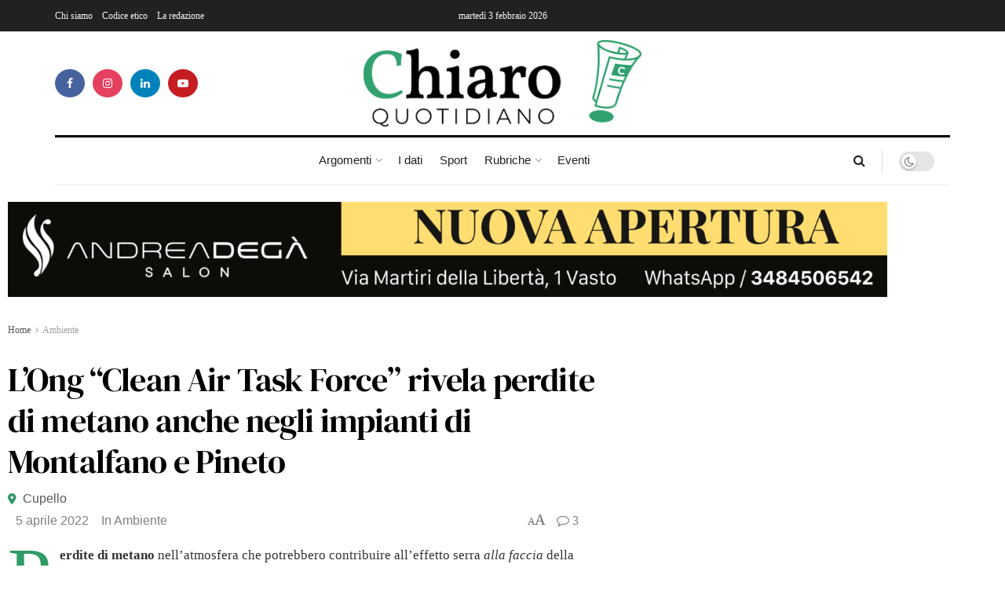

--- FILE ---
content_type: text/html; charset=UTF-8
request_url: https://chiaroquotidiano.it/2022/04/05/long-clean-air-task-force-rivela-perdite-di-metano-anche-negli-impianti-di-montalfano-e-pineto/
body_size: 44154
content:
<!doctype html>
<!--[if lt IE 7]> <html class="no-js lt-ie9 lt-ie8 lt-ie7" lang="it-IT"> <![endif]-->
<!--[if IE 7]>    <html class="no-js lt-ie9 lt-ie8" lang="it-IT"> <![endif]-->
<!--[if IE 8]>    <html class="no-js lt-ie9" lang="it-IT"> <![endif]-->
<!--[if IE 9]>    <html class="no-js lt-ie10" lang="it-IT"> <![endif]-->
<!--[if gt IE 8]><!--> <html class="no-js" lang="it-IT"> <!--<![endif]-->
<head>
    <meta http-equiv="Content-Type" content="text/html; charset=UTF-8" />
    <meta name='viewport' content='width=device-width, initial-scale=1, user-scalable=yes' />
    <link rel="profile" href="http://gmpg.org/xfn/11" />
    <link rel="pingback" href="https://chiaroquotidiano.it/xmlrpc.php" />
    <meta name='robots' content='index, follow, max-image-preview:large, max-snippet:-1, max-video-preview:-1' />
	<style>img:is([sizes="auto" i], [sizes^="auto," i]) { contain-intrinsic-size: 3000px 1500px }</style>
	<meta property="og:type" content="article">
<meta property="og:title" content="L&#8217;Ong “Clean Air Task Force” rivela perdite di metano anche negli impianti di Montalfano e Pineto">
<meta property="og:site_name" content="Chiaro Quotidiano">
<meta property="og:description" content="Perdite di metano nell&#039;atmosfera che potrebbero contribuire all&#039;effetto serra alla faccia della transizione ecologica. È quanto documentato da James Turitto,">
<meta property="og:url" content="https://chiaroquotidiano.it/2022/04/05/long-clean-air-task-force-rivela-perdite-di-metano-anche-negli-impianti-di-montalfano-e-pineto/">
<meta property="og:locale" content="it_IT">
<meta property="og:image" content="https://chiaroquotidiano.it/wp-content/uploads/2022/04/perdite-metano-stogit.jpg">
<meta property="og:image:height" content="608">
<meta property="og:image:width" content="1024">
<meta property="article:published_time" content="2022-04-05T12:04:13+02:00">
<meta property="article:modified_time" content="2022-04-05T12:06:48+02:00">
<meta property="article:section" content="Ambiente">
<meta property="article:tag" content="clean air task force">
<meta property="article:tag" content="Coordinamento No Hub del Gas">
<meta property="article:tag" content="energie rinnovabili">
<meta property="article:tag" content="eni">
<meta property="article:tag" content="fernando travaglini">
<meta property="article:tag" content="james turitto">
<meta property="article:tag" content="manuele bonaccorsi">
<meta property="article:tag" content="montalfano">
<meta property="article:tag" content="report">
<meta property="article:tag" content="snam">
<meta property="article:tag" content="stoccaggio gas">
<meta property="article:tag" content="stogit">
<meta property="article:tag" content="transizione ecologica">
<meta name="twitter:card" content="summary_large_image">
<meta name="twitter:title" content="L&#8217;Ong “Clean Air Task Force” rivela perdite di metano anche negli impianti di Montalfano e Pineto">
<meta name="twitter:description" content="Perdite di metano nell&#039;atmosfera che potrebbero contribuire all&#039;effetto serra alla faccia della transizione ecologica. È quanto documentato da James Turitto,">
<meta name="twitter:url" content="https://chiaroquotidiano.it/2022/04/05/long-clean-air-task-force-rivela-perdite-di-metano-anche-negli-impianti-di-montalfano-e-pineto/">
<meta name="twitter:site" content="">
<meta name="twitter:image" content="https://chiaroquotidiano.it/wp-content/uploads/2022/04/perdite-metano-stogit.jpg">
<meta name="twitter:image:width" content="1024">
<meta name="twitter:image:height" content="608">
			<script type="text/javascript">
			  var jnews_ajax_url = '/?ajax-request=jnews'
			</script>
			<script type="text/javascript">;window.jnews=window.jnews||{},window.jnews.library=window.jnews.library||{},window.jnews.library=function(){"use strict";var e=this;e.win=window,e.doc=document,e.noop=function(){},e.globalBody=e.doc.getElementsByTagName("body")[0],e.globalBody=e.globalBody?e.globalBody:e.doc,e.win.jnewsDataStorage=e.win.jnewsDataStorage||{_storage:new WeakMap,put:function(e,t,n){this._storage.has(e)||this._storage.set(e,new Map),this._storage.get(e).set(t,n)},get:function(e,t){return this._storage.get(e).get(t)},has:function(e,t){return this._storage.has(e)&&this._storage.get(e).has(t)},remove:function(e,t){var n=this._storage.get(e).delete(t);return 0===!this._storage.get(e).size&&this._storage.delete(e),n}},e.windowWidth=function(){return e.win.innerWidth||e.docEl.clientWidth||e.globalBody.clientWidth},e.windowHeight=function(){return e.win.innerHeight||e.docEl.clientHeight||e.globalBody.clientHeight},e.requestAnimationFrame=e.win.requestAnimationFrame||e.win.webkitRequestAnimationFrame||e.win.mozRequestAnimationFrame||e.win.msRequestAnimationFrame||window.oRequestAnimationFrame||function(e){return setTimeout(e,1e3/60)},e.cancelAnimationFrame=e.win.cancelAnimationFrame||e.win.webkitCancelAnimationFrame||e.win.webkitCancelRequestAnimationFrame||e.win.mozCancelAnimationFrame||e.win.msCancelRequestAnimationFrame||e.win.oCancelRequestAnimationFrame||function(e){clearTimeout(e)},e.classListSupport="classList"in document.createElement("_"),e.hasClass=e.classListSupport?function(e,t){return e.classList.contains(t)}:function(e,t){return e.className.indexOf(t)>=0},e.addClass=e.classListSupport?function(t,n){e.hasClass(t,n)||t.classList.add(n)}:function(t,n){e.hasClass(t,n)||(t.className+=" "+n)},e.removeClass=e.classListSupport?function(t,n){e.hasClass(t,n)&&t.classList.remove(n)}:function(t,n){e.hasClass(t,n)&&(t.className=t.className.replace(n,""))},e.objKeys=function(e){var t=[];for(var n in e)Object.prototype.hasOwnProperty.call(e,n)&&t.push(n);return t},e.isObjectSame=function(e,t){var n=!0;return JSON.stringify(e)!==JSON.stringify(t)&&(n=!1),n},e.extend=function(){for(var e,t,n,o=arguments[0]||{},i=1,a=arguments.length;i<a;i++)if(null!==(e=arguments[i]))for(t in e)o!==(n=e[t])&&void 0!==n&&(o[t]=n);return o},e.dataStorage=e.win.jnewsDataStorage,e.isVisible=function(e){return 0!==e.offsetWidth&&0!==e.offsetHeight||e.getBoundingClientRect().length},e.getHeight=function(e){return e.offsetHeight||e.clientHeight||e.getBoundingClientRect().height},e.getWidth=function(e){return e.offsetWidth||e.clientWidth||e.getBoundingClientRect().width},e.supportsPassive=!1;try{var t=Object.defineProperty({},"passive",{get:function(){e.supportsPassive=!0}});"createEvent"in e.doc?e.win.addEventListener("test",null,t):"fireEvent"in e.doc&&e.win.attachEvent("test",null)}catch(e){}e.passiveOption=!!e.supportsPassive&&{passive:!0},e.setStorage=function(e,t){e="jnews-"+e;var n={expired:Math.floor(((new Date).getTime()+432e5)/1e3)};t=Object.assign(n,t);localStorage.setItem(e,JSON.stringify(t))},e.getStorage=function(e){e="jnews-"+e;var t=localStorage.getItem(e);return null!==t&&0<t.length?JSON.parse(localStorage.getItem(e)):{}},e.expiredStorage=function(){var t,n="jnews-";for(var o in localStorage)o.indexOf(n)>-1&&"undefined"!==(t=e.getStorage(o.replace(n,""))).expired&&t.expired<Math.floor((new Date).getTime()/1e3)&&localStorage.removeItem(o)},e.addEvents=function(t,n,o){for(var i in n){var a=["touchstart","touchmove"].indexOf(i)>=0&&!o&&e.passiveOption;"createEvent"in e.doc?t.addEventListener(i,n[i],a):"fireEvent"in e.doc&&t.attachEvent("on"+i,n[i])}},e.removeEvents=function(t,n){for(var o in n)"createEvent"in e.doc?t.removeEventListener(o,n[o]):"fireEvent"in e.doc&&t.detachEvent("on"+o,n[o])},e.triggerEvents=function(t,n,o){var i;o=o||{detail:null};return"createEvent"in e.doc?(!(i=e.doc.createEvent("CustomEvent")||new CustomEvent(n)).initCustomEvent||i.initCustomEvent(n,!0,!1,o),void t.dispatchEvent(i)):"fireEvent"in e.doc?((i=e.doc.createEventObject()).eventType=n,void t.fireEvent("on"+i.eventType,i)):void 0},e.getParents=function(t,n){void 0===n&&(n=e.doc);for(var o=[],i=t.parentNode,a=!1;!a;)if(i){var r=i;r.querySelectorAll(n).length?a=!0:(o.push(r),i=r.parentNode)}else o=[],a=!0;return o},e.forEach=function(e,t,n){for(var o=0,i=e.length;o<i;o++)t.call(n,e[o],o)},e.getText=function(e){return e.innerText||e.textContent},e.setText=function(e,t){var n="object"==typeof t?t.innerText||t.textContent:t;e.innerText&&(e.innerText=n),e.textContent&&(e.textContent=n)},e.httpBuildQuery=function(t){return e.objKeys(t).reduce(function t(n){var o=arguments.length>1&&void 0!==arguments[1]?arguments[1]:null;return function(i,a){var r=n[a];a=encodeURIComponent(a);var s=o?"".concat(o,"[").concat(a,"]"):a;return null==r||"function"==typeof r?(i.push("".concat(s,"=")),i):["number","boolean","string"].includes(typeof r)?(i.push("".concat(s,"=").concat(encodeURIComponent(r))),i):(i.push(e.objKeys(r).reduce(t(r,s),[]).join("&")),i)}}(t),[]).join("&")},e.get=function(t,n,o,i){return o="function"==typeof o?o:e.noop,e.ajax("GET",t,n,o,i)},e.post=function(t,n,o,i){return o="function"==typeof o?o:e.noop,e.ajax("POST",t,n,o,i)},e.ajax=function(t,n,o,i,a){var r=new XMLHttpRequest,s=n,c=e.httpBuildQuery(o);if(t=-1!=["GET","POST"].indexOf(t)?t:"GET",r.open(t,s+("GET"==t?"?"+c:""),!0),"POST"==t&&r.setRequestHeader("Content-type","application/x-www-form-urlencoded"),r.setRequestHeader("X-Requested-With","XMLHttpRequest"),r.onreadystatechange=function(){4===r.readyState&&200<=r.status&&300>r.status&&"function"==typeof i&&i.call(void 0,r.response)},void 0!==a&&!a){return{xhr:r,send:function(){r.send("POST"==t?c:null)}}}return r.send("POST"==t?c:null),{xhr:r}},e.scrollTo=function(t,n,o){function i(e,t,n){this.start=this.position(),this.change=e-this.start,this.currentTime=0,this.increment=20,this.duration=void 0===n?500:n,this.callback=t,this.finish=!1,this.animateScroll()}return Math.easeInOutQuad=function(e,t,n,o){return(e/=o/2)<1?n/2*e*e+t:-n/2*(--e*(e-2)-1)+t},i.prototype.stop=function(){this.finish=!0},i.prototype.move=function(t){e.doc.documentElement.scrollTop=t,e.globalBody.parentNode.scrollTop=t,e.globalBody.scrollTop=t},i.prototype.position=function(){return e.doc.documentElement.scrollTop||e.globalBody.parentNode.scrollTop||e.globalBody.scrollTop},i.prototype.animateScroll=function(){this.currentTime+=this.increment;var t=Math.easeInOutQuad(this.currentTime,this.start,this.change,this.duration);this.move(t),this.currentTime<this.duration&&!this.finish?e.requestAnimationFrame.call(e.win,this.animateScroll.bind(this)):this.callback&&"function"==typeof this.callback&&this.callback()},new i(t,n,o)},e.unwrap=function(t){var n,o=t;e.forEach(t,(function(e,t){n?n+=e:n=e})),o.replaceWith(n)},e.performance={start:function(e){performance.mark(e+"Start")},stop:function(e){performance.mark(e+"End"),performance.measure(e,e+"Start",e+"End")}},e.fps=function(){var t=0,n=0,o=0;!function(){var i=t=0,a=0,r=0,s=document.getElementById("fpsTable"),c=function(t){void 0===document.getElementsByTagName("body")[0]?e.requestAnimationFrame.call(e.win,(function(){c(t)})):document.getElementsByTagName("body")[0].appendChild(t)};null===s&&((s=document.createElement("div")).style.position="fixed",s.style.top="120px",s.style.left="10px",s.style.width="100px",s.style.height="20px",s.style.border="1px solid black",s.style.fontSize="11px",s.style.zIndex="100000",s.style.backgroundColor="white",s.id="fpsTable",c(s));var l=function(){o++,n=Date.now(),(a=(o/(r=(n-t)/1e3)).toPrecision(2))!=i&&(i=a,s.innerHTML=i+"fps"),1<r&&(t=n,o=0),e.requestAnimationFrame.call(e.win,l)};l()}()},e.instr=function(e,t){for(var n=0;n<t.length;n++)if(-1!==e.toLowerCase().indexOf(t[n].toLowerCase()))return!0},e.winLoad=function(t,n){function o(o){if("complete"===e.doc.readyState||"interactive"===e.doc.readyState)return!o||n?setTimeout(t,n||1):t(o),1}o()||e.addEvents(e.win,{load:o})},e.docReady=function(t,n){function o(o){if("complete"===e.doc.readyState||"interactive"===e.doc.readyState)return!o||n?setTimeout(t,n||1):t(o),1}o()||e.addEvents(e.doc,{DOMContentLoaded:o})},e.fireOnce=function(){e.docReady((function(){e.assets=e.assets||[],e.assets.length&&(e.boot(),e.load_assets())}),50)},e.boot=function(){e.length&&e.doc.querySelectorAll("style[media]").forEach((function(e){"not all"==e.getAttribute("media")&&e.removeAttribute("media")}))},e.create_js=function(t,n){var o=e.doc.createElement("script");switch(o.setAttribute("src",t),n){case"defer":o.setAttribute("defer",!0);break;case"async":o.setAttribute("async",!0);break;case"deferasync":o.setAttribute("defer",!0),o.setAttribute("async",!0)}e.globalBody.appendChild(o)},e.load_assets=function(){"object"==typeof e.assets&&e.forEach(e.assets.slice(0),(function(t,n){var o="";t.defer&&(o+="defer"),t.async&&(o+="async"),e.create_js(t.url,o);var i=e.assets.indexOf(t);i>-1&&e.assets.splice(i,1)})),e.assets=jnewsoption.au_scripts=window.jnewsads=[]},e.setCookie=function(e,t,n){var o="";if(n){var i=new Date;i.setTime(i.getTime()+24*n*60*60*1e3),o="; expires="+i.toUTCString()}document.cookie=e+"="+(t||"")+o+"; path=/"},e.getCookie=function(e){for(var t=e+"=",n=document.cookie.split(";"),o=0;o<n.length;o++){for(var i=n[o];" "==i.charAt(0);)i=i.substring(1,i.length);if(0==i.indexOf(t))return i.substring(t.length,i.length)}return null},e.eraseCookie=function(e){document.cookie=e+"=; Path=/; Expires=Thu, 01 Jan 1970 00:00:01 GMT;"},e.docReady((function(){e.globalBody=e.globalBody==e.doc?e.doc.getElementsByTagName("body")[0]:e.globalBody,e.globalBody=e.globalBody?e.globalBody:e.doc})),e.winLoad((function(){e.winLoad((function(){var t=!1;if(void 0!==window.jnewsadmin)if(void 0!==window.file_version_checker){var n=e.objKeys(window.file_version_checker);n.length?n.forEach((function(e){t||"10.0.4"===window.file_version_checker[e]||(t=!0)})):t=!0}else t=!0;t&&(window.jnewsHelper.getMessage(),window.jnewsHelper.getNotice())}),2500)}))},window.jnews.library=new window.jnews.library;</script>
	<!-- This site is optimized with the Yoast SEO plugin v26.2 - https://yoast.com/wordpress/plugins/seo/ -->
	<title>L&#039;Ong “Clean Air Task Force” rivela perdite di metano anche negli impianti di Montalfano e Pineto | Chiaro Quotidiano</title>
	<link rel="canonical" href="https://chiaroquotidiano.it/2022/04/05/long-clean-air-task-force-rivela-perdite-di-metano-anche-negli-impianti-di-montalfano-e-pineto/" />
	<meta property="og:locale" content="it_IT" />
	<meta property="og:type" content="article" />
	<meta property="og:title" content="L&#039;Ong “Clean Air Task Force” rivela perdite di metano anche negli impianti di Montalfano e Pineto | Chiaro Quotidiano" />
	<meta property="og:description" content="Perdite di metano nell&#8217;atmosfera che potrebbero contribuire all&#8217;effetto serra alla faccia della transizione ecologica. È quanto documentato da James Turitto, tecnico dell&#8217;Organizzazione Non Governativa statunitense&nbsp;“Clean Air Task Force”, insieme al giornalista di Report Manuele Bonaccorsi; il programma di Rai 3 ha mandato in onda ieri sera l&#8217;inchiesta La Grande Fuga che ha preso in considerazione [&hellip;]" />
	<meta property="og:url" content="https://chiaroquotidiano.it/2022/04/05/long-clean-air-task-force-rivela-perdite-di-metano-anche-negli-impianti-di-montalfano-e-pineto/" />
	<meta property="og:site_name" content="Chiaro Quotidiano" />
	<meta property="article:published_time" content="2022-04-05T10:04:13+00:00" />
	<meta property="article:modified_time" content="2022-04-05T10:06:48+00:00" />
	<meta property="og:image" content="https://chiaroquotidiano.it/wp-content/uploads/2022/04/perdite-metano-stogit.jpg" />
	<meta property="og:image:width" content="1024" />
	<meta property="og:image:height" content="608" />
	<meta property="og:image:type" content="image/jpeg" />
	<meta name="author" content="Redazione Chiaro Quotidiano" />
	<meta name="twitter:card" content="summary_large_image" />
	<meta name="twitter:label1" content="Scritto da" />
	<meta name="twitter:data1" content="Redazione Chiaro Quotidiano" />
	<meta name="twitter:label2" content="Tempo di lettura stimato" />
	<meta name="twitter:data2" content="3 minuti" />
	<script type="application/ld+json" class="yoast-schema-graph">{"@context":"https://schema.org","@graph":[{"@type":"Article","@id":"https://chiaroquotidiano.it/2022/04/05/long-clean-air-task-force-rivela-perdite-di-metano-anche-negli-impianti-di-montalfano-e-pineto/#article","isPartOf":{"@id":"https://chiaroquotidiano.it/2022/04/05/long-clean-air-task-force-rivela-perdite-di-metano-anche-negli-impianti-di-montalfano-e-pineto/"},"author":{"name":"Redazione Chiaro Quotidiano","@id":"https://chiaroquotidiano.it/#/schema/person/af86743aa92ab33b23bf7b0deede223c"},"headline":"L&#8217;Ong “Clean Air Task Force” rivela perdite di metano anche negli impianti di Montalfano e Pineto","datePublished":"2022-04-05T10:04:13+00:00","dateModified":"2022-04-05T10:06:48+00:00","mainEntityOfPage":{"@id":"https://chiaroquotidiano.it/2022/04/05/long-clean-air-task-force-rivela-perdite-di-metano-anche-negli-impianti-di-montalfano-e-pineto/"},"wordCount":488,"commentCount":3,"publisher":{"@id":"https://chiaroquotidiano.it/#organization"},"image":{"@id":"https://chiaroquotidiano.it/2022/04/05/long-clean-air-task-force-rivela-perdite-di-metano-anche-negli-impianti-di-montalfano-e-pineto/#primaryimage"},"thumbnailUrl":"https://chiaroquotidiano.it/wp-content/uploads/2022/04/perdite-metano-stogit.jpg","keywords":["clean air task force","Coordinamento No Hub del Gas","energie rinnovabili","eni","fernando travaglini","james turitto","manuele bonaccorsi","montalfano","report","snam","stoccaggio gas","stogit","transizione ecologica"],"articleSection":["Ambiente"],"inLanguage":"it-IT","potentialAction":[{"@type":"CommentAction","name":"Comment","target":["https://chiaroquotidiano.it/2022/04/05/long-clean-air-task-force-rivela-perdite-di-metano-anche-negli-impianti-di-montalfano-e-pineto/#respond"]}]},{"@type":"WebPage","@id":"https://chiaroquotidiano.it/2022/04/05/long-clean-air-task-force-rivela-perdite-di-metano-anche-negli-impianti-di-montalfano-e-pineto/","url":"https://chiaroquotidiano.it/2022/04/05/long-clean-air-task-force-rivela-perdite-di-metano-anche-negli-impianti-di-montalfano-e-pineto/","name":"L'Ong “Clean Air Task Force” rivela perdite di metano anche negli impianti di Montalfano e Pineto | Chiaro Quotidiano","isPartOf":{"@id":"https://chiaroquotidiano.it/#website"},"primaryImageOfPage":{"@id":"https://chiaroquotidiano.it/2022/04/05/long-clean-air-task-force-rivela-perdite-di-metano-anche-negli-impianti-di-montalfano-e-pineto/#primaryimage"},"image":{"@id":"https://chiaroquotidiano.it/2022/04/05/long-clean-air-task-force-rivela-perdite-di-metano-anche-negli-impianti-di-montalfano-e-pineto/#primaryimage"},"thumbnailUrl":"https://chiaroquotidiano.it/wp-content/uploads/2022/04/perdite-metano-stogit.jpg","datePublished":"2022-04-05T10:04:13+00:00","dateModified":"2022-04-05T10:06:48+00:00","breadcrumb":{"@id":"https://chiaroquotidiano.it/2022/04/05/long-clean-air-task-force-rivela-perdite-di-metano-anche-negli-impianti-di-montalfano-e-pineto/#breadcrumb"},"inLanguage":"it-IT","potentialAction":[{"@type":"ReadAction","target":["https://chiaroquotidiano.it/2022/04/05/long-clean-air-task-force-rivela-perdite-di-metano-anche-negli-impianti-di-montalfano-e-pineto/"]}]},{"@type":"ImageObject","inLanguage":"it-IT","@id":"https://chiaroquotidiano.it/2022/04/05/long-clean-air-task-force-rivela-perdite-di-metano-anche-negli-impianti-di-montalfano-e-pineto/#primaryimage","url":"https://chiaroquotidiano.it/wp-content/uploads/2022/04/perdite-metano-stogit.jpg","contentUrl":"https://chiaroquotidiano.it/wp-content/uploads/2022/04/perdite-metano-stogit.jpg","width":1024,"height":608},{"@type":"BreadcrumbList","@id":"https://chiaroquotidiano.it/2022/04/05/long-clean-air-task-force-rivela-perdite-di-metano-anche-negli-impianti-di-montalfano-e-pineto/#breadcrumb","itemListElement":[{"@type":"ListItem","position":1,"name":"Home","item":"https://chiaroquotidiano.it/"},{"@type":"ListItem","position":2,"name":"L&#8217;Ong “Clean Air Task Force” rivela perdite di metano anche negli impianti di Montalfano e Pineto"}]},{"@type":"WebSite","@id":"https://chiaroquotidiano.it/#website","url":"https://chiaroquotidiano.it/","name":"Chiaro Quotidiano","description":"Chiaro è un quotidiano online trasparente, pluralista, indipendente, privo di orientamenti politici, aperto al dialogo con i lettori.","publisher":{"@id":"https://chiaroquotidiano.it/#organization"},"potentialAction":[{"@type":"SearchAction","target":{"@type":"EntryPoint","urlTemplate":"https://chiaroquotidiano.it/?s={search_term_string}"},"query-input":{"@type":"PropertyValueSpecification","valueRequired":true,"valueName":"search_term_string"}}],"inLanguage":"it-IT"},{"@type":"Organization","@id":"https://chiaroquotidiano.it/#organization","name":"Chiaro Quotidiano","url":"https://chiaroquotidiano.it/","logo":{"@type":"ImageObject","inLanguage":"it-IT","@id":"https://chiaroquotidiano.it/#/schema/logo/image/","url":"https://chiaroquotidiano.it/wp-content/uploads/2022/02/logo_chiaro_quotidiano.png","contentUrl":"https://chiaroquotidiano.it/wp-content/uploads/2022/02/logo_chiaro_quotidiano.png","width":800,"height":254,"caption":"Chiaro Quotidiano"},"image":{"@id":"https://chiaroquotidiano.it/#/schema/logo/image/"}},{"@type":"Person","@id":"https://chiaroquotidiano.it/#/schema/person/af86743aa92ab33b23bf7b0deede223c","name":"Redazione Chiaro Quotidiano","image":{"@type":"ImageObject","inLanguage":"it-IT","@id":"https://chiaroquotidiano.it/#/schema/person/image/","url":"https://secure.gravatar.com/avatar/70c852b9fe8ec8128aee812998ded608379ad07eed058848ffc79bae21c23148?s=96&d=mm&r=g","contentUrl":"https://secure.gravatar.com/avatar/70c852b9fe8ec8128aee812998ded608379ad07eed058848ffc79bae21c23148?s=96&d=mm&r=g","caption":"Redazione Chiaro Quotidiano"},"url":"https://chiaroquotidiano.it/author/redazione/"}]}</script>
	<!-- / Yoast SEO plugin. -->


<link rel='dns-prefetch' href='//static.addtoany.com' />
<link rel='dns-prefetch' href='//maps.googleapis.com' />
<link rel='dns-prefetch' href='//meet.jit.si' />
<link rel='dns-prefetch' href='//fonts.googleapis.com' />
<link rel='preconnect' href='https://fonts.gstatic.com' />
<link rel="alternate" type="application/rss+xml" title="Chiaro Quotidiano &raquo; Feed" href="https://chiaroquotidiano.it/feed/" />
<link rel="alternate" type="application/rss+xml" title="Chiaro Quotidiano &raquo; Feed dei commenti" href="https://chiaroquotidiano.it/comments/feed/" />
<link rel="alternate" type="application/rss+xml" title="Chiaro Quotidiano &raquo; L&#8217;Ong “Clean Air Task Force” rivela perdite di metano anche negli impianti di Montalfano e Pineto Feed dei commenti" href="https://chiaroquotidiano.it/2022/04/05/long-clean-air-task-force-rivela-perdite-di-metano-anche-negli-impianti-di-montalfano-e-pineto/feed/" />
<style id='wp-emoji-styles-inline-css' type='text/css'>

	img.wp-smiley, img.emoji {
		display: inline !important;
		border: none !important;
		box-shadow: none !important;
		height: 1em !important;
		width: 1em !important;
		margin: 0 0.07em !important;
		vertical-align: -0.1em !important;
		background: none !important;
		padding: 0 !important;
	}
</style>
<link rel='stylesheet' id='wp-block-library-css' href='https://chiaroquotidiano.it/wp-includes/css/dist/block-library/style.min.css?ver=6.8.2' type='text/css' media='all' />
<style id='classic-theme-styles-inline-css' type='text/css'>
/*! This file is auto-generated */
.wp-block-button__link{color:#fff;background-color:#32373c;border-radius:9999px;box-shadow:none;text-decoration:none;padding:calc(.667em + 2px) calc(1.333em + 2px);font-size:1.125em}.wp-block-file__button{background:#32373c;color:#fff;text-decoration:none}
</style>
<style id='global-styles-inline-css' type='text/css'>
:root{--wp--preset--aspect-ratio--square: 1;--wp--preset--aspect-ratio--4-3: 4/3;--wp--preset--aspect-ratio--3-4: 3/4;--wp--preset--aspect-ratio--3-2: 3/2;--wp--preset--aspect-ratio--2-3: 2/3;--wp--preset--aspect-ratio--16-9: 16/9;--wp--preset--aspect-ratio--9-16: 9/16;--wp--preset--color--black: #000000;--wp--preset--color--cyan-bluish-gray: #abb8c3;--wp--preset--color--white: #ffffff;--wp--preset--color--pale-pink: #f78da7;--wp--preset--color--vivid-red: #cf2e2e;--wp--preset--color--luminous-vivid-orange: #ff6900;--wp--preset--color--luminous-vivid-amber: #fcb900;--wp--preset--color--light-green-cyan: #7bdcb5;--wp--preset--color--vivid-green-cyan: #00d084;--wp--preset--color--pale-cyan-blue: #8ed1fc;--wp--preset--color--vivid-cyan-blue: #0693e3;--wp--preset--color--vivid-purple: #9b51e0;--wp--preset--gradient--vivid-cyan-blue-to-vivid-purple: linear-gradient(135deg,rgba(6,147,227,1) 0%,rgb(155,81,224) 100%);--wp--preset--gradient--light-green-cyan-to-vivid-green-cyan: linear-gradient(135deg,rgb(122,220,180) 0%,rgb(0,208,130) 100%);--wp--preset--gradient--luminous-vivid-amber-to-luminous-vivid-orange: linear-gradient(135deg,rgba(252,185,0,1) 0%,rgba(255,105,0,1) 100%);--wp--preset--gradient--luminous-vivid-orange-to-vivid-red: linear-gradient(135deg,rgba(255,105,0,1) 0%,rgb(207,46,46) 100%);--wp--preset--gradient--very-light-gray-to-cyan-bluish-gray: linear-gradient(135deg,rgb(238,238,238) 0%,rgb(169,184,195) 100%);--wp--preset--gradient--cool-to-warm-spectrum: linear-gradient(135deg,rgb(74,234,220) 0%,rgb(151,120,209) 20%,rgb(207,42,186) 40%,rgb(238,44,130) 60%,rgb(251,105,98) 80%,rgb(254,248,76) 100%);--wp--preset--gradient--blush-light-purple: linear-gradient(135deg,rgb(255,206,236) 0%,rgb(152,150,240) 100%);--wp--preset--gradient--blush-bordeaux: linear-gradient(135deg,rgb(254,205,165) 0%,rgb(254,45,45) 50%,rgb(107,0,62) 100%);--wp--preset--gradient--luminous-dusk: linear-gradient(135deg,rgb(255,203,112) 0%,rgb(199,81,192) 50%,rgb(65,88,208) 100%);--wp--preset--gradient--pale-ocean: linear-gradient(135deg,rgb(255,245,203) 0%,rgb(182,227,212) 50%,rgb(51,167,181) 100%);--wp--preset--gradient--electric-grass: linear-gradient(135deg,rgb(202,248,128) 0%,rgb(113,206,126) 100%);--wp--preset--gradient--midnight: linear-gradient(135deg,rgb(2,3,129) 0%,rgb(40,116,252) 100%);--wp--preset--font-size--small: 13px;--wp--preset--font-size--medium: 20px;--wp--preset--font-size--large: 36px;--wp--preset--font-size--x-large: 42px;--wp--preset--spacing--20: 0.44rem;--wp--preset--spacing--30: 0.67rem;--wp--preset--spacing--40: 1rem;--wp--preset--spacing--50: 1.5rem;--wp--preset--spacing--60: 2.25rem;--wp--preset--spacing--70: 3.38rem;--wp--preset--spacing--80: 5.06rem;--wp--preset--shadow--natural: 6px 6px 9px rgba(0, 0, 0, 0.2);--wp--preset--shadow--deep: 12px 12px 50px rgba(0, 0, 0, 0.4);--wp--preset--shadow--sharp: 6px 6px 0px rgba(0, 0, 0, 0.2);--wp--preset--shadow--outlined: 6px 6px 0px -3px rgba(255, 255, 255, 1), 6px 6px rgba(0, 0, 0, 1);--wp--preset--shadow--crisp: 6px 6px 0px rgba(0, 0, 0, 1);}:where(.is-layout-flex){gap: 0.5em;}:where(.is-layout-grid){gap: 0.5em;}body .is-layout-flex{display: flex;}.is-layout-flex{flex-wrap: wrap;align-items: center;}.is-layout-flex > :is(*, div){margin: 0;}body .is-layout-grid{display: grid;}.is-layout-grid > :is(*, div){margin: 0;}:where(.wp-block-columns.is-layout-flex){gap: 2em;}:where(.wp-block-columns.is-layout-grid){gap: 2em;}:where(.wp-block-post-template.is-layout-flex){gap: 1.25em;}:where(.wp-block-post-template.is-layout-grid){gap: 1.25em;}.has-black-color{color: var(--wp--preset--color--black) !important;}.has-cyan-bluish-gray-color{color: var(--wp--preset--color--cyan-bluish-gray) !important;}.has-white-color{color: var(--wp--preset--color--white) !important;}.has-pale-pink-color{color: var(--wp--preset--color--pale-pink) !important;}.has-vivid-red-color{color: var(--wp--preset--color--vivid-red) !important;}.has-luminous-vivid-orange-color{color: var(--wp--preset--color--luminous-vivid-orange) !important;}.has-luminous-vivid-amber-color{color: var(--wp--preset--color--luminous-vivid-amber) !important;}.has-light-green-cyan-color{color: var(--wp--preset--color--light-green-cyan) !important;}.has-vivid-green-cyan-color{color: var(--wp--preset--color--vivid-green-cyan) !important;}.has-pale-cyan-blue-color{color: var(--wp--preset--color--pale-cyan-blue) !important;}.has-vivid-cyan-blue-color{color: var(--wp--preset--color--vivid-cyan-blue) !important;}.has-vivid-purple-color{color: var(--wp--preset--color--vivid-purple) !important;}.has-black-background-color{background-color: var(--wp--preset--color--black) !important;}.has-cyan-bluish-gray-background-color{background-color: var(--wp--preset--color--cyan-bluish-gray) !important;}.has-white-background-color{background-color: var(--wp--preset--color--white) !important;}.has-pale-pink-background-color{background-color: var(--wp--preset--color--pale-pink) !important;}.has-vivid-red-background-color{background-color: var(--wp--preset--color--vivid-red) !important;}.has-luminous-vivid-orange-background-color{background-color: var(--wp--preset--color--luminous-vivid-orange) !important;}.has-luminous-vivid-amber-background-color{background-color: var(--wp--preset--color--luminous-vivid-amber) !important;}.has-light-green-cyan-background-color{background-color: var(--wp--preset--color--light-green-cyan) !important;}.has-vivid-green-cyan-background-color{background-color: var(--wp--preset--color--vivid-green-cyan) !important;}.has-pale-cyan-blue-background-color{background-color: var(--wp--preset--color--pale-cyan-blue) !important;}.has-vivid-cyan-blue-background-color{background-color: var(--wp--preset--color--vivid-cyan-blue) !important;}.has-vivid-purple-background-color{background-color: var(--wp--preset--color--vivid-purple) !important;}.has-black-border-color{border-color: var(--wp--preset--color--black) !important;}.has-cyan-bluish-gray-border-color{border-color: var(--wp--preset--color--cyan-bluish-gray) !important;}.has-white-border-color{border-color: var(--wp--preset--color--white) !important;}.has-pale-pink-border-color{border-color: var(--wp--preset--color--pale-pink) !important;}.has-vivid-red-border-color{border-color: var(--wp--preset--color--vivid-red) !important;}.has-luminous-vivid-orange-border-color{border-color: var(--wp--preset--color--luminous-vivid-orange) !important;}.has-luminous-vivid-amber-border-color{border-color: var(--wp--preset--color--luminous-vivid-amber) !important;}.has-light-green-cyan-border-color{border-color: var(--wp--preset--color--light-green-cyan) !important;}.has-vivid-green-cyan-border-color{border-color: var(--wp--preset--color--vivid-green-cyan) !important;}.has-pale-cyan-blue-border-color{border-color: var(--wp--preset--color--pale-cyan-blue) !important;}.has-vivid-cyan-blue-border-color{border-color: var(--wp--preset--color--vivid-cyan-blue) !important;}.has-vivid-purple-border-color{border-color: var(--wp--preset--color--vivid-purple) !important;}.has-vivid-cyan-blue-to-vivid-purple-gradient-background{background: var(--wp--preset--gradient--vivid-cyan-blue-to-vivid-purple) !important;}.has-light-green-cyan-to-vivid-green-cyan-gradient-background{background: var(--wp--preset--gradient--light-green-cyan-to-vivid-green-cyan) !important;}.has-luminous-vivid-amber-to-luminous-vivid-orange-gradient-background{background: var(--wp--preset--gradient--luminous-vivid-amber-to-luminous-vivid-orange) !important;}.has-luminous-vivid-orange-to-vivid-red-gradient-background{background: var(--wp--preset--gradient--luminous-vivid-orange-to-vivid-red) !important;}.has-very-light-gray-to-cyan-bluish-gray-gradient-background{background: var(--wp--preset--gradient--very-light-gray-to-cyan-bluish-gray) !important;}.has-cool-to-warm-spectrum-gradient-background{background: var(--wp--preset--gradient--cool-to-warm-spectrum) !important;}.has-blush-light-purple-gradient-background{background: var(--wp--preset--gradient--blush-light-purple) !important;}.has-blush-bordeaux-gradient-background{background: var(--wp--preset--gradient--blush-bordeaux) !important;}.has-luminous-dusk-gradient-background{background: var(--wp--preset--gradient--luminous-dusk) !important;}.has-pale-ocean-gradient-background{background: var(--wp--preset--gradient--pale-ocean) !important;}.has-electric-grass-gradient-background{background: var(--wp--preset--gradient--electric-grass) !important;}.has-midnight-gradient-background{background: var(--wp--preset--gradient--midnight) !important;}.has-small-font-size{font-size: var(--wp--preset--font-size--small) !important;}.has-medium-font-size{font-size: var(--wp--preset--font-size--medium) !important;}.has-large-font-size{font-size: var(--wp--preset--font-size--large) !important;}.has-x-large-font-size{font-size: var(--wp--preset--font-size--x-large) !important;}
:where(.wp-block-post-template.is-layout-flex){gap: 1.25em;}:where(.wp-block-post-template.is-layout-grid){gap: 1.25em;}
:where(.wp-block-columns.is-layout-flex){gap: 2em;}:where(.wp-block-columns.is-layout-grid){gap: 2em;}
:root :where(.wp-block-pullquote){font-size: 1.5em;line-height: 1.6;}
</style>
<link rel='stylesheet' id='chiaro-style-css' href='https://chiaroquotidiano.it/wp-content/themes/chiaro/style.css?v=9665&#038;ver=6.8.2' type='text/css' media='all' />
<link rel='stylesheet' id='child-style-css' href='https://chiaroquotidiano.it/wp-content/themes/chiaro-child/style.css?ver=0.1.09665' type='text/css' media='all' />
<link rel='stylesheet' id='elementor-frontend-css' href='https://chiaroquotidiano.it/wp-content/plugins/elementor/assets/css/frontend.min.css?ver=3.34.1' type='text/css' media='all' />
<link rel='stylesheet' id='e-sticky-css' href='https://chiaroquotidiano.it/wp-content/plugins/elementor-pro/assets/css/modules/sticky.min.css?ver=3.34.0' type='text/css' media='all' />
<link rel='stylesheet' id='widget-post-info-css' href='https://chiaroquotidiano.it/wp-content/plugins/elementor-pro/assets/css/widget-post-info.min.css?ver=3.34.0' type='text/css' media='all' />
<link rel='stylesheet' id='widget-icon-list-css' href='https://chiaroquotidiano.it/wp-content/plugins/elementor/assets/css/widget-icon-list.min.css?ver=3.34.1' type='text/css' media='all' />
<link rel='stylesheet' id='elementor-icons-shared-0-css' href='https://chiaroquotidiano.it/wp-content/plugins/elementor/assets/lib/font-awesome/css/fontawesome.min.css?ver=5.15.3' type='text/css' media='all' />
<link rel='stylesheet' id='elementor-icons-fa-regular-css' href='https://chiaroquotidiano.it/wp-content/plugins/elementor/assets/lib/font-awesome/css/regular.min.css?ver=5.15.3' type='text/css' media='all' />
<link rel='stylesheet' id='elementor-icons-fa-solid-css' href='https://chiaroquotidiano.it/wp-content/plugins/elementor/assets/lib/font-awesome/css/solid.min.css?ver=5.15.3' type='text/css' media='all' />
<link rel='stylesheet' id='widget-social-css' href='https://chiaroquotidiano.it/wp-content/plugins/elementor-pro/assets/css/widget-social.min.css?ver=3.34.0' type='text/css' media='all' />
<link rel='stylesheet' id='elementor-icons-css' href='https://chiaroquotidiano.it/wp-content/plugins/elementor/assets/lib/eicons/css/elementor-icons.min.css?ver=5.45.0' type='text/css' media='all' />
<link rel='stylesheet' id='elementor-post-8-css' href='https://chiaroquotidiano.it/wp-content/uploads/elementor/css/post-8.css?ver=1768488323' type='text/css' media='all' />
<link rel='stylesheet' id='elementor-post-115855-css' href='https://chiaroquotidiano.it/wp-content/uploads/elementor/css/post-115855.css?ver=1768488323' type='text/css' media='all' />
<link rel='stylesheet' id='evcal_google_fonts-css' href='https://fonts.googleapis.com/css?family=Noto+Sans%3A400%2C400italic%2C700%7CPoppins%3A700%2C800%2C900&#038;subset=latin%2Clatin-ext&#038;ver=5.0.6' type='text/css' media='all' />
<link rel='stylesheet' id='evcal_cal_default-css' href='//chiaroquotidiano.it/wp-content/plugins/eventON/assets/css/eventon_styles.css?ver=5.0.6' type='text/css' media='all' />
<link rel='stylesheet' id='evo_font_icons-css' href='//chiaroquotidiano.it/wp-content/plugins/eventON/assets/fonts/all.css?ver=5.0.6' type='text/css' media='all' />
<link rel='stylesheet' id='eventon_dynamic_styles-css' href='//chiaroquotidiano.it/wp-content/plugins/eventON/assets/css/eventon_dynamic_styles.css?ver=5.0.6' type='text/css' media='all' />
<link rel='stylesheet' id='jeg_customizer_font-css' href='//fonts.googleapis.com/css?family=DM+Serif+Display%3Areguler&#038;display=swap&#038;ver=1.3.0' type='text/css' media='all' />
<link rel='stylesheet' id='evo_dv_styles-css' href='//chiaroquotidiano.it/wp-content/plugins/eventon-daily-view/assets/dv_styles.css?ver=6.8.2' type='text/css' media='all' />
<link rel='stylesheet' id='addtoany-css' href='https://chiaroquotidiano.it/wp-content/plugins/add-to-any/addtoany.min.css?ver=1.16' type='text/css' media='all' />
<link rel='stylesheet' id='font-awesome-css' href='https://chiaroquotidiano.it/wp-content/plugins/elementor/assets/lib/font-awesome/css/font-awesome.min.css?ver=4.7.0' type='text/css' media='all' />
<link rel='stylesheet' id='jnews-frontend-css' href='https://chiaroquotidiano.it/wp-content/themes/chiaro/assets/dist/frontend.min.css?ver=0.1.0' type='text/css' media='all' />
<link rel='stylesheet' id='jnews-elementor-css' href='https://chiaroquotidiano.it/wp-content/themes/chiaro/assets/css/elementor-frontend.css?ver=0.1.0' type='text/css' media='all' />
<link rel='stylesheet' id='jnews-style-css' href='https://chiaroquotidiano.it/wp-content/themes/chiaro-child/style.css?ver=0.1.0' type='text/css' media='all' />
<link rel='stylesheet' id='jnews-darkmode-css' href='https://chiaroquotidiano.it/wp-content/themes/chiaro/assets/css/darkmode.css?ver=0.1.0' type='text/css' media='all' />
<link rel='stylesheet' id='jnews-scheme-css' href='https://chiaroquotidiano.it/wp-content/themes/chiaro/data/import/newspaper/scheme.css?ver=0.1.0' type='text/css' media='all' />
<link rel='stylesheet' id='elementor-gf-local-roboto-css' href='https://chiaroquotidiano.it/wp-content/uploads/elementor/google-fonts/css/roboto.css?ver=1751900272' type='text/css' media='all' />
<link rel='stylesheet' id='elementor-gf-local-robotoslab-css' href='https://chiaroquotidiano.it/wp-content/uploads/elementor/google-fonts/css/robotoslab.css?ver=1751900287' type='text/css' media='all' />
<link rel='stylesheet' id='elementor-gf-local-dmserifdisplay-css' href='https://chiaroquotidiano.it/wp-content/uploads/elementor/google-fonts/css/dmserifdisplay.css?ver=1751900287' type='text/css' media='all' />
<link rel='stylesheet' id='jnews-select-share-css' href='https://chiaroquotidiano.it/wp-content/plugins/jnews-social-share/assets/css/plugin.css' type='text/css' media='all' />
<script type="text/javascript" id="addtoany-core-js-before">
/* <![CDATA[ */
window.a2a_config=window.a2a_config||{};a2a_config.callbacks=[];a2a_config.overlays=[];a2a_config.templates={};a2a_localize = {
	Share: "Condividi",
	Save: "Salva",
	Subscribe: "Abbonati",
	Email: "Email",
	Bookmark: "Segnalibro",
	ShowAll: "espandi",
	ShowLess: "comprimi",
	FindServices: "Trova servizi",
	FindAnyServiceToAddTo: "Trova subito un servizio da aggiungere",
	PoweredBy: "Powered by",
	ShareViaEmail: "Condividi via email",
	SubscribeViaEmail: "Iscriviti via email",
	BookmarkInYourBrowser: "Aggiungi ai segnalibri",
	BookmarkInstructions: "Premi Ctrl+D o \u2318+D per mettere questa pagina nei preferiti",
	AddToYourFavorites: "Aggiungi ai favoriti",
	SendFromWebOrProgram: "Invia da qualsiasi indirizzo email o programma di posta elettronica",
	EmailProgram: "Programma di posta elettronica",
	More: "Di più&#8230;",
	ThanksForSharing: "Grazie per la condivisione!",
	ThanksForFollowing: "Grazie per il following!"
};
/* ]]> */
</script>
<script type="text/javascript" defer src="https://static.addtoany.com/menu/page.js" id="addtoany-core-js"></script>
<script type="text/javascript" src="https://chiaroquotidiano.it/wp-includes/js/jquery/jquery.min.js?ver=3.7.1" id="jquery-core-js"></script>
<script type="text/javascript" src="https://chiaroquotidiano.it/wp-includes/js/jquery/jquery-migrate.min.js?ver=3.4.1" id="jquery-migrate-js"></script>
<script type="text/javascript" defer src="https://chiaroquotidiano.it/wp-content/plugins/add-to-any/addtoany.min.js?ver=1.1" id="addtoany-jquery-js"></script>
<script type="text/javascript" id="evo-inlinescripts-header-js-after">
/* <![CDATA[ */
jQuery(document).ready(function($){});
/* ]]> */
</script>
<link rel="https://api.w.org/" href="https://chiaroquotidiano.it/wp-json/" /><link rel="alternate" title="JSON" type="application/json" href="https://chiaroquotidiano.it/wp-json/wp/v2/posts/14010" /><link rel="EditURI" type="application/rsd+xml" title="RSD" href="https://chiaroquotidiano.it/xmlrpc.php?rsd" />
<meta name="generator" content="WordPress 6.8.2" />
<link rel='shortlink' href='https://chiaroquotidiano.it/?p=14010' />
<link rel="alternate" title="oEmbed (JSON)" type="application/json+oembed" href="https://chiaroquotidiano.it/wp-json/oembed/1.0/embed?url=https%3A%2F%2Fchiaroquotidiano.it%2F2022%2F04%2F05%2Flong-clean-air-task-force-rivela-perdite-di-metano-anche-negli-impianti-di-montalfano-e-pineto%2F" />
<link rel="alternate" title="oEmbed (XML)" type="text/xml+oembed" href="https://chiaroquotidiano.it/wp-json/oembed/1.0/embed?url=https%3A%2F%2Fchiaroquotidiano.it%2F2022%2F04%2F05%2Flong-clean-air-task-force-rivela-perdite-di-metano-anche-negli-impianti-di-montalfano-e-pineto%2F&#038;format=xml" />
<meta name="generator" content="Elementor 3.34.1; features: additional_custom_breakpoints; settings: css_print_method-external, google_font-enabled, font_display-auto">
<script type="text/javascript">
var _iub = _iub || [];
_iub.csConfiguration = {"ccpaAcknowledgeOnDisplay":true,"consentOnContinuedBrowsing":false,"countryDetection":true,"enableCcpa":true,"enableLgpd":true,"invalidateConsentWithoutLog":true,"lgpdAppliesGlobally":false,"perPurposeConsent":true,"siteId":2813685,"whitelabel":false,"cookiePolicyId":23681863,"lang":"it", "banner":{ "acceptButtonCaptionColor":"#FFFFFF","acceptButtonColor":"#0073CE","acceptButtonDisplay":true,"backgroundColor":"#FFFFFF","brandBackgroundColor":"#FFFFFF","brandTextColor":"#000000","closeButtonDisplay":false,"customizeButtonCaptionColor":"#4D4D4D","customizeButtonColor":"#DADADA","customizeButtonDisplay":true,"explicitWithdrawal":true,"listPurposes":true,"position":"float-bottom-center","rejectButtonCaptionColor":"#FFFFFF","rejectButtonColor":"#0073CE","rejectButtonDisplay":true,"textColor":"#000000" }};
</script>
<script type="text/javascript" src="//cdn.iubenda.com/cs/ccpa/stub.js"></script>
<script type="text/javascript" src="//cdn.iubenda.com/cs/iubenda_cs.js" charset="UTF-8" async></script>
<!-- Google Tag Manager -->
<script>(function(w,d,s,l,i){w[l]=w[l]||[];w[l].push({'gtm.start':
new Date().getTime(),event:'gtm.js'});var f=d.getElementsByTagName(s)[0],
j=d.createElement(s),dl=l!='dataLayer'?'&l='+l:'';j.async=true;j.src=
'https://www.googletagmanager.com/gtm.js?id='+i+dl;f.parentNode.insertBefore(j,f);
})(window,document,'script','dataLayer','GTM-T97WCKB');</script>
<!-- End Google Tag Manager -->
<meta property="fb:app_id" content="1134295693939154" />			<style>
				.e-con.e-parent:nth-of-type(n+4):not(.e-lazyloaded):not(.e-no-lazyload),
				.e-con.e-parent:nth-of-type(n+4):not(.e-lazyloaded):not(.e-no-lazyload) * {
					background-image: none !important;
				}
				@media screen and (max-height: 1024px) {
					.e-con.e-parent:nth-of-type(n+3):not(.e-lazyloaded):not(.e-no-lazyload),
					.e-con.e-parent:nth-of-type(n+3):not(.e-lazyloaded):not(.e-no-lazyload) * {
						background-image: none !important;
					}
				}
				@media screen and (max-height: 640px) {
					.e-con.e-parent:nth-of-type(n+2):not(.e-lazyloaded):not(.e-no-lazyload),
					.e-con.e-parent:nth-of-type(n+2):not(.e-lazyloaded):not(.e-no-lazyload) * {
						background-image: none !important;
					}
				}
			</style>
			<script type='application/ld+json'>{"@context":"http:\/\/schema.org","@type":"Organization","@id":"https:\/\/chiaroquotidiano.it\/#organization","url":"https:\/\/chiaroquotidiano.it\/","name":"","logo":{"@type":"ImageObject","url":""},"sameAs":["https:\/\/www.facebook.com\/chiaroquotidiano","https:\/\/www.instagram.com\/chiaro_quotidiano\/","https:\/\/www.linkedin.com\/company\/chiaro-quotidiano","https:\/\/www.youtube.com\/channel\/UCaZKaad1fjJ59lOH7chFRUQ"]}</script>
<script type='application/ld+json'>{"@context":"http:\/\/schema.org","@type":"WebSite","@id":"https:\/\/chiaroquotidiano.it\/#website","url":"https:\/\/chiaroquotidiano.it\/","name":"","potentialAction":{"@type":"SearchAction","target":"https:\/\/chiaroquotidiano.it\/?s={search_term_string}","query-input":"required name=search_term_string"}}</script>
<link rel="icon" href="https://chiaroquotidiano.it/wp-content/uploads/2022/02/cropped-favicon-32x32.png" sizes="32x32" />
<link rel="icon" href="https://chiaroquotidiano.it/wp-content/uploads/2022/02/cropped-favicon-192x192.png" sizes="192x192" />
<link rel="apple-touch-icon" href="https://chiaroquotidiano.it/wp-content/uploads/2022/02/cropped-favicon-180x180.png" />
<meta name="msapplication-TileImage" content="https://chiaroquotidiano.it/wp-content/uploads/2022/02/cropped-favicon-270x270.png" />
<style id="jeg_dynamic_css" type="text/css" data-type="jeg_custom-css">body { --j-accent-color : #309b65; } a, .jeg_menu_style_5>li>a:hover, .jeg_menu_style_5>li.sfHover>a, .jeg_menu_style_5>li.current-menu-item>a, .jeg_menu_style_5>li.current-menu-ancestor>a, .jeg_navbar .jeg_menu:not(.jeg_main_menu)>li>a:hover, .jeg_midbar .jeg_menu:not(.jeg_main_menu)>li>a:hover, .jeg_side_tabs li.active, .jeg_block_heading_5 strong, .jeg_block_heading_6 strong, .jeg_block_heading_7 strong, .jeg_block_heading_8 strong, .jeg_subcat_list li a:hover, .jeg_subcat_list li button:hover, .jeg_pl_lg_7 .jeg_thumb .jeg_post_category a, .jeg_pl_xs_2:before, .jeg_pl_xs_4 .jeg_postblock_content:before, .jeg_postblock .jeg_post_title a:hover, .jeg_hero_style_6 .jeg_post_title a:hover, .jeg_sidefeed .jeg_pl_xs_3 .jeg_post_title a:hover, .widget_jnews_popular .jeg_post_title a:hover, .jeg_meta_author a, .widget_archive li a:hover, .widget_pages li a:hover, .widget_meta li a:hover, .widget_recent_entries li a:hover, .widget_rss li a:hover, .widget_rss cite, .widget_categories li a:hover, .widget_categories li.current-cat>a, #breadcrumbs a:hover, .jeg_share_count .counts, .commentlist .bypostauthor>.comment-body>.comment-author>.fn, span.required, .jeg_review_title, .bestprice .price, .authorlink a:hover, .jeg_vertical_playlist .jeg_video_playlist_play_icon, .jeg_vertical_playlist .jeg_video_playlist_item.active .jeg_video_playlist_thumbnail:before, .jeg_horizontal_playlist .jeg_video_playlist_play, .woocommerce li.product .pricegroup .button, .widget_display_forums li a:hover, .widget_display_topics li:before, .widget_display_replies li:before, .widget_display_views li:before, .bbp-breadcrumb a:hover, .jeg_mobile_menu li.sfHover>a, .jeg_mobile_menu li a:hover, .split-template-6 .pagenum, .jeg_mobile_menu_style_5>li>a:hover, .jeg_mobile_menu_style_5>li.sfHover>a, .jeg_mobile_menu_style_5>li.current-menu-item>a, .jeg_mobile_menu_style_5>li.current-menu-ancestor>a, .jeg_mobile_menu.jeg_menu_dropdown li.open > div > a { color : #309b65; } .jeg_menu_style_1>li>a:before, .jeg_menu_style_2>li>a:before, .jeg_menu_style_3>li>a:before, .jeg_side_toggle, .jeg_slide_caption .jeg_post_category a, .jeg_slider_type_1_wrapper .tns-controls button.tns-next, .jeg_block_heading_1 .jeg_block_title span, .jeg_block_heading_2 .jeg_block_title span, .jeg_block_heading_3, .jeg_block_heading_4 .jeg_block_title span, .jeg_block_heading_6:after, .jeg_pl_lg_box .jeg_post_category a, .jeg_pl_md_box .jeg_post_category a, .jeg_readmore:hover, .jeg_thumb .jeg_post_category a, .jeg_block_loadmore a:hover, .jeg_postblock.alt .jeg_block_loadmore a:hover, .jeg_block_loadmore a.active, .jeg_postblock_carousel_2 .jeg_post_category a, .jeg_heroblock .jeg_post_category a, .jeg_pagenav_1 .page_number.active, .jeg_pagenav_1 .page_number.active:hover, input[type="submit"], .btn, .button, .widget_tag_cloud a:hover, .popularpost_item:hover .jeg_post_title a:before, .jeg_splitpost_4 .page_nav, .jeg_splitpost_5 .page_nav, .jeg_post_via a:hover, .jeg_post_source a:hover, .jeg_post_tags a:hover, .comment-reply-title small a:before, .comment-reply-title small a:after, .jeg_storelist .productlink, .authorlink li.active a:before, .jeg_footer.dark .socials_widget:not(.nobg) a:hover .fa,.jeg_footer.dark .socials_widget:not(.nobg) a:hover span.jeg-icon, div.jeg_breakingnews_title, .jeg_overlay_slider_bottom_wrapper .tns-controls button, .jeg_overlay_slider_bottom_wrapper .tns-controls button:hover, .jeg_vertical_playlist .jeg_video_playlist_current, .woocommerce span.onsale, .woocommerce #respond input#submit:hover, .woocommerce a.button:hover, .woocommerce button.button:hover, .woocommerce input.button:hover, .woocommerce #respond input#submit.alt, .woocommerce a.button.alt, .woocommerce button.button.alt, .woocommerce input.button.alt, .jeg_popup_post .caption, .jeg_footer.dark input[type="submit"], .jeg_footer.dark .btn, .jeg_footer.dark .button, .footer_widget.widget_tag_cloud a:hover, .jeg_inner_content .content-inner .jeg_post_category a:hover, #buddypress .standard-form button, #buddypress a.button, #buddypress input[type="submit"], #buddypress input[type="button"], #buddypress input[type="reset"], #buddypress ul.button-nav li a, #buddypress .generic-button a, #buddypress .generic-button button, #buddypress .comment-reply-link, #buddypress a.bp-title-button, #buddypress.buddypress-wrap .members-list li .user-update .activity-read-more a, div#buddypress .standard-form button:hover, div#buddypress a.button:hover, div#buddypress input[type="submit"]:hover, div#buddypress input[type="button"]:hover, div#buddypress input[type="reset"]:hover, div#buddypress ul.button-nav li a:hover, div#buddypress .generic-button a:hover, div#buddypress .generic-button button:hover, div#buddypress .comment-reply-link:hover, div#buddypress a.bp-title-button:hover, div#buddypress.buddypress-wrap .members-list li .user-update .activity-read-more a:hover, #buddypress #item-nav .item-list-tabs ul li a:before, .jeg_inner_content .jeg_meta_container .follow-wrapper a { background-color : #309b65; } .jeg_block_heading_7 .jeg_block_title span, .jeg_readmore:hover, .jeg_block_loadmore a:hover, .jeg_block_loadmore a.active, .jeg_pagenav_1 .page_number.active, .jeg_pagenav_1 .page_number.active:hover, .jeg_pagenav_3 .page_number:hover, .jeg_prevnext_post a:hover h3, .jeg_overlay_slider .jeg_post_category, .jeg_sidefeed .jeg_post.active, .jeg_vertical_playlist.jeg_vertical_playlist .jeg_video_playlist_item.active .jeg_video_playlist_thumbnail img, .jeg_horizontal_playlist .jeg_video_playlist_item.active { border-color : #309b65; } .jeg_tabpost_nav li.active, .woocommerce div.product .woocommerce-tabs ul.tabs li.active, .jeg_mobile_menu_style_1>li.current-menu-item a, .jeg_mobile_menu_style_1>li.current-menu-ancestor a, .jeg_mobile_menu_style_2>li.current-menu-item::after, .jeg_mobile_menu_style_2>li.current-menu-ancestor::after, .jeg_mobile_menu_style_3>li.current-menu-item::before, .jeg_mobile_menu_style_3>li.current-menu-ancestor::before { border-bottom-color : #309b65; } .jeg_post_share .jeg-icon svg { fill : #309b65; } .jeg_topbar .jeg_nav_row, .jeg_topbar .jeg_search_no_expand .jeg_search_input { line-height : 40px; } .jeg_topbar .jeg_nav_row, .jeg_topbar .jeg_nav_icon { height : 40px; } .jeg_topbar, .jeg_topbar.dark { border-top-width : 0px; } .jeg_midbar { height : 132px; } .jeg_midbar, .jeg_midbar.dark { border-bottom-width : 0px; } .jeg_header .jeg_bottombar.jeg_navbar,.jeg_bottombar .jeg_nav_icon { height : 60px; } .jeg_header .jeg_bottombar.jeg_navbar, .jeg_header .jeg_bottombar .jeg_main_menu:not(.jeg_menu_style_1) > li > a, .jeg_header .jeg_bottombar .jeg_menu_style_1 > li, .jeg_header .jeg_bottombar .jeg_menu:not(.jeg_main_menu) > li > a { line-height : 60px; } .jeg_header .jeg_bottombar, .jeg_header .jeg_bottombar.jeg_navbar_dark, .jeg_bottombar.jeg_navbar_boxed .jeg_nav_row, .jeg_bottombar.jeg_navbar_dark.jeg_navbar_boxed .jeg_nav_row { border-top-width : 3px; } .jeg_header_wrapper .jeg_bottombar, .jeg_header_wrapper .jeg_bottombar.jeg_navbar_dark, .jeg_bottombar.jeg_navbar_boxed .jeg_nav_row, .jeg_bottombar.jeg_navbar_dark.jeg_navbar_boxed .jeg_nav_row { border-top-color : #000000; } .jeg_mobile_bottombar { height : 60px; line-height : 60px; } body,input,textarea,select,.chosen-container-single .chosen-single,.btn,.button { font-family: Georgia,Times,"Times New Roman",serif; } .jeg_header, .jeg_mobile_wrapper { font-family: Georgia,Times,"Times New Roman",serif; } .jeg_main_menu > li > a { font-family: "Helvetica Neue", Helvetica, Roboto, Arial, sans-serif;font-weight : 400; font-style : normal;  } h3.jeg_block_title, .jeg_footer .jeg_footer_heading h3, .jeg_footer .widget h2, .jeg_tabpost_nav li { font-family: Georgia,Times,"Times New Roman",serif; } .jeg_post_title, .entry-header .jeg_post_title, .jeg_single_tpl_2 .entry-header .jeg_post_title, .jeg_single_tpl_3 .entry-header .jeg_post_title, .jeg_single_tpl_6 .entry-header .jeg_post_title, .jeg_content .jeg_custom_title_wrapper .jeg_post_title { font-family: "DM Serif Display",Helvetica,Arial,sans-serif; } .jeg_post_excerpt p, .content-inner p { font-size: 17px;  } </style><style type="text/css">
					.no_thumbnail .jeg_thumb,
					.thumbnail-container.no_thumbnail {
					    display: none !important;
					}
					.jeg_search_result .jeg_pl_xs_3.no_thumbnail .jeg_postblock_content,
					.jeg_sidefeed .jeg_pl_xs_3.no_thumbnail .jeg_postblock_content,
					.jeg_pl_sm.no_thumbnail .jeg_postblock_content {
					    margin-left: 0;
					}
					.jeg_postblock_11 .no_thumbnail .jeg_postblock_content,
					.jeg_postblock_12 .no_thumbnail .jeg_postblock_content,
					.jeg_postblock_12.jeg_col_3o3 .no_thumbnail .jeg_postblock_content  {
					    margin-top: 0;
					}
					.jeg_postblock_15 .jeg_pl_md_box.no_thumbnail .jeg_postblock_content,
					.jeg_postblock_19 .jeg_pl_md_box.no_thumbnail .jeg_postblock_content,
					.jeg_postblock_24 .jeg_pl_md_box.no_thumbnail .jeg_postblock_content,
					.jeg_sidefeed .jeg_pl_md_box .jeg_postblock_content {
					    position: relative;
					}
					.jeg_postblock_carousel_2 .no_thumbnail .jeg_post_title a,
					.jeg_postblock_carousel_2 .no_thumbnail .jeg_post_title a:hover,
					.jeg_postblock_carousel_2 .no_thumbnail .jeg_post_meta .fa {
					    color: #212121 !important;
					} 
					.jnews-dark-mode .jeg_postblock_carousel_2 .no_thumbnail .jeg_post_title a,
					.jnews-dark-mode .jeg_postblock_carousel_2 .no_thumbnail .jeg_post_title a:hover,
					.jnews-dark-mode .jeg_postblock_carousel_2 .no_thumbnail .jeg_post_meta .fa {
					    color: #fff !important;
					} 
				</style>		<style type="text/css" id="wp-custom-css">
			.jeg_logo img {
    height: 110px;
}
.jeg_post_title {
	font-weight:400 !important
}

/* CSS Style for DropCap */
p.has-drop-cap:first-letter {
    color:#309b65;
	font-size:100px !important;
}

.grecaptcha-badge { 
    visibility: hidden;
}

.jeg_readmore {
	display: none !important;
	}		</style>
		<meta name="generator" content="WP Rocket 3.20.0.2" data-wpr-features="wpr_preload_links wpr_desktop" /></head>
<body class="wp-singular post-template-default single single-post postid-14010 single-format-video wp-embed-responsive wp-theme-chiaro wp-child-theme-chiaro-child metaslider-plugin jeg_toggle_light jeg_single_tpl_8 jeg_single_fullwidth jeg_single_narrow jnews jsc_normal elementor-default elementor-template-full-width elementor-kit-8 elementor-page-115855">

    
    
    <div data-rocket-location-hash="8fa763ee20935b6aebfbc8ae3c22c68d" class="jeg_ad jeg_ad_top jnews_header_top_ads">
        <div class='ads-wrapper  '></div>    </div>

    <!-- The Main Wrapper
    ============================================= -->
    <div data-rocket-location-hash="8202376f741a550a4f2e0bf8bbf43558" class="jeg_viewport">

        
        <div data-rocket-location-hash="b432fedeadd0b76c72d555dfe58de05c" class="jeg_header_wrapper">
            <div data-rocket-location-hash="5b0fec5f8d136b6736cdec4976d96f39" class="jeg_header_instagram_wrapper">
    </div>

<!-- HEADER -->
<div data-rocket-location-hash="56ab5a17476a67d799e76c13e7591ac0" class="jeg_header normal">
    <div class="jeg_topbar jeg_container jeg_navbar_wrapper dark">
    <div class="container">
        <div class="jeg_nav_row">
            
                <div class="jeg_nav_col jeg_nav_left  jeg_nav_grow">
                    <div class="item_wrap jeg_nav_alignleft">
                        <div class="jeg_nav_item">
	<ul class="jeg_menu jeg_top_menu"><li id="menu-item-2002" class="menu-item menu-item-type-post_type menu-item-object-page menu-item-2002"><a href="https://chiaroquotidiano.it/chi-siamo/">Chi siamo</a></li>
<li id="menu-item-2003" class="menu-item menu-item-type-post_type menu-item-object-page menu-item-2003"><a href="https://chiaroquotidiano.it/codice-etico/">Codice etico</a></li>
<li id="menu-item-2244" class="menu-item menu-item-type-post_type menu-item-object-page menu-item-2244"><a href="https://chiaroquotidiano.it/la-redazione/">La redazione</a></li>
</ul></div>                    </div>
                </div>

                
                <div class="jeg_nav_col jeg_nav_center  jeg_nav_grow">
                    <div class="item_wrap jeg_nav_aligncenter">
                        <div class="jeg_nav_item jeg_top_date">
     martedì 3 Febbraio 2026</div>                    </div>
                </div>

                
                <div class="jeg_nav_col jeg_nav_right  jeg_nav_grow">
                    <div class="item_wrap jeg_nav_alignright">
                                            </div>
                </div>

                        </div>
    </div>
</div><!-- /.jeg_container --><div class="jeg_midbar jeg_container jeg_navbar_wrapper normal">
    <div class="container">
        <div class="jeg_nav_row">
            
                <div class="jeg_nav_col jeg_nav_left jeg_nav_grow">
                    <div class="item_wrap jeg_nav_alignleft">
                        			<div
				class="jeg_nav_item socials_widget jeg_social_icon_block circle">
				<a href="https://www.facebook.com/chiaroquotidiano" target='_blank' rel='external noopener nofollow'  aria-label="Find us on Facebook" class="jeg_facebook"><i class="fa fa-facebook"></i> </a><a href="https://www.instagram.com/chiaro_quotidiano/" target='_blank' rel='external noopener nofollow'  aria-label="Find us on Instagram" class="jeg_instagram"><i class="fa fa-instagram"></i> </a><a href="https://www.linkedin.com/company/chiaro-quotidiano" target='_blank' rel='external noopener nofollow'  aria-label="Find us on LinkedIn" class="jeg_linkedin"><i class="fa fa-linkedin"></i> </a><a href="https://www.youtube.com/channel/UCaZKaad1fjJ59lOH7chFRUQ" target='_blank' rel='external noopener nofollow'  aria-label="Find us on Youtube" class="jeg_youtube"><i class="fa fa-youtube-play"></i> </a>			</div>
			                    </div>
                </div>

                
                <div class="jeg_nav_col jeg_nav_center jeg_nav_grow">
                    <div class="item_wrap jeg_nav_aligncenter">
                        <div class="jeg_nav_item jeg_logo jeg_desktop_logo">
			<div class="site-title">
			<a href="https://chiaroquotidiano.it/" aria-label="Visit Homepage" style="padding: 0px 0px 0px 0px;">
				<img class='jeg_logo_img' src="https://chiaroquotidiano.it/wp-content/uploads/2022/04/logo-chiaro-ok.png" srcset="https://chiaroquotidiano.it/wp-content/uploads/2022/04/logo-chiaro-ok.png 1x, https://chiaroquotidiano.it/wp-content/uploads/2022/04/logo-chiaro-ok.png 2x" alt="Chiaro Quotidiano"data-light-src="https://chiaroquotidiano.it/wp-content/uploads/2022/04/logo-chiaro-ok.png" data-light-srcset="https://chiaroquotidiano.it/wp-content/uploads/2022/04/logo-chiaro-ok.png 1x, https://chiaroquotidiano.it/wp-content/uploads/2022/04/logo-chiaro-ok.png 2x" data-dark-src="https://chiaroquotidiano.it/wp-content/uploads/2022/04/logo-chiaro-black.png" data-dark-srcset="https://chiaroquotidiano.it/wp-content/uploads/2022/04/logo-chiaro-black.png 1x, https://chiaroquotidiano.it/wp-content/uploads/2022/04/logo-chiaro-black.png 2x"width="400" height="124">			</a>
		</div>
	</div>
                    </div>
                </div>

                
                <div class="jeg_nav_col jeg_nav_right jeg_nav_grow">
                    <div class="item_wrap jeg_nav_alignright">
                                            </div>
                </div>

                        </div>
    </div>
</div><div class="jeg_bottombar jeg_navbar jeg_container jeg_navbar_wrapper 1 jeg_navbar_boxed jeg_navbar_normal">
    <div class="container">
        <div class="jeg_nav_row">
            
                <div class="jeg_nav_col jeg_nav_left jeg_nav_normal">
                    <div class="item_wrap jeg_nav_alignleft">
                                            </div>
                </div>

                
                <div class="jeg_nav_col jeg_nav_center jeg_nav_grow">
                    <div class="item_wrap jeg_nav_aligncenter">
                        <div class="jeg_nav_item jeg_main_menu_wrapper">
<div class="jeg_mainmenu_wrap"><ul class="jeg_menu jeg_main_menu jeg_menu_style_1" data-animation="animate"><li id="menu-item-101196" class="menu-item menu-item-type-custom menu-item-object-custom menu-item-has-children menu-item-101196 bgnav" data-item-row="default" ><a href="#">Argomenti</a>
<ul class="sub-menu">
	<li id="menu-item-101223" class="menu-item menu-item-type-taxonomy menu-item-object-category menu-item-101223 bgnav" data-item-row="default" ><a href="https://chiaroquotidiano.it/notizie/cronaca/">Cronaca</a></li>
	<li id="menu-item-101226" class="menu-item menu-item-type-taxonomy menu-item-object-category menu-item-101226 bgnav" data-item-row="default" ><a href="https://chiaroquotidiano.it/notizie/economia-lavoro/">Economia e lavoro</a></li>
	<li id="menu-item-101234" class="menu-item menu-item-type-taxonomy menu-item-object-category menu-item-101234 bgnav" data-item-row="default" ><a href="https://chiaroquotidiano.it/notizie/turismo/">Turismo</a></li>
	<li id="menu-item-101224" class="menu-item menu-item-type-taxonomy menu-item-object-category menu-item-101224 bgnav" data-item-row="default" ><a href="https://chiaroquotidiano.it/notizie/cultura/">Cultura</a></li>
	<li id="menu-item-101231" class="menu-item menu-item-type-taxonomy menu-item-object-category menu-item-101231 bgnav" data-item-row="default" ><a href="https://chiaroquotidiano.it/notizie/salute/">Salute</a></li>
	<li id="menu-item-101235" class="menu-item menu-item-type-taxonomy menu-item-object-category menu-item-101235 bgnav" data-item-row="default" ><a href="https://chiaroquotidiano.it/notizie/viabilita/">Viabilità e trasporti</a></li>
	<li id="menu-item-101230" class="menu-item menu-item-type-taxonomy menu-item-object-category menu-item-101230 bgnav" data-item-row="default" ><a href="https://chiaroquotidiano.it/notizie/politica/">Politica</a></li>
	<li id="menu-item-101221" class="menu-item menu-item-type-taxonomy menu-item-object-category current-post-ancestor current-menu-parent current-post-parent menu-item-101221 bgnav" data-item-row="default" ><a href="https://chiaroquotidiano.it/notizie/ambiente/">Ambiente</a></li>
	<li id="menu-item-101228" class="menu-item menu-item-type-taxonomy menu-item-object-category menu-item-101228 bgnav" data-item-row="default" ><a href="https://chiaroquotidiano.it/notizie/eventi-e-tradizioni/">Eventi e tradizioni</a></li>
	<li id="menu-item-101229" class="menu-item menu-item-type-taxonomy menu-item-object-category menu-item-101229 bgnav" data-item-row="default" ><a href="https://chiaroquotidiano.it/notizie/musica-e-spettacolo/">Musica e spettacolo</a></li>
	<li id="menu-item-101233" class="menu-item menu-item-type-taxonomy menu-item-object-category menu-item-101233 bgnav" data-item-row="default" ><a href="https://chiaroquotidiano.it/notizie/scuola/">Scuola e formazione</a></li>
	<li id="menu-item-101232" class="menu-item menu-item-type-taxonomy menu-item-object-category menu-item-101232 bgnav" data-item-row="default" ><a href="https://chiaroquotidiano.it/notizie/scienza/">Scienza</a></li>
	<li id="menu-item-101222" class="menu-item menu-item-type-taxonomy menu-item-object-category menu-item-101222 bgnav" data-item-row="default" ><a href="https://chiaroquotidiano.it/notizie/associazioni/">Associazioni</a></li>
	<li id="menu-item-101225" class="menu-item menu-item-type-taxonomy menu-item-object-category menu-item-101225 bgnav" data-item-row="default" ><a href="https://chiaroquotidiano.it/notizie/dillo-a-chiaro/">Dillo (a) Chiaro</a></li>
	<li id="menu-item-101227" class="menu-item menu-item-type-taxonomy menu-item-object-category menu-item-101227 bgnav" data-item-row="default" ><a href="https://chiaroquotidiano.it/notizie/editoriali/">Editoriali</a></li>
</ul>
</li>
<li id="menu-item-101256" class="menu-item menu-item-type-post_type menu-item-object-page menu-item-101256 bgnav" data-item-row="default" ><a href="https://chiaroquotidiano.it/i-dati/">I dati</a></li>
<li id="menu-item-101259" class="menu-item menu-item-type-custom menu-item-object-custom menu-item-101259 bgnav" data-item-row="default" ><a href="https://chiaroquotidiano.it/sport/">Sport</a></li>
<li id="menu-item-101237" class="menu-item menu-item-type-custom menu-item-object-custom menu-item-has-children menu-item-101237 bgnav" data-item-row="default" ><a href="#">Rubriche</a>
<ul class="sub-menu">
	<li id="menu-item-133444" class="menu-item menu-item-type-custom menu-item-object-custom menu-item-133444 bgnav" data-item-row="default" ><a href="https://chiaroquotidiano.it/chiaro-benessere/">Chiaro Benessere</a></li>
	<li id="menu-item-154369" class="menu-item menu-item-type-post_type menu-item-object-page menu-item-154369 bgnav" data-item-row="default" ><a href="https://chiaroquotidiano.it/chiaro-gusto/">Chiaro Gusto</a></li>
	<li id="menu-item-163673" class="menu-item menu-item-type-post_type menu-item-object-page menu-item-163673 bgnav" data-item-row="default" ><a href="https://chiaroquotidiano.it/a-spasso-per-vasto/">A spasso per Vasto</a></li>
	<li id="menu-item-101241" class="menu-item menu-item-type-post_type menu-item-object-page menu-item-101241 bgnav" data-item-row="default" ><a href="https://chiaroquotidiano.it/parla-chiaro/">Parla Chiaro</a></li>
	<li id="menu-item-101313" class="menu-item menu-item-type-post_type menu-item-object-page menu-item-101313 bgnav" data-item-row="default" ><a href="https://chiaroquotidiano.it/cartoline-dallaustralia-2/">Cartoline dall’Australia</a></li>
	<li id="menu-item-101242" class="menu-item menu-item-type-post_type menu-item-object-page menu-item-101242 bgnav" data-item-row="default" ><a href="https://chiaroquotidiano.it/le-storie-di-chiara-nei-libri/">Le storie di Chiara nei libri</a></li>
	<li id="menu-item-101238" class="menu-item menu-item-type-post_type menu-item-object-page menu-item-101238 bgnav" data-item-row="default" ><a href="https://chiaroquotidiano.it/una-notizia-in-un-minuto/">Una notizia in un minuto</a></li>
	<li id="menu-item-101253" class="menu-item menu-item-type-post_type menu-item-object-page menu-item-101253 bgnav" data-item-row="default" ><a href="https://chiaroquotidiano.it/il-murolo/">Il Murolo</a></li>
	<li id="menu-item-101239" class="menu-item menu-item-type-post_type menu-item-object-page menu-item-101239 bgnav" data-item-row="default" ><a href="https://chiaroquotidiano.it/stop-sport/">Stop &#038; Sport</a></li>
	<li id="menu-item-101243" class="menu-item menu-item-type-post_type menu-item-object-page menu-item-101243 bgnav" data-item-row="default" ><a href="https://chiaroquotidiano.it/chiarotalk/">Chiarotalk</a></li>
</ul>
</li>
<li id="menu-item-101244" class="menu-item menu-item-type-post_type menu-item-object-page menu-item-101244 bgnav" data-item-row="default" ><a href="https://chiaroquotidiano.it/chiaro-eventi/">Eventi</a></li>
</ul></div></div>
                    </div>
                </div>

                
                <div class="jeg_nav_col jeg_nav_right jeg_nav_normal">
                    <div class="item_wrap jeg_nav_alignright">
                        <!-- Search Icon -->
<div class="jeg_nav_item jeg_search_wrapper search_icon jeg_search_popup_expand">
    <a href="#" class="jeg_search_toggle" aria-label="Search Button"><i class="fa fa-search"></i></a>
    <form action="https://chiaroquotidiano.it/" method="get" class="jeg_search_form" target="_top">
    <input name="s" class="jeg_search_input" placeholder="Search..." type="text" value="" autocomplete="off">
	<button aria-label="Search Button" type="submit" class="jeg_search_button btn"><i class="fa fa-search"></i></button>
</form>
<!-- jeg_search_hide with_result no_result -->
<div class="jeg_search_result jeg_search_hide with_result">
    <div class="search-result-wrapper">
    </div>
    <div class="search-link search-noresult">
        No Result    </div>
    <div class="search-link search-all-button">
        <i class="fa fa-search"></i> View All Result    </div>
</div></div><div class="jeg_separator separator5"></div><div class="jeg_nav_item jeg_dark_mode">
                    <label class="dark_mode_switch">
                        <input aria-label="Dark mode toogle" type="checkbox" class="jeg_dark_mode_toggle" >
                        <span class="slider round"></span>
                    </label>
                 </div>                    </div>
                </div>

                        </div>
    </div>
</div></div><!-- /.jeg_header -->        </div>

        <div data-rocket-location-hash="a05fdcf82348fffba87884454ac2e40d" class="jeg_header_sticky">
            <div data-rocket-location-hash="522651de9aceaec321c67ec011ebdbb6" class="sticky_blankspace"></div>
<div data-rocket-location-hash="1fdc600395672ea255681ae75a03a9a5" class="jeg_header normal">
    <div class="jeg_container">
        <div data-mode="scroll" class="jeg_stickybar jeg_navbar jeg_navbar_wrapper jeg_navbar_normal jeg_navbar_normal">
            <div class="container">
    <div class="jeg_nav_row">
        
            <div class="jeg_nav_col jeg_nav_left jeg_nav_grow">
                <div class="item_wrap jeg_nav_alignleft">
                    <div class="jeg_nav_item jeg_main_menu_wrapper">
<div class="jeg_mainmenu_wrap"><ul class="jeg_menu jeg_main_menu jeg_menu_style_1" data-animation="animate"><li id="menu-item-101196" class="menu-item menu-item-type-custom menu-item-object-custom menu-item-has-children menu-item-101196 bgnav" data-item-row="default" ><a href="#">Argomenti</a>
<ul class="sub-menu">
	<li id="menu-item-101223" class="menu-item menu-item-type-taxonomy menu-item-object-category menu-item-101223 bgnav" data-item-row="default" ><a href="https://chiaroquotidiano.it/notizie/cronaca/">Cronaca</a></li>
	<li id="menu-item-101226" class="menu-item menu-item-type-taxonomy menu-item-object-category menu-item-101226 bgnav" data-item-row="default" ><a href="https://chiaroquotidiano.it/notizie/economia-lavoro/">Economia e lavoro</a></li>
	<li id="menu-item-101234" class="menu-item menu-item-type-taxonomy menu-item-object-category menu-item-101234 bgnav" data-item-row="default" ><a href="https://chiaroquotidiano.it/notizie/turismo/">Turismo</a></li>
	<li id="menu-item-101224" class="menu-item menu-item-type-taxonomy menu-item-object-category menu-item-101224 bgnav" data-item-row="default" ><a href="https://chiaroquotidiano.it/notizie/cultura/">Cultura</a></li>
	<li id="menu-item-101231" class="menu-item menu-item-type-taxonomy menu-item-object-category menu-item-101231 bgnav" data-item-row="default" ><a href="https://chiaroquotidiano.it/notizie/salute/">Salute</a></li>
	<li id="menu-item-101235" class="menu-item menu-item-type-taxonomy menu-item-object-category menu-item-101235 bgnav" data-item-row="default" ><a href="https://chiaroquotidiano.it/notizie/viabilita/">Viabilità e trasporti</a></li>
	<li id="menu-item-101230" class="menu-item menu-item-type-taxonomy menu-item-object-category menu-item-101230 bgnav" data-item-row="default" ><a href="https://chiaroquotidiano.it/notizie/politica/">Politica</a></li>
	<li id="menu-item-101221" class="menu-item menu-item-type-taxonomy menu-item-object-category current-post-ancestor current-menu-parent current-post-parent menu-item-101221 bgnav" data-item-row="default" ><a href="https://chiaroquotidiano.it/notizie/ambiente/">Ambiente</a></li>
	<li id="menu-item-101228" class="menu-item menu-item-type-taxonomy menu-item-object-category menu-item-101228 bgnav" data-item-row="default" ><a href="https://chiaroquotidiano.it/notizie/eventi-e-tradizioni/">Eventi e tradizioni</a></li>
	<li id="menu-item-101229" class="menu-item menu-item-type-taxonomy menu-item-object-category menu-item-101229 bgnav" data-item-row="default" ><a href="https://chiaroquotidiano.it/notizie/musica-e-spettacolo/">Musica e spettacolo</a></li>
	<li id="menu-item-101233" class="menu-item menu-item-type-taxonomy menu-item-object-category menu-item-101233 bgnav" data-item-row="default" ><a href="https://chiaroquotidiano.it/notizie/scuola/">Scuola e formazione</a></li>
	<li id="menu-item-101232" class="menu-item menu-item-type-taxonomy menu-item-object-category menu-item-101232 bgnav" data-item-row="default" ><a href="https://chiaroquotidiano.it/notizie/scienza/">Scienza</a></li>
	<li id="menu-item-101222" class="menu-item menu-item-type-taxonomy menu-item-object-category menu-item-101222 bgnav" data-item-row="default" ><a href="https://chiaroquotidiano.it/notizie/associazioni/">Associazioni</a></li>
	<li id="menu-item-101225" class="menu-item menu-item-type-taxonomy menu-item-object-category menu-item-101225 bgnav" data-item-row="default" ><a href="https://chiaroquotidiano.it/notizie/dillo-a-chiaro/">Dillo (a) Chiaro</a></li>
	<li id="menu-item-101227" class="menu-item menu-item-type-taxonomy menu-item-object-category menu-item-101227 bgnav" data-item-row="default" ><a href="https://chiaroquotidiano.it/notizie/editoriali/">Editoriali</a></li>
</ul>
</li>
<li id="menu-item-101256" class="menu-item menu-item-type-post_type menu-item-object-page menu-item-101256 bgnav" data-item-row="default" ><a href="https://chiaroquotidiano.it/i-dati/">I dati</a></li>
<li id="menu-item-101259" class="menu-item menu-item-type-custom menu-item-object-custom menu-item-101259 bgnav" data-item-row="default" ><a href="https://chiaroquotidiano.it/sport/">Sport</a></li>
<li id="menu-item-101237" class="menu-item menu-item-type-custom menu-item-object-custom menu-item-has-children menu-item-101237 bgnav" data-item-row="default" ><a href="#">Rubriche</a>
<ul class="sub-menu">
	<li id="menu-item-133444" class="menu-item menu-item-type-custom menu-item-object-custom menu-item-133444 bgnav" data-item-row="default" ><a href="https://chiaroquotidiano.it/chiaro-benessere/">Chiaro Benessere</a></li>
	<li id="menu-item-154369" class="menu-item menu-item-type-post_type menu-item-object-page menu-item-154369 bgnav" data-item-row="default" ><a href="https://chiaroquotidiano.it/chiaro-gusto/">Chiaro Gusto</a></li>
	<li id="menu-item-163673" class="menu-item menu-item-type-post_type menu-item-object-page menu-item-163673 bgnav" data-item-row="default" ><a href="https://chiaroquotidiano.it/a-spasso-per-vasto/">A spasso per Vasto</a></li>
	<li id="menu-item-101241" class="menu-item menu-item-type-post_type menu-item-object-page menu-item-101241 bgnav" data-item-row="default" ><a href="https://chiaroquotidiano.it/parla-chiaro/">Parla Chiaro</a></li>
	<li id="menu-item-101313" class="menu-item menu-item-type-post_type menu-item-object-page menu-item-101313 bgnav" data-item-row="default" ><a href="https://chiaroquotidiano.it/cartoline-dallaustralia-2/">Cartoline dall’Australia</a></li>
	<li id="menu-item-101242" class="menu-item menu-item-type-post_type menu-item-object-page menu-item-101242 bgnav" data-item-row="default" ><a href="https://chiaroquotidiano.it/le-storie-di-chiara-nei-libri/">Le storie di Chiara nei libri</a></li>
	<li id="menu-item-101238" class="menu-item menu-item-type-post_type menu-item-object-page menu-item-101238 bgnav" data-item-row="default" ><a href="https://chiaroquotidiano.it/una-notizia-in-un-minuto/">Una notizia in un minuto</a></li>
	<li id="menu-item-101253" class="menu-item menu-item-type-post_type menu-item-object-page menu-item-101253 bgnav" data-item-row="default" ><a href="https://chiaroquotidiano.it/il-murolo/">Il Murolo</a></li>
	<li id="menu-item-101239" class="menu-item menu-item-type-post_type menu-item-object-page menu-item-101239 bgnav" data-item-row="default" ><a href="https://chiaroquotidiano.it/stop-sport/">Stop &#038; Sport</a></li>
	<li id="menu-item-101243" class="menu-item menu-item-type-post_type menu-item-object-page menu-item-101243 bgnav" data-item-row="default" ><a href="https://chiaroquotidiano.it/chiarotalk/">Chiarotalk</a></li>
</ul>
</li>
<li id="menu-item-101244" class="menu-item menu-item-type-post_type menu-item-object-page menu-item-101244 bgnav" data-item-row="default" ><a href="https://chiaroquotidiano.it/chiaro-eventi/">Eventi</a></li>
</ul></div></div>
                </div>
            </div>

            
            <div class="jeg_nav_col jeg_nav_center jeg_nav_normal">
                <div class="item_wrap jeg_nav_aligncenter">
                                    </div>
            </div>

            
            <div class="jeg_nav_col jeg_nav_right jeg_nav_normal">
                <div class="item_wrap jeg_nav_alignright">
                    <!-- Search Icon -->
<div class="jeg_nav_item jeg_search_wrapper search_icon jeg_search_popup_expand">
    <a href="#" class="jeg_search_toggle" aria-label="Search Button"><i class="fa fa-search"></i></a>
    <form action="https://chiaroquotidiano.it/" method="get" class="jeg_search_form" target="_top">
    <input name="s" class="jeg_search_input" placeholder="Search..." type="text" value="" autocomplete="off">
	<button aria-label="Search Button" type="submit" class="jeg_search_button btn"><i class="fa fa-search"></i></button>
</form>
<!-- jeg_search_hide with_result no_result -->
<div class="jeg_search_result jeg_search_hide with_result">
    <div class="search-result-wrapper">
    </div>
    <div class="search-link search-noresult">
        No Result    </div>
    <div class="search-link search-all-button">
        <i class="fa fa-search"></i> View All Result    </div>
</div></div>                </div>
            </div>

                </div>
</div>        </div>
    </div>
</div>
        </div>

        <div data-rocket-location-hash="d5ce315825440ee468a32912909d2441" class="jeg_navbar_mobile_wrapper">
            <div data-rocket-location-hash="8f63fdb142efbfafdaf8c9f4fa1babd6" class="jeg_navbar_mobile" data-mode="scroll">
    <div class="jeg_mobile_bottombar jeg_mobile_midbar jeg_container normal">
    <div class="container">
        <div class="jeg_nav_row">
            
                <div class="jeg_nav_col jeg_nav_left jeg_nav_normal">
                    <div class="item_wrap jeg_nav_alignleft">
                        <div class="jeg_nav_item">
    <a href="#" aria-label="Show Menu" class="toggle_btn jeg_mobile_toggle"><i class="fa fa-bars"></i></a>
</div>                    </div>
                </div>

                
                <div class="jeg_nav_col jeg_nav_center jeg_nav_grow">
                    <div class="item_wrap jeg_nav_aligncenter">
                        <div class="jeg_nav_item jeg_mobile_logo">
			<div class="site-title">
			<a href="https://chiaroquotidiano.it/" aria-label="Visit Homepage">
				<img class='jeg_logo_img' src="https://chiaroquotidiano.it/wp-content/uploads/2022/04/logo-chiaro-ok.png" srcset="https://chiaroquotidiano.it/wp-content/uploads/2022/04/logo-chiaro-ok.png 1x, https://chiaroquotidiano.it/wp-content/uploads/2022/04/logo-chiaro-ok.png 2x" alt="Chiaro Quotidiano"data-light-src="https://chiaroquotidiano.it/wp-content/uploads/2022/04/logo-chiaro-ok.png" data-light-srcset="https://chiaroquotidiano.it/wp-content/uploads/2022/04/logo-chiaro-ok.png 1x, https://chiaroquotidiano.it/wp-content/uploads/2022/04/logo-chiaro-ok.png 2x" data-dark-src="https://chiaroquotidiano.it/wp-content/uploads/2022/04/logo-chiaro-black.png" data-dark-srcset="https://chiaroquotidiano.it/wp-content/uploads/2022/04/logo-chiaro-black.png 1x, https://chiaroquotidiano.it/wp-content/uploads/2022/04/logo-chiaro-black.png 2x"width="400" height="124">			</a>
		</div>
	</div>                    </div>
                </div>

                
                <div class="jeg_nav_col jeg_nav_right jeg_nav_normal">
                    <div class="item_wrap jeg_nav_alignright">
                        <div class="jeg_nav_item jeg_dark_mode">
                    <label class="dark_mode_switch">
                        <input aria-label="Dark mode toogle" type="checkbox" class="jeg_dark_mode_toggle" >
                        <span class="slider round"></span>
                    </label>
                 </div>                    </div>
                </div>

                        </div>
    </div>
</div></div>
<div data-rocket-location-hash="bf13e133d6c62231bf92a3e73fd0b25a" class="sticky_blankspace" style="height: 60px;"></div>        </div>

        <div data-rocket-location-hash="53f1c41da5b6448b06f54d5999f8ea3e" class="jeg_ad jeg_ad_top jnews_header_bottom_ads">
            <div class='ads-wrapper  '></div>        </div>

        		<div data-rocket-location-hash="5cf24744be9486b57dd7e39ccca53428" data-elementor-type="single-post" data-elementor-id="115855" class="elementor elementor-115855 elementor-location-single post-14010 post type-post status-publish format-video has-post-thumbnail hentry category-ambiente tag-clean-air-task-force tag-coordinamento-no-hub-del-gas tag-energie-rinnovabili tag-eni tag-fernando-travaglini tag-james-turitto tag-manuele-bonaccorsi tag-montalfano tag-report tag-snam tag-stoccaggio-gas tag-stogit tag-transizione-ecologica post_format-post-format-video citta-cupello" data-elementor-post-type="elementor_library">
					<section class="elementor-section elementor-top-section elementor-element elementor-element-58bb66a elementor-hidden-tablet elementor-hidden-mobile elementor-section-boxed elementor-section-height-default elementor-section-height-default" data-id="58bb66a" data-element_type="section" data-settings="{&quot;background_background&quot;:&quot;classic&quot;,&quot;sticky&quot;:&quot;top&quot;,&quot;sticky_on&quot;:[&quot;desktop&quot;,&quot;tablet&quot;,&quot;mobile&quot;],&quot;sticky_offset&quot;:0,&quot;sticky_effects_offset&quot;:0,&quot;sticky_anchor_link_offset&quot;:0}">
						<div class="elementor-container elementor-column-gap-default">
					<div class="elementor-column elementor-col-100 elementor-top-column elementor-element elementor-element-b836f12" data-id="b836f12" data-element_type="column">
			<div class="elementor-widget-wrap elementor-element-populated">
						<div class="elementor-element elementor-element-1aa5351 elementor-widget elementor-widget-shortcode" data-id="1aa5351" data-element_type="widget" data-widget_type="shortcode.default">
				<div class="elementor-widget-container">
							<div class="elementor-shortcode"><div id="metaslider-id-126659" style="width: 100%; margin: 0 auto;" class="ml-slider-3-104-0 metaslider metaslider-flex metaslider-126659 ml-slider ms-theme-default nav-hidden" role="region" aria-label="Banner news desktop" data-height="130" data-width="1230">
    <div id="metaslider_container_126659">
        <div id="metaslider_126659">
            <ul class='slides'>
                <li style="display: block; width: 100%;" class="slide-200786 ms-image " aria-roledescription="slide" data-date="2025-03-31 19:31:36" data-filename="VASTO-2.png" data-slide-type="image"><a href="https://wa.me/393484506542" target="_blank" aria-label="Visualizza i dettagli della diapositiva" class="metaslider_image_link"><img width="2400" height="260" src="https://chiaroquotidiano.it/wp-content/uploads/2025/03/VASTO-2.png" class="slider-126659 slide-200786 msDefaultImage" alt="" rel="" title="VASTO 2" decoding="async" srcset="https://chiaroquotidiano.it/wp-content/uploads/2025/03/VASTO-2.png 2400w, https://chiaroquotidiano.it/wp-content/uploads/2025/03/VASTO-2-300x33.png 300w, https://chiaroquotidiano.it/wp-content/uploads/2025/03/VASTO-2-1024x111.png 1024w, https://chiaroquotidiano.it/wp-content/uploads/2025/03/VASTO-2-768x83.png 768w, https://chiaroquotidiano.it/wp-content/uploads/2025/03/VASTO-2-1536x166.png 1536w, https://chiaroquotidiano.it/wp-content/uploads/2025/03/VASTO-2-2048x222.png 2048w, https://chiaroquotidiano.it/wp-content/uploads/2025/03/VASTO-2-750x81.png 750w, https://chiaroquotidiano.it/wp-content/uploads/2025/03/VASTO-2-1140x124.png 1140w" sizes="(max-width: 2400px) 100vw, 2400px" /></a></li>
                <li style="display: none; width: 100%;" class="slide-179089 ms-image " aria-roledescription="slide" data-date="2024-10-02 13:21:49" data-filename="1100-130-bcc.png" data-slide-type="image"><a href="https://www.bccabruzziemolise.it/privati/" target="_blank" aria-label="Visualizza i dettagli della diapositiva" class="metaslider_image_link"><img width="1100" height="130" src="https://chiaroquotidiano.it/wp-content/uploads/2024/03/1100-130-bcc.png" class="slider-126659 slide-179089 msDefaultImage" alt="" rel="" title="1100-130-bcc" decoding="async" srcset="https://chiaroquotidiano.it/wp-content/uploads/2024/03/1100-130-bcc.png 1100w, https://chiaroquotidiano.it/wp-content/uploads/2024/03/1100-130-bcc-300x35.png 300w, https://chiaroquotidiano.it/wp-content/uploads/2024/03/1100-130-bcc-1024x121.png 1024w, https://chiaroquotidiano.it/wp-content/uploads/2024/03/1100-130-bcc-768x91.png 768w, https://chiaroquotidiano.it/wp-content/uploads/2024/03/1100-130-bcc-750x89.png 750w" sizes="(max-width: 1100px) 100vw, 1100px" /></a></li>
            </ul>
        </div>
        
    </div>
</div></div>
						</div>
				</div>
					</div>
		</div>
					</div>
		</section>
				<section class="elementor-section elementor-top-section elementor-element elementor-element-c936223 elementor-hidden-desktop elementor-section-boxed elementor-section-height-default elementor-section-height-default" data-id="c936223" data-element_type="section" data-settings="{&quot;background_background&quot;:&quot;classic&quot;,&quot;sticky&quot;:&quot;top&quot;,&quot;sticky_on&quot;:[&quot;desktop&quot;,&quot;tablet&quot;,&quot;mobile&quot;],&quot;sticky_offset&quot;:0,&quot;sticky_effects_offset&quot;:0,&quot;sticky_anchor_link_offset&quot;:0}">
						<div class="elementor-container elementor-column-gap-default">
					<div class="elementor-column elementor-col-100 elementor-top-column elementor-element elementor-element-58551bc" data-id="58551bc" data-element_type="column">
			<div class="elementor-widget-wrap elementor-element-populated">
						<div class="elementor-element elementor-element-b291d13 elementor-widget elementor-widget-shortcode" data-id="b291d13" data-element_type="widget" data-widget_type="shortcode.default">
				<div class="elementor-widget-container">
							<div class="elementor-shortcode"><div id="metaslider-id-126665" style="width: 100%; margin: 0 auto;" class="ml-slider-3-104-0 metaslider metaslider-flex metaslider-126665 ml-slider ms-theme-default nav-hidden nav-hidden" role="region" aria-label="Banner news smartphone" data-height="400" data-width="1100">
    <div id="metaslider_container_126665">
        <div id="metaslider_126665">
            <ul class='slides'>
                <li style="display: block; width: 100%;" class="slide-200787 ms-image " aria-roledescription="slide" data-date="2025-03-31 19:32:10" data-filename="VASTO-1.jpg" data-slide-type="image"><a href="https://wa.me/393484506542" target="_blank" aria-label="Visualizza i dettagli della diapositiva" class="metaslider_image_link"><img width="2200" height="800" src="https://chiaroquotidiano.it/wp-content/uploads/2025/03/VASTO-1.jpg" class="slider-126665 slide-200787 msDefaultImage" alt="" rel="" title="VASTO-1" decoding="async" srcset="https://chiaroquotidiano.it/wp-content/uploads/2025/03/VASTO-1.jpg 2200w, https://chiaroquotidiano.it/wp-content/uploads/2025/03/VASTO-1-300x109.jpg 300w, https://chiaroquotidiano.it/wp-content/uploads/2025/03/VASTO-1-1024x372.jpg 1024w, https://chiaroquotidiano.it/wp-content/uploads/2025/03/VASTO-1-768x279.jpg 768w, https://chiaroquotidiano.it/wp-content/uploads/2025/03/VASTO-1-1536x559.jpg 1536w, https://chiaroquotidiano.it/wp-content/uploads/2025/03/VASTO-1-2048x745.jpg 2048w, https://chiaroquotidiano.it/wp-content/uploads/2025/03/VASTO-1-750x273.jpg 750w, https://chiaroquotidiano.it/wp-content/uploads/2025/03/VASTO-1-1140x415.jpg 1140w" sizes="(max-width: 2200px) 100vw, 2200px" /></a></li>
                <li style="display: none; width: 100%;" class="slide-179091 ms-image " aria-roledescription="slide" data-date="2024-10-02 13:24:56" data-filename="SAVE_20240328_071602.jpg" data-slide-type="image"><a href="https://www.bccabruzziemolise.it/privati/" target="_blank" aria-label="Visualizza i dettagli della diapositiva" class="metaslider_image_link"><img width="1100" height="400" src="https://chiaroquotidiano.it/wp-content/uploads/2024/03/SAVE_20240328_071602.jpg" class="slider-126665 slide-179091 msDefaultImage" alt="" rel="" title="SAVE_20240328_071602" decoding="async" srcset="https://chiaroquotidiano.it/wp-content/uploads/2024/03/SAVE_20240328_071602.jpg 1100w, https://chiaroquotidiano.it/wp-content/uploads/2024/03/SAVE_20240328_071602-300x109.jpg 300w, https://chiaroquotidiano.it/wp-content/uploads/2024/03/SAVE_20240328_071602-1024x372.jpg 1024w, https://chiaroquotidiano.it/wp-content/uploads/2024/03/SAVE_20240328_071602-768x279.jpg 768w, https://chiaroquotidiano.it/wp-content/uploads/2024/03/SAVE_20240328_071602-750x273.jpg 750w" sizes="(max-width: 1100px) 100vw, 1100px" /></a></li>
            </ul>
        </div>
        
    </div>
</div></div>
						</div>
				</div>
					</div>
		</div>
					</div>
		</section>
				<section data-rocket-location-hash="a653201d9c8e5365112db619ce654aac" class="elementor-section elementor-top-section elementor-element elementor-element-2a3463f6 elementor-section-boxed elementor-section-height-default elementor-section-height-default" data-id="2a3463f6" data-element_type="section">
						<div class="elementor-container elementor-column-gap-default">
					<div class="elementor-column elementor-col-100 elementor-top-column elementor-element elementor-element-4a33846e" data-id="4a33846e" data-element_type="column">
			<div class="elementor-widget-wrap elementor-element-populated">
						<div class="elementor-element elementor-element-246ca801 elementor-widget elementor-widget-jnews_post_breadcrumb_elementor" data-id="246ca801" data-element_type="widget" data-widget_type="jnews_post_breadcrumb_elementor.default">
				<div class="elementor-widget-container">
					<div  class='jeg_custom_breadcrumb_wrapper   '><div id="breadcrumbs"><span class="">
                <a href="https://chiaroquotidiano.it">Home</a>
            </span><i class="fa fa-angle-right"></i><span class="breadcrumb_last_link">
                <a href="https://chiaroquotidiano.it/notizie/ambiente/">Ambiente</a>
            </span></div></div>				</div>
				</div>
				<div class="elementor-element elementor-element-64bc6403 elementor-widget elementor-widget-jnews_post_title_elementor" data-id="64bc6403" data-element_type="widget" data-widget_type="jnews_post_title_elementor.default">
				<div class="elementor-widget-container">
					<div  class='jeg_custom_title_wrapper   '>
                <h1 class="jeg_post_title">L&#8217;Ong “Clean Air Task Force” rivela perdite di metano anche negli impianti di Montalfano e Pineto</h1>
            </div>				</div>
				</div>
				<div class="elementor-element elementor-element-64828863 elementor-widget elementor-widget-post-info" data-id="64828863" data-element_type="widget" data-widget_type="post-info.default">
				<div class="elementor-widget-container">
							<ul class="elementor-inline-items elementor-icon-list-items elementor-post-info">
								<li class="elementor-icon-list-item elementor-repeater-item-3f11cb5 elementor-inline-item" itemprop="about">
										<span class="elementor-icon-list-icon">
								<i aria-hidden="true" class="fas fa-map-marker-alt"></i>							</span>
									<span class="elementor-icon-list-text elementor-post-info__item elementor-post-info__item--type-terms">
										<span class="elementor-post-info__terms-list">
				<a href="https://chiaroquotidiano.it/citta/cupello/" class="elementor-post-info__terms-list-item">Cupello</a>				</span>
					</span>
								</li>
				</ul>
						</div>
				</div>
				<section class="elementor-section elementor-inner-section elementor-element elementor-element-beefc51 elementor-section-boxed elementor-section-height-default elementor-section-height-default" data-id="beefc51" data-element_type="section">
						<div class="elementor-container elementor-column-gap-default">
					<div class="elementor-column elementor-col-50 elementor-inner-column elementor-element elementor-element-55462663" data-id="55462663" data-element_type="column">
			<div class="elementor-widget-wrap elementor-element-populated">
						<div class="elementor-element elementor-element-70d4ee34 elementor-widget elementor-widget-jnews_post_meta_elementor" data-id="70d4ee34" data-element_type="widget" data-widget_type="jnews_post_meta_elementor.default">
				<div class="elementor-widget-container">
					<div  class='jeg_post_meta jeg_custom_meta_wrapper normal  '><div class='meta_left'><div class="jeg_meta_date">
                <a href="https://chiaroquotidiano.it/2022/04/05/long-clean-air-task-force-rivela-perdite-di-metano-anche-negli-impianti-di-montalfano-e-pineto/">5 Aprile 2022</a>
            </div></div><div class='meta_right'><div class="jeg_meta_category">
                <span>
                    <span class="meta_text">in</span>
                    <a href="https://chiaroquotidiano.it/notizie/ambiente/" rel="category tag">Ambiente</a> 
                </span>
            </div></div></div>				</div>
				</div>
					</div>
		</div>
				<div class="elementor-column elementor-col-50 elementor-inner-column elementor-element elementor-element-42f3f782" data-id="42f3f782" data-element_type="column">
			<div class="elementor-widget-wrap elementor-element-populated">
						<div class="elementor-element elementor-element-4132bd24 elementor-widget elementor-widget-jnews_post_meta_elementor" data-id="4132bd24" data-element_type="widget" data-widget_type="jnews_post_meta_elementor.default">
				<div class="elementor-widget-container">
					<div  class='jeg_post_meta jeg_custom_meta_wrapper normal  '><div class='meta_left'><div class="jeg_meta_zoom" data-in-step="3" data-out-step="3">
					<div class="zoom-dropdown">
						<div class="zoom-icon">
							<span class="zoom-icon-small">A</span>
							<span class="zoom-icon-big">A</span>
						</div>
						<div class="zoom-item-wrapper">
							<div class="zoom-item">
								<button class="zoom-out"><span>A</span></button>
								<button class="zoom-in"><span>A</span></button>
								<div class="zoom-bar-container">
									<div class="zoom-bar"></div>
								</div>
								<button class="zoom-reset"><span>Reset</span></button>
							</div>
						</div>
					</div>
				</div></div><div class='meta_right'><div class="jeg_meta_comment"><a href="https://chiaroquotidiano.it/2022/04/05/long-clean-air-task-force-rivela-perdite-di-metano-anche-negli-impianti-di-montalfano-e-pineto/#respond"><i class="fa fa-comment-o"></i> 3</a></div></div></div>				</div>
				</div>
					</div>
		</div>
					</div>
		</section>
				<div class="elementor-element elementor-element-3408e3f elementor-widget elementor-widget-jnews_post_content_elementor" data-id="3408e3f" data-element_type="widget" data-widget_type="jnews_post_content_elementor.default">
				<div class="elementor-widget-container">
					<div  class='jeg_custom_content_wrapper   '>
                <div class='entry-content  no-share'>
                    <div class="jeg_share_button share-float jeg_sticky_share clearfix share-normal">
                        
                    </div>
                    <div class='content-inner'>
                        
<p class="has-drop-cap"><strong>Perdite di metano</strong> nell&#8217;atmosfera che potrebbero contribuire all&#8217;effetto serra <em>alla faccia</em> della transizione ecologica. È quanto documentato da<strong> James Turitto</strong>, tecnico dell&#8217;Organizzazione Non Governativa statunitense&nbsp;<strong>“Clean Air Task Force”</strong>, insieme al giornalista di <em>Report</em><strong> Manuele Bonaccorsi</strong>; il programma di Rai 3 ha mandato in onda ieri sera l&#8217;inchiesta <em>La Grande Fuga</em> che ha preso in considerazione anche lo stoccaggio gas “Fiume Treste” della<strong> Stogit</strong> (gruppo Snam) di <strong>Montalfano</strong> e la centrale di raccolta gas Eni di<strong> Pineto</strong> che veicola il gas estratto in mare dalle piattaforme. </p>



<p>Ad accompagnare, nei mesi scorsi, Bonaccorsi e Turitto (quest&#8217;ultimo dotato di una telecamera in grado di rilevare le perdite) c&#8217;erano anche gli attivisti del <strong>Coordinamento No Hub del Gas</strong> che oggi commentano la vicenda: «L&#8217;impianto Eni era stato oggetto di un precedente scoop della Reuters lo scorso anno, con le immagini di una grossa perdita da un serbatoio che avevano fatto il giro del mondo. Eni era intervenuta per tappare la perdita. James Turitto è quindi tornato a Pineto con il giornalista di Report per verificare lo stato dell&#8217;arte e ha trovato un&#8217;altra perdita a pochissima distanza dalla precedente. È andata in scena una pantomima a nostro avviso poco edificante da parte del personale della multinazionale con tanto&nbsp; di riprese video nei confronti di giornalisti e attivisti».</p>



<div class="wp-block-image is-style-default"><figure class="aligncenter size-full is-resized"><img fetchpriority="high" decoding="async" src="https://chiaroquotidiano.it/wp-content/uploads/2022/04/perdite-metano-stogit.jpg" alt="" class="wp-image-14013" width="768" height="456" srcset="https://chiaroquotidiano.it/wp-content/uploads/2022/04/perdite-metano-stogit.jpg 1024w, https://chiaroquotidiano.it/wp-content/uploads/2022/04/perdite-metano-stogit-300x178.jpg 300w, https://chiaroquotidiano.it/wp-content/uploads/2022/04/perdite-metano-stogit-768x456.jpg 768w, https://chiaroquotidiano.it/wp-content/uploads/2022/04/perdite-metano-stogit-750x445.jpg 750w" sizes="(max-width: 768px) 100vw, 768px" /><figcaption>Le immagini girate a Montalfano</figcaption></figure></div>



<p>A Montalfano la troupe ha interpellato e accompagnato sul posto anche il vicesindaco<strong> Fernando Travaglini</strong> invitandolo a osservare la situazione in prima persona dalla telecamera, «il tecnico statunitense gli ha mostrato le emissioni incontrollate dai serbatoi dell&#8217;impianto e da altri punti». «Un sopralluogo era stato fatto anche ad <strong>aprile 2021</strong> (queste ultime immagini sono nel video allegato): anche in quel caso erano state rilevate diverse perdite.&nbsp;Lo stoccaggio gas Treste è classificato quale impianto a rischio di incidente rilevante. Negli anni passati, solo grazie a plurimi esposti&nbsp; da parte dei nostri attivisti per la situazione di contaminazione da arsenico e per la mancanza del Piano di Emergenza per la popolazione, erano stati fatti passi in avanti per colmare alcune delle gravi lacune segnalate.&nbsp;Ora, solo grazie ad una Organizzazione Non Governativa statunitense, si scoprono queste perdite, molto consistenti secondo quanto riportato da <em>Report</em>. Questi siti sono sotto il controllo di ministero della Transizione ecologica, Regione  e Arta, quest&#8217;ultima molto impegnata a pubblicizzare il nostro territorio come regione del benessere.&nbsp;È sconfortante che siano degli attivisti a fare le veci delle strutture pubbliche che devono dare risposte ai cittadini invece di fare proclami, considerando che il metano è ormai da tempo sul banco degli imputati per le gravissime conseguenze sul clima delle emissioni incontrollate dagli impianti dei petrolieri».</p>



<p><em>Per il servizio di report:</em> <a href="https://www.rai.it/programmi/report/inchieste/La-grande-fuga-ff6cda03-ad4e-40d1-b101-d3bd471e0798.html" target="_blank" rel="noreferrer noopener">https://www.rai.it/programmi/report/inchieste/La-grande-fuga-ff6cda03-ad4e-40d1-b101-d3bd471e0798.html</a></p>



<figure class="wp-block-embed is-type-video is-provider-youtube wp-block-embed-youtube wp-embed-aspect-16-9 wp-has-aspect-ratio"><div class="wp-block-embed__wrapper">
<div class="jeg_video_container jeg_video_content"><iframe title="Fiume Treste Underground Natural Gas Storage Field // Italy // April 2021" width="500" height="281" src="https://www.youtube.com/embed/wAfoO3PVt-E?feature=oembed" frameborder="0" allow="accelerometer; autoplay; clipboard-write; encrypted-media; gyroscope; picture-in-picture; web-share" referrerpolicy="strict-origin-when-cross-origin" allowfullscreen></iframe></div>
</div></figure>
<div class="addtoany_share_save_container addtoany_content addtoany_content_bottom"><div class="a2a_kit a2a_kit_size_32 addtoany_list" data-a2a-url="https://chiaroquotidiano.it/2022/04/05/long-clean-air-task-force-rivela-perdite-di-metano-anche-negli-impianti-di-montalfano-e-pineto/" data-a2a-title="L’Ong “Clean Air Task Force” rivela perdite di metano anche negli impianti di Montalfano e Pineto"><a class="a2a_button_facebook" href="https://www.addtoany.com/add_to/facebook?linkurl=https%3A%2F%2Fchiaroquotidiano.it%2F2022%2F04%2F05%2Flong-clean-air-task-force-rivela-perdite-di-metano-anche-negli-impianti-di-montalfano-e-pineto%2F&amp;linkname=L%E2%80%99Ong%20%E2%80%9CClean%20Air%20Task%20Force%E2%80%9D%20rivela%20perdite%20di%20metano%20anche%20negli%20impianti%20di%20Montalfano%20e%20Pineto" title="Facebook" rel="nofollow noopener" target="_blank"></a><a class="a2a_button_email" href="https://www.addtoany.com/add_to/email?linkurl=https%3A%2F%2Fchiaroquotidiano.it%2F2022%2F04%2F05%2Flong-clean-air-task-force-rivela-perdite-di-metano-anche-negli-impianti-di-montalfano-e-pineto%2F&amp;linkname=L%E2%80%99Ong%20%E2%80%9CClean%20Air%20Task%20Force%E2%80%9D%20rivela%20perdite%20di%20metano%20anche%20negli%20impianti%20di%20Montalfano%20e%20Pineto" title="Email" rel="nofollow noopener" target="_blank"></a><a class="a2a_button_twitter" href="https://www.addtoany.com/add_to/twitter?linkurl=https%3A%2F%2Fchiaroquotidiano.it%2F2022%2F04%2F05%2Flong-clean-air-task-force-rivela-perdite-di-metano-anche-negli-impianti-di-montalfano-e-pineto%2F&amp;linkname=L%E2%80%99Ong%20%E2%80%9CClean%20Air%20Task%20Force%E2%80%9D%20rivela%20perdite%20di%20metano%20anche%20negli%20impianti%20di%20Montalfano%20e%20Pineto" title="Twitter" rel="nofollow noopener" target="_blank"></a><a class="a2a_button_whatsapp" href="https://www.addtoany.com/add_to/whatsapp?linkurl=https%3A%2F%2Fchiaroquotidiano.it%2F2022%2F04%2F05%2Flong-clean-air-task-force-rivela-perdite-di-metano-anche-negli-impianti-di-montalfano-e-pineto%2F&amp;linkname=L%E2%80%99Ong%20%E2%80%9CClean%20Air%20Task%20Force%E2%80%9D%20rivela%20perdite%20di%20metano%20anche%20negli%20impianti%20di%20Montalfano%20e%20Pineto" title="WhatsApp" rel="nofollow noopener" target="_blank"></a><a class="a2a_button_linkedin" href="https://www.addtoany.com/add_to/linkedin?linkurl=https%3A%2F%2Fchiaroquotidiano.it%2F2022%2F04%2F05%2Flong-clean-air-task-force-rivela-perdite-di-metano-anche-negli-impianti-di-montalfano-e-pineto%2F&amp;linkname=L%E2%80%99Ong%20%E2%80%9CClean%20Air%20Task%20Force%E2%80%9D%20rivela%20perdite%20di%20metano%20anche%20negli%20impianti%20di%20Montalfano%20e%20Pineto" title="LinkedIn" rel="nofollow noopener" target="_blank"></a></div></div>
                    </div>
                </div>
            </div>				</div>
				</div>
				<div class="elementor-element elementor-element-ba4a915 elementor-hidden-tablet elementor-hidden-mobile elementor-widget elementor-widget-shortcode" data-id="ba4a915" data-element_type="widget" data-widget_type="shortcode.default">
				<div class="elementor-widget-container">
							<div class="elementor-shortcode"><div id="metaslider-id-139133" style="width: 100%; margin: 0 auto;" class="ml-slider-3-104-0 metaslider metaslider-flex metaslider-139133 ml-slider ms-theme-default nav-hidden nav-hidden nav-hidden" role="region" aria-label="template articolo - fondo desktop" data-height="168" data-width="1600">
    <div id="metaslider_container_139133">
        <div id="metaslider_139133">
            <ul class='slides'>
            </ul>
        </div>
        
    </div>
</div></div>
						</div>
				</div>
				<div class="elementor-element elementor-element-f677083 elementor-hidden-desktop elementor-widget elementor-widget-shortcode" data-id="f677083" data-element_type="widget" data-widget_type="shortcode.default">
				<div class="elementor-widget-container">
							<div class="elementor-shortcode"><div id="metaslider-id-139136" style="width: 100%; margin: 0 auto;" class="ml-slider-3-104-0 metaslider metaslider-flex metaslider-139136 ml-slider ms-theme-default nav-hidden nav-hidden nav-hidden nav-hidden" role="region" aria-label="template articolo - fondo mobile" data-height="168" data-width="1600">
    <div id="metaslider_container_139136">
        <div id="metaslider_139136">
            <ul class='slides'>
            </ul>
        </div>
        
    </div>
</div></div>
						</div>
				</div>
				<div class="elementor-element elementor-element-50bf99d7 elementor-widget elementor-widget-facebook-button" data-id="50bf99d7" data-element_type="widget" data-widget_type="facebook-button.default">
				<div class="elementor-widget-container">
							<div data-layout="standard" data-colorscheme="light" data-size="large" data-show-faces="false" class="elementor-facebook-widget fb-like" data-href="https://chiaroquotidiano.it?p=14010" data-share="true" data-action="like"></div>
						</div>
				</div>
					</div>
		</div>
					</div>
		</section>
				<section data-rocket-location-hash="0a80e4e78617bd8f9f6915d710d29364" class="elementor-section elementor-top-section elementor-element elementor-element-4f65b8f2 elementor-section-boxed elementor-section-height-default elementor-section-height-default" data-id="4f65b8f2" data-element_type="section">
						<div class="elementor-container elementor-column-gap-default">
					<div class="elementor-column elementor-col-100 elementor-top-column elementor-element elementor-element-7063c005" data-id="7063c005" data-element_type="column">
			<div class="elementor-widget-wrap elementor-element-populated">
						<div class="elementor-element elementor-element-1ef6f617 elementor-widget elementor-widget-jnews_post_author_elementor" data-id="1ef6f617" data-element_type="widget" data-widget_type="jnews_post_author_elementor.default">
				<div class="elementor-widget-container">
					<div  class='jeg_custom_author_wrapper jnews_author_box_container jnews_module_14010_5_69814cc02bc35   '>	<div class="jeg_authorbox">
		<div class="jeg_author_image">
			<img alt='Redazione Chiaro Quotidiano' src='https://secure.gravatar.com/avatar/70c852b9fe8ec8128aee812998ded608379ad07eed058848ffc79bae21c23148?s=80&#038;d=mm&#038;r=g' srcset='https://secure.gravatar.com/avatar/70c852b9fe8ec8128aee812998ded608379ad07eed058848ffc79bae21c23148?s=160&#038;d=mm&#038;r=g 2x' class='avatar avatar-80 photo' height='80' width='80' decoding='async'/>		</div>
		<div class="jeg_author_content">
			<h3 class="jeg_author_name">
				<a href="https://chiaroquotidiano.it/author/redazione/">
					Redazione Chiaro Quotidiano				</a>
			</h3>
			<p class="jeg_author_desc">
							</p>

							<div class="jeg_author_socials">
									</div>
			
		</div>
	</div>
</div>				</div>
				</div>
				<div class="elementor-element elementor-element-742a03a8 elementor-widget elementor-widget-jnews_post_related_elementor" data-id="742a03a8" data-element_type="widget" data-widget_type="jnews_post_related_elementor.default">
				<div class="elementor-widget-container">
					<div  class='jnews_related_post_container jeg_custom_related_wrapper   '><div  class="jeg_postblock_9 jeg_postblock jeg_module_hook jeg_pagination_disable jeg_col_3o3 jnews_module_14010_7_69814cc02c904   " data-unique="jnews_module_14010_7_69814cc02c904">
					<div class="jeg_block_heading jeg_block_heading_3 jeg_subcat_right">
                     <h3 class="jeg_block_title"><span>Articoli <strong>correlati</strong></span></h3>
                     
                 </div>
					<div class="jeg_block_container">
                    
                    <div class="jeg_posts_wrap"><div class="jeg_posts jeg_load_more_flag"><article class="jeg_post jeg_pl_md_1 format-standard">
                    <div class="jeg_thumb">
                        
                        <a href="https://chiaroquotidiano.it/2026/02/02/norme-ambientali-ignorate-il-forum-h2o-diffida-il-comune-ritirare-la-delibera-sul-resort/" aria-label="Read article: «Norme ambientali ignorate», il Forum H2O diffida il Comune: «Ritirare la delibera sul resort»"><div class="thumbnail-container animate-lazy  size-500 "><img width="360" height="180" src="https://chiaroquotidiano.it/wp-content/themes/chiaro/assets/img/jeg-empty.png" class="attachment-jnews-360x180 size-jnews-360x180 lazyload wp-post-image" alt="«Resort, basta coi no a prescindere, sì al glamping: Vasto ha bisogno di progredire»" decoding="async" sizes="(max-width: 360px) 100vw, 360px" data-src="https://chiaroquotidiano.it/wp-content/uploads/2025/11/eco-resort-3-1-360x180.jpg" data-srcset="https://chiaroquotidiano.it/wp-content/uploads/2025/11/eco-resort-3-1-360x180.jpg 360w, https://chiaroquotidiano.it/wp-content/uploads/2025/11/eco-resort-3-1-750x375.jpg 750w, https://chiaroquotidiano.it/wp-content/uploads/2025/11/eco-resort-3-1-1140x570.jpg 1140w" data-sizes="auto" data-expand="700" /></div></a>
                        <div class="jeg_post_category">
                            <span><a href="https://chiaroquotidiano.it/notizie/ambiente/" class="category-ambiente">Ambiente</a></span>
                        </div>
                    </div>
                    <div class="jeg_postblock_content">
                        <h3 class="jeg_post_title">
                            <a href="https://chiaroquotidiano.it/2026/02/02/norme-ambientali-ignorate-il-forum-h2o-diffida-il-comune-ritirare-la-delibera-sul-resort/">«Norme ambientali ignorate», il Forum H2O diffida il Comune: «Ritirare la delibera sul resort»</a>
                        </h3>
                        <div class="jeg_post_meta"><div class="jeg_meta_date"><a class='citta-meta' href="https://chiaroquotidiano.it/citta/vasto">Vasto</a> - <a class='date-link' href="https://chiaroquotidiano.it/2026/02/02/norme-ambientali-ignorate-il-forum-h2o-diffida-il-comune-ritirare-la-delibera-sul-resort/" ><i class="fa fa-clock-o"></i> 2 Febbraio 2026</a></div></div>
                    </div>
                </article><article class="jeg_post jeg_pl_md_1 format-standard">
                    <div class="jeg_thumb">
                        
                        <a href="https://chiaroquotidiano.it/2026/02/02/contrasto-del-bracconaggio-ittico-a-lentella-il-corso-di-aggiornamento-sulle-modifiche-normative/" aria-label="Read article: Contrasto del bracconaggio ittico, a Lentella il corso di aggiornamento sulle modifiche normative"><div class="thumbnail-container animate-lazy  size-500 "><img width="360" height="180" src="https://chiaroquotidiano.it/wp-content/themes/chiaro/assets/img/jeg-empty.png" class="attachment-jnews-360x180 size-jnews-360x180 lazyload wp-post-image" alt="Contrasto del bracconaggio ittico, a Lentella il corso di aggiornamento sulle modifiche normative" decoding="async" sizes="(max-width: 360px) 100vw, 360px" data-src="https://chiaroquotidiano.it/wp-content/uploads/2026/02/pesca-frodo-360x180.jpg" data-srcset="https://chiaroquotidiano.it/wp-content/uploads/2026/02/pesca-frodo-360x180.jpg 360w, https://chiaroquotidiano.it/wp-content/uploads/2026/02/pesca-frodo-750x375.jpg 750w" data-sizes="auto" data-expand="700" /></div></a>
                        <div class="jeg_post_category">
                            <span><a href="https://chiaroquotidiano.it/notizie/ambiente/" class="category-ambiente">Ambiente</a></span>
                        </div>
                    </div>
                    <div class="jeg_postblock_content">
                        <h3 class="jeg_post_title">
                            <a href="https://chiaroquotidiano.it/2026/02/02/contrasto-del-bracconaggio-ittico-a-lentella-il-corso-di-aggiornamento-sulle-modifiche-normative/">Contrasto del bracconaggio ittico, a Lentella il corso di aggiornamento sulle modifiche normative</a>
                        </h3>
                        <div class="jeg_post_meta"><div class="jeg_meta_date"><a class='citta-meta' href="https://chiaroquotidiano.it/citta/lentella">Lentella</a> - <a class='date-link' href="https://chiaroquotidiano.it/2026/02/02/contrasto-del-bracconaggio-ittico-a-lentella-il-corso-di-aggiornamento-sulle-modifiche-normative/" ><i class="fa fa-clock-o"></i> 2 Febbraio 2026</a></div></div>
                    </div>
                </article><article class="jeg_post jeg_pl_md_1 format-standard">
                    <div class="jeg_thumb">
                        
                        <a href="https://chiaroquotidiano.it/2026/01/30/cinghiali-nelle-campagne-di-punta-aderci-altra-ordinanza-proseguono-gli-abbattimenti/" aria-label="Read article: Cinghiali nelle campagne di Punta Aderci, altra ordinanza: proseguono gli abbattimenti"><div class="thumbnail-container animate-lazy  size-500 "><img width="360" height="180" src="https://chiaroquotidiano.it/wp-content/themes/chiaro/assets/img/jeg-empty.png" class="attachment-jnews-360x180 size-jnews-360x180 lazyload wp-post-image" alt="Via libera all&#8217;abbattimento dei cinghiali a Punta Aderci. «Non ci sarà nessuna mattanza»" decoding="async" data-src="https://chiaroquotidiano.it/wp-content/uploads/2024/12/cinghiali-campagne-punta-aderci-360x180.png" data-srcset="" data-sizes="auto" data-expand="700" /></div></a>
                        <div class="jeg_post_category">
                            <span><a href="https://chiaroquotidiano.it/notizie/ambiente/" class="category-ambiente">Ambiente</a></span>
                        </div>
                    </div>
                    <div class="jeg_postblock_content">
                        <h3 class="jeg_post_title">
                            <a href="https://chiaroquotidiano.it/2026/01/30/cinghiali-nelle-campagne-di-punta-aderci-altra-ordinanza-proseguono-gli-abbattimenti/">Cinghiali nelle campagne di Punta Aderci, altra ordinanza: proseguono gli abbattimenti</a>
                        </h3>
                        <div class="jeg_post_meta"><div class="jeg_meta_date"><a class='citta-meta' href="https://chiaroquotidiano.it/citta/vasto">Vasto</a> - <a class='date-link' href="https://chiaroquotidiano.it/2026/01/30/cinghiali-nelle-campagne-di-punta-aderci-altra-ordinanza-proseguono-gli-abbattimenti/" ><i class="fa fa-clock-o"></i> 30 Gennaio 2026</a></div></div>
                    </div>
                </article><article class="jeg_post jeg_pl_md_1 format-standard">
                    <div class="jeg_thumb">
                        
                        <a href="https://chiaroquotidiano.it/2026/01/28/resort-punta-aderci-ok-alla-procedura-semplificata-nonostante-le-richieste-dellarpa/" aria-label="Read article: Resort Punta Aderci, ok alla procedura semplificata nonostante le richieste dell’Arpa"><div class="thumbnail-container animate-lazy  size-500 "><img width="360" height="180" src="https://chiaroquotidiano.it/wp-content/themes/chiaro/assets/img/jeg-empty.png" class="attachment-jnews-360x180 size-jnews-360x180 lazyload wp-post-image" alt="Progetto di resort a Punta Aderci, ecco il vecchio camping chiuso" decoding="async" sizes="(max-width: 360px) 100vw, 360px" data-src="https://chiaroquotidiano.it/wp-content/uploads/2025/11/terreno-resort-punta-aderci-360x180.jpg" data-srcset="https://chiaroquotidiano.it/wp-content/uploads/2025/11/terreno-resort-punta-aderci-360x180.jpg 360w, https://chiaroquotidiano.it/wp-content/uploads/2025/11/terreno-resort-punta-aderci-750x375.jpg 750w, https://chiaroquotidiano.it/wp-content/uploads/2025/11/terreno-resort-punta-aderci-1140x570.jpg 1140w" data-sizes="auto" data-expand="700" /></div></a>
                        <div class="jeg_post_category">
                            <span><a href="https://chiaroquotidiano.it/notizie/ambiente/" class="category-ambiente">Ambiente</a></span>
                        </div>
                    </div>
                    <div class="jeg_postblock_content">
                        <h3 class="jeg_post_title">
                            <a href="https://chiaroquotidiano.it/2026/01/28/resort-punta-aderci-ok-alla-procedura-semplificata-nonostante-le-richieste-dellarpa/">Resort Punta Aderci, ok alla procedura semplificata nonostante le richieste dell’Arpa</a>
                        </h3>
                        <div class="jeg_post_meta"><div class="jeg_meta_date"><a class='citta-meta' href="https://chiaroquotidiano.it/citta/vasto">Vasto</a> - <a class='date-link' href="https://chiaroquotidiano.it/2026/01/28/resort-punta-aderci-ok-alla-procedura-semplificata-nonostante-le-richieste-dellarpa/" ><i class="fa fa-clock-o"></i> 28 Gennaio 2026</a></div></div>
                    </div>
                </article><article class="jeg_post jeg_pl_md_1 format-standard">
                    <div class="jeg_thumb">
                        
                        <a href="https://chiaroquotidiano.it/2026/01/27/guasto-alladduttrice-principale-5-giorni-per-ripararlo-rischio-disagi-a-tufillo-e-san-salvo/" aria-label="Read article: Guasto all&#8217;adduttrice principale, 5 giorni per ripararlo: rischio disagi a Tufillo e San Salvo"><div class="thumbnail-container animate-lazy  size-500 "><img width="360" height="180" src="https://chiaroquotidiano.it/wp-content/themes/chiaro/assets/img/jeg-empty.png" class="attachment-jnews-360x180 size-jnews-360x180 lazyload wp-post-image" alt="Torna l&#8217;acqua in 41 comuni. Sasi: «Riparata la condotta principale, era rotta in due punti»" decoding="async" sizes="(max-width: 360px) 100vw, 360px" data-src="https://chiaroquotidiano.it/wp-content/uploads/2025/09/acqua-riparazione-sasi-4set2025-3-360x180.jpg" data-srcset="https://chiaroquotidiano.it/wp-content/uploads/2025/09/acqua-riparazione-sasi-4set2025-3-360x180.jpg 360w, https://chiaroquotidiano.it/wp-content/uploads/2025/09/acqua-riparazione-sasi-4set2025-3-750x375.jpg 750w, https://chiaroquotidiano.it/wp-content/uploads/2025/09/acqua-riparazione-sasi-4set2025-3-1140x570.jpg 1140w" data-sizes="auto" data-expand="700" /></div></a>
                        <div class="jeg_post_category">
                            <span><a href="https://chiaroquotidiano.it/notizie/ambiente/" class="category-ambiente">Ambiente</a></span>
                        </div>
                    </div>
                    <div class="jeg_postblock_content">
                        <h3 class="jeg_post_title">
                            <a href="https://chiaroquotidiano.it/2026/01/27/guasto-alladduttrice-principale-5-giorni-per-ripararlo-rischio-disagi-a-tufillo-e-san-salvo/">Guasto all&#8217;adduttrice principale, 5 giorni per ripararlo: rischio disagi a Tufillo e San Salvo</a>
                        </h3>
                        <div class="jeg_post_meta"><div class="jeg_meta_date"><a class='citta-meta' href="https://chiaroquotidiano.it/citta/tufillo">Tufillo</a> - <a class='date-link' href="https://chiaroquotidiano.it/2026/01/27/guasto-alladduttrice-principale-5-giorni-per-ripararlo-rischio-disagi-a-tufillo-e-san-salvo/" ><i class="fa fa-clock-o"></i> 27 Gennaio 2026</a></div></div>
                    </div>
                </article><article class="jeg_post jeg_pl_md_1 format-standard">
                    <div class="jeg_thumb">
                        
                        <a href="https://chiaroquotidiano.it/2026/01/26/ricucire-la-via-verde-cosa-manca-per-completare-i-tratti-di-punta-penna-e-casalbordino/" aria-label="Read article: Ricucire la Via Verde, cosa manca per completare i tratti di Punta Penna e Casalbordino"><div class="thumbnail-container animate-lazy  size-500 "><img width="360" height="180" src="https://chiaroquotidiano.it/wp-content/themes/chiaro/assets/img/jeg-empty.png" class="attachment-jnews-360x180 size-jnews-360x180 lazyload wp-post-image" alt="Ricucire la Via Verde, cosa manca per completare i tratti di Punta Penna e Casalbordino" decoding="async" sizes="(max-width: 360px) 100vw, 360px" data-src="https://chiaroquotidiano.it/wp-content/uploads/2026/01/via-verde-torino-di-sangro-tracciato-360x180.jpg" data-srcset="https://chiaroquotidiano.it/wp-content/uploads/2026/01/via-verde-torino-di-sangro-tracciato-360x180.jpg 360w, https://chiaroquotidiano.it/wp-content/uploads/2026/01/via-verde-torino-di-sangro-tracciato-750x375.jpg 750w, https://chiaroquotidiano.it/wp-content/uploads/2026/01/via-verde-torino-di-sangro-tracciato-1140x570.jpg 1140w" data-sizes="auto" data-expand="700" /></div></a>
                        <div class="jeg_post_category">
                            <span><a href="https://chiaroquotidiano.it/notizie/ambiente/" class="category-ambiente">Ambiente</a></span>
                        </div>
                    </div>
                    <div class="jeg_postblock_content">
                        <h3 class="jeg_post_title">
                            <a href="https://chiaroquotidiano.it/2026/01/26/ricucire-la-via-verde-cosa-manca-per-completare-i-tratti-di-punta-penna-e-casalbordino/">Ricucire la Via Verde, cosa manca per completare i tratti di Punta Penna e Casalbordino</a>
                        </h3>
                        <div class="jeg_post_meta"><div class="jeg_meta_date"><a class='citta-meta' href="https://chiaroquotidiano.it/citta/vasto">Vasto</a> - <a class='date-link' href="https://chiaroquotidiano.it/2026/01/26/ricucire-la-via-verde-cosa-manca-per-completare-i-tratti-di-punta-penna-e-casalbordino/" ><i class="fa fa-clock-o"></i> 27 Gennaio 2026</a></div></div>
                    </div>
                </article></div></div>
                    <div class='module-overlay'>
				    <div class='preloader_type preloader_dot'>
				        <div class="module-preloader jeg_preloader dot">
				            <span></span><span></span><span></span>
				        </div>
				        <div class="module-preloader jeg_preloader circle">
				            <div class="jnews_preloader_circle_outer">
				                <div class="jnews_preloader_circle_inner"></div>
				            </div>
				        </div>
				        <div class="module-preloader jeg_preloader square">
				            <div class="jeg_square">
				                <div class="jeg_square_inner"></div>
				            </div>
				        </div>
				    </div>
				</div>
                </div>
                <div class="jeg_block_navigation">
                    <div class='navigation_overlay'><div class='module-preloader jeg_preloader'><span></span><span></span><span></span></div></div>
                    
                    
                </div>
					
					<script>var jnews_module_14010_7_69814cc02c904 = {"header_icon":"","first_title":"Articoli ","second_title":"correlati","url":"","header_type":"heading_3","header_background":"","header_secondary_background":"","header_text_color":"","header_line_color":"","header_accent_color":"","header_filter_category":"","header_filter_author":"","header_filter_tag":"","header_filter_cpt_post_tag":"","header_filter_cpt_evo_faq":"","header_filter_cpt_event_location":"","header_filter_cpt_event_organizer":"","header_filter_cpt_event_type":"","header_filter_cpt_event_type_2":"","header_filter_cpt_category":"","header_filter_text":"All","sticky_post":false,"post_type":"post","content_type":"all","sponsor":false,"number_post":{"unit":"px","size":6,"sizes":[]},"post_offset":0,"unique_content":"disable","include_post":"","included_only":false,"exclude_post":14010,"include_category":"59","exclude_category":"","include_author":"","include_tag":"","exclude_tag":"","post_tag":"","evo_faq":"","event_location":"","event_organizer":"","event_type":"","event_type_2":"","category":"","sort_by":"latest","date_format":"default","date_format_custom":"Y\/m\/d","force_normal_image_load":"","main_custom_image_size":"default","pagination_mode":"disable","pagination_nextprev_showtext":"","pagination_number_post":{"unit":"px","size":6,"sizes":[]},"pagination_scroll_limit":{"unit":"px","size":3,"sizes":[]},"boxed":"","boxed_shadow":"","el_id":"","el_class":"","scheme":"","column_width":"auto","title_color":"","accent_color":"","alt_color":"","excerpt_color":"","css":"","excerpt_length":{"unit":"px","size":20,"sizes":[]},"paged":1,"column_class":"jeg_col_3o3","class":"jnews_block_9"};</script>
				</div></div>				</div>
				</div>
				<div class="elementor-element elementor-element-23201635 elementor-widget elementor-widget-jnews_post_comment_elementor" data-id="23201635" data-element_type="widget" data-widget_type="jnews_post_comment_elementor.default">
				<div class="elementor-widget-container">
					<div  class='jnews_comment_container jeg_custom_comment_wrapper   '>                <div id="comments" class="jeg_comments">
                    <h3 class="comments-title">
						Comments                        <span class="count">3</span>
                    </h3>

                    <div class="jeg_commentlist_container">
                        <ol class="commentlist">
									<li id="comment-234" class="pingback even thread-even depth-1">
			<div class="comment-body">
				Pingback: <a href="https://chiaroquotidiano.it/2022/04/05/insieme-per-cupello-le-centraline-di-rilevamento-della-qualita-dellaria-non-sono-mai-state-installate/" class="url" rel="ugc">Insieme per Cupello: «Le centraline di rilevamento della qualità dell&#039;aria non sono mai state installate» | Chiaro Quotidiano</a> 			</div>
		</li><!-- #comment-## -->
		<li id="comment-235" class="pingback odd alt thread-odd thread-alt depth-1">
			<div class="comment-body">
				Pingback: <a href="https://chiaroquotidiano.it/2022/04/05/caso-fughe-di-metano-a-montalfano-grippa-annuncia-interrogazione-stogit-assicura-interventi/" class="url" rel="ugc">Caso fughe di metano a Montalfano: Grippa annuncia interrogazione, Stogit assicura interventi | Chiaro Quotidiano</a> 			</div>
		</li><!-- #comment-## -->
		<li id="comment-242" class="pingback even thread-even depth-1">
			<div class="comment-body">
				Pingback: <a href="https://chiaroquotidiano.it/2022/04/07/crisi-finanziaria-sicurezza-cittadina-e-inchieste-ma-lamministrazione-resta-ferma-a-guardare/" class="url" rel="ugc">«Crisi finanziaria, sicurezza cittadina e inchieste, ma l’amministrazione resta ferma a guardare» | Chiaro Quotidiano</a> 			</div>
		</li><!-- #comment-## -->
                        </ol>
                    </div>

					                </div>

					<div id="respond" class="comment-respond">
		<h3 id="reply-title" class="comment-reply-title">Lascia un commento <small><a rel="nofollow" id="cancel-comment-reply-link" href="/2022/04/05/long-clean-air-task-force-rivela-perdite-di-metano-anche-negli-impianti-di-montalfano-e-pineto/#respond" style="display:none;">Annulla risposta</a></small></h3><form action="https://chiaroquotidiano.it/wp-comments-post.php" method="post" id="commentform" class="comment-form"><p class="comment-notes"><span id="email-notes">Il tuo indirizzo email non sarà pubblicato.</span> <span class="required-field-message">I campi obbligatori sono contrassegnati <span class="required">*</span></span></p><p class="comment-form-comment"><label for="comment">Commento <span class="required">*</span></label> <textarea id="comment" name="comment" cols="45" rows="8" maxlength="65525" required="required"></textarea></p><p class="comment-form-author"><label for="author">Nome <span class="required">*</span></label> <input id="author" name="author" type="text" value="" size="30" maxlength="245" autocomplete="name" required="required" /></p>
<p class="comment-form-email"><label for="email">Email <span class="required">*</span></label> <input id="email" name="email" type="text" value="" size="30" maxlength="100" aria-describedby="email-notes" autocomplete="email" required="required" /></p>
<p class="comment-form-url"><label for="url">Sito web</label> <input id="url" name="url" type="text" value="" size="30" maxlength="200" autocomplete="url" /></p>
<p class="comment-form-cookies-consent"><input id="wp-comment-cookies-consent" name="wp-comment-cookies-consent" type="checkbox" value="yes" /> <label for="wp-comment-cookies-consent">Salva il mio nome, email e sito web in questo browser per la prossima volta che commento.</label></p>

<p class="form-submit"><input name="submit" type="submit" id="submit" class="submit" value="Invia commento" /> <input type='hidden' name='comment_post_ID' value='14010' id='comment_post_ID' />
<input type='hidden' name='comment_parent' id='comment_parent' value='0' />
</p></form>	</div><!-- #respond -->
	</div>				</div>
				</div>
					</div>
		</div>
					</div>
		</section>
				</div>
				<div data-rocket-location-hash="7774020b7d45f4c5dee98cb5c1e478b0" class="footer-holder" id="footer" data-id="footer">
			<div data-rocket-location-hash="b2b0f8b4f1d761cd26a4dc9157265aa2" class="jeg_footer jeg_footer_custom">
    <div class="jeg_container">
        <div class="jeg_content">
            <div class="jeg_vc_content">
                		<div data-elementor-type="wp-post" data-elementor-id="1879" class="elementor elementor-1879" data-elementor-post-type="footer">
						<section class="elementor-section elementor-top-section elementor-element elementor-element-b4b94ad elementor-section-boxed elementor-section-height-default elementor-section-height-default" data-id="b4b94ad" data-element_type="section" data-settings="{&quot;background_background&quot;:&quot;classic&quot;}">
						<div class="elementor-container elementor-column-gap-default">
					<div class="elementor-column elementor-col-33 elementor-top-column elementor-element elementor-element-6381772" data-id="6381772" data-element_type="column">
			<div class="elementor-widget-wrap elementor-element-populated">
						<div class="elementor-element elementor-element-70ef09d elementor-widget elementor-widget-image" data-id="70ef09d" data-element_type="widget" data-widget_type="image.default">
				<div class="elementor-widget-container">
															<img width="1007" height="318" src="https://chiaroquotidiano.it/wp-content/uploads/2022/02/logo-chiaro-quotidiano-w.png" class="attachment-large size-large wp-image-1893" alt="" srcset="https://chiaroquotidiano.it/wp-content/uploads/2022/02/logo-chiaro-quotidiano-w.png 1007w, https://chiaroquotidiano.it/wp-content/uploads/2022/02/logo-chiaro-quotidiano-w-300x95.png 300w, https://chiaroquotidiano.it/wp-content/uploads/2022/02/logo-chiaro-quotidiano-w-768x243.png 768w, https://chiaroquotidiano.it/wp-content/uploads/2022/02/logo-chiaro-quotidiano-w-750x237.png 750w" sizes="(max-width: 1007px) 100vw, 1007px" />															</div>
				</div>
				<div class="elementor-element elementor-element-1cb9dca elementor-widget elementor-widget-text-editor" data-id="1cb9dca" data-element_type="widget" data-widget_type="text-editor.default">
				<div class="elementor-widget-container">
									<p>Iscrizione n. 154 del 16 febbraio 2022 nel registro della stampa del Tribunale di Vasto.</p>								</div>
				</div>
				<div class="elementor-element elementor-element-ff8f32f elementor-widget elementor-widget-text-editor" data-id="ff8f32f" data-element_type="widget" data-widget_type="text-editor.default">
				<div class="elementor-widget-container">
									<p>© 2026 &#8211; Chiaro Editore Srl &#8211; PI 02747590699<br />Via Maddalena, 63/C &#8211; 66054 Vasto (CH)<br />Chiaro Quotidiano è un marchio di Chiaro Editore Srl</p>								</div>
				</div>
				<div class="elementor-element elementor-element-d3803e0 elementor-widget elementor-widget-text-editor" data-id="d3803e0" data-element_type="widget" data-widget_type="text-editor.default">
				<div class="elementor-widget-container">
									<p><strong>CONTATTI</strong></p>								</div>
				</div>
				<div class="elementor-element elementor-element-6551900 elementor-align-start elementor-icon-list--layout-traditional elementor-list-item-link-full_width elementor-widget elementor-widget-icon-list" data-id="6551900" data-element_type="widget" data-widget_type="icon-list.default">
				<div class="elementor-widget-container">
							<ul class="elementor-icon-list-items">
							<li class="elementor-icon-list-item">
											<a href="https://whatsapp.com/channel/0029VaCVkh9InlqS06tddY46">

												<span class="elementor-icon-list-icon">
							<i aria-hidden="true" class="fab fa-whatsapp"></i>						</span>
										<span class="elementor-icon-list-text">351 681 8798</span>
											</a>
									</li>
						</ul>
						</div>
				</div>
				<div class="elementor-element elementor-element-1a50796 elementor-align-start elementor-icon-list--layout-traditional elementor-list-item-link-full_width elementor-widget elementor-widget-icon-list" data-id="1a50796" data-element_type="widget" data-widget_type="icon-list.default">
				<div class="elementor-widget-container">
							<ul class="elementor-icon-list-items">
							<li class="elementor-icon-list-item">
											<a href="mailto:redazione@chiaroquotidiano.it">

												<span class="elementor-icon-list-icon">
							<i aria-hidden="true" class="far fa-envelope"></i>						</span>
										<span class="elementor-icon-list-text">redazione@chiaroquotidiano.it</span>
											</a>
									</li>
						</ul>
						</div>
				</div>
				<div class="elementor-element elementor-element-0447a16 elementor-align-start elementor-icon-list--layout-traditional elementor-list-item-link-full_width elementor-widget elementor-widget-icon-list" data-id="0447a16" data-element_type="widget" data-widget_type="icon-list.default">
				<div class="elementor-widget-container">
							<ul class="elementor-icon-list-items">
							<li class="elementor-icon-list-item">
											<a href="mailto:redazione@chiaroquotidiano.it">

												<span class="elementor-icon-list-icon">
							<i aria-hidden="true" class="far fa-envelope"></i>						</span>
										<span class="elementor-icon-list-text">marketing@chiaroquotidiano.it</span>
											</a>
									</li>
						</ul>
						</div>
				</div>
					</div>
		</div>
				<div class="elementor-column elementor-col-33 elementor-top-column elementor-element elementor-element-23c3f0d" data-id="23c3f0d" data-element_type="column">
			<div class="elementor-widget-wrap elementor-element-populated">
						<div class="elementor-element elementor-element-d81a6dc elementor-widget elementor-widget-jnews_element_header_elementor" data-id="d81a6dc" data-element_type="widget" data-widget_type="jnews_element_header_elementor.default">
				<div class="elementor-widget-container">
					<div  class="jeg_block_heading jeg_block_heading_3 jeg_alignleft jnews_module_14010_9_69814cc035cb5   ">
                <h3 class="jeg_block_title"><span>Scrivici</span></h3>
                
            </div>				</div>
				</div>
				<div class="elementor-element elementor-element-525c2fd elementor-button-align-stretch elementor-widget elementor-widget-form" data-id="525c2fd" data-element_type="widget" data-settings="{&quot;step_next_label&quot;:&quot;Successivo&quot;,&quot;step_previous_label&quot;:&quot;Precedente&quot;,&quot;button_width&quot;:&quot;100&quot;,&quot;step_type&quot;:&quot;number_text&quot;,&quot;step_icon_shape&quot;:&quot;circle&quot;}" data-widget_type="form.default">
				<div class="elementor-widget-container">
							<form class="elementor-form" method="post" name="modulo footer" aria-label="modulo footer">
			<input type="hidden" name="post_id" value="1879"/>
			<input type="hidden" name="form_id" value="525c2fd"/>
			<input type="hidden" name="referer_title" value="Hai cercato Jagd und Hund landrover  | Chiaro Quotidiano" />

			
			<div class="elementor-form-fields-wrapper elementor-labels-">
								<div class="elementor-field-type-text elementor-field-group elementor-column elementor-field-group-name elementor-col-100 elementor-field-required">
												<label for="form-field-name" class="elementor-field-label elementor-screen-only">
								Nome							</label>
														<input size="1" type="text" name="form_fields[name]" id="form-field-name" class="elementor-field elementor-size-sm  elementor-field-textual" placeholder="Nome" required="required">
											</div>
								<div class="elementor-field-type-email elementor-field-group elementor-column elementor-field-group-email elementor-col-100 elementor-field-required">
												<label for="form-field-email" class="elementor-field-label elementor-screen-only">
								Email							</label>
														<input size="1" type="email" name="form_fields[email]" id="form-field-email" class="elementor-field elementor-size-sm  elementor-field-textual" placeholder="Email" required="required">
											</div>
								<div class="elementor-field-type-textarea elementor-field-group elementor-column elementor-field-group-message elementor-col-100 elementor-field-required">
												<label for="form-field-message" class="elementor-field-label elementor-screen-only">
								Messaggio							</label>
						<textarea class="elementor-field-textual elementor-field  elementor-size-sm" name="form_fields[message]" id="form-field-message" rows="2" placeholder="Messaggio" required="required"></textarea>				</div>
								<div class="elementor-field-type-upload elementor-field-group elementor-column elementor-field-group-field_95030f5 elementor-col-100">
												<label for="form-field-field_95030f5" class="elementor-field-label elementor-screen-only">
								Carica qui il file							</label>
								<input type="file" name="form_fields[field_95030f5]" id="form-field-field_95030f5" class="elementor-field elementor-size-sm  elementor-upload-field" data-maxsize="2" data-maxsize-message="Questo file supera la dimensione massima consentita.">

						</div>
								<div class="elementor-field-type-acceptance elementor-field-group elementor-column elementor-field-group-field_6aa53c5 elementor-col-100 elementor-field-required">
												<label for="form-field-field_6aa53c5" class="elementor-field-label elementor-screen-only">
								privacy							</label>
								<div class="elementor-field-subgroup">
			<span class="elementor-field-option">
				<input type="checkbox" name="form_fields[field_6aa53c5]" id="form-field-field_6aa53c5" class="elementor-field elementor-size-sm  elementor-acceptance-field" required="required">
				<label for="form-field-field_6aa53c5">Ho letto l'<a href="https://www.iubenda.com/privacy-policy/55756604" target="_blank">informativa sulla privacy</a> e acconsento alla memorizzazione dei miei dati, secondo quanto stabilito dal regolamento europeo per la protezione dei dati personali n. 679/2016 (GDPR)</label>			</span>
		</div>
						</div>
								<div class="elementor-field-type-recaptcha_v3 elementor-field-group elementor-column elementor-field-group-field_dd5d00b elementor-col-100 recaptcha_v3-bottomright">
					<div class="elementor-field" id="form-field-field_dd5d00b"><div class="elementor-g-recaptcha" data-sitekey="6Ley_HceAAAAAFnvWdeZWkhHamXofPEMM333Hcei" data-type="v3" data-action="Form" data-badge="bottomright" data-size="invisible"></div></div>				</div>
								<div class="elementor-field-group elementor-column elementor-field-type-submit elementor-col-100 e-form__buttons">
					<button class="elementor-button elementor-size-sm" type="submit">
						<span class="elementor-button-content-wrapper">
																						<span class="elementor-button-text">Invia</span>
													</span>
					</button>
				</div>
			</div>
		</form>
						</div>
				</div>
					</div>
		</div>
				<div class="elementor-column elementor-col-33 elementor-top-column elementor-element elementor-element-bb5b8bb" data-id="bb5b8bb" data-element_type="column">
			<div class="elementor-widget-wrap elementor-element-populated">
						<div class="elementor-element elementor-element-6122a01 elementor-widget elementor-widget-jnews_element_header_elementor" data-id="6122a01" data-element_type="widget" data-widget_type="jnews_element_header_elementor.default">
				<div class="elementor-widget-container">
					<div  class="jeg_block_heading jeg_block_heading_3 jeg_alignleft jnews_module_14010_10_69814cc035ea9   ">
                <h3 class="jeg_block_title"><span>Informazioni</span></h3>
                
            </div>				</div>
				</div>
				<div class="elementor-element elementor-element-8561a4a elementor-align-start elementor-icon-list--layout-traditional elementor-list-item-link-full_width elementor-widget elementor-widget-icon-list" data-id="8561a4a" data-element_type="widget" data-widget_type="icon-list.default">
				<div class="elementor-widget-container">
							<ul class="elementor-icon-list-items">
							<li class="elementor-icon-list-item">
											<a href="https://chiaroquotidiano.it/chi-siamo/">

											<span class="elementor-icon-list-text">Chi Siamo</span>
											</a>
									</li>
								<li class="elementor-icon-list-item">
											<a href="https://chiaroquotidiano.it/codice-etico/">

											<span class="elementor-icon-list-text">Codice Etico</span>
											</a>
									</li>
								<li class="elementor-icon-list-item">
											<a href="https://chiaroquotidiano.it/la-redazione">

											<span class="elementor-icon-list-text">La Redazione</span>
											</a>
									</li>
						</ul>
						</div>
				</div>
				<div class="elementor-element elementor-element-a63e9ca elementor-widget elementor-widget-html" data-id="a63e9ca" data-element_type="widget" data-widget_type="html.default">
				<div class="elementor-widget-container">
					<a href="https://www.iubenda.com/privacy-policy/23681863" class="iubenda-white no-brand iubenda-noiframe iubenda-embed iubenda-noiframe " title="Privacy Policy ">Privacy Policy</a><script type="text/javascript">(function (w,d) {var loader = function () {var s = d.createElement("script"), tag = d.getElementsByTagName("script")[0]; s.src="https://cdn.iubenda.com/iubenda.js"; tag.parentNode.insertBefore(s,tag);}; if(w.addEventListener){w.addEventListener("load", loader, false);}else if(w.attachEvent){w.attachEvent("onload", loader);}else{w.onload = loader;}})(window, document);</script>				</div>
				</div>
				<div class="elementor-element elementor-element-51dcc34 elementor-widget elementor-widget-html" data-id="51dcc34" data-element_type="widget" data-widget_type="html.default">
				<div class="elementor-widget-container">
					<a href="https://www.iubenda.com/privacy-policy/23681863/cookie-policy" class="iubenda-white no-brand iubenda-noiframe iubenda-embed iubenda-noiframe " title="Cookie Policy ">Cookie Policy</a><script type="text/javascript">(function (w,d) {var loader = function () {var s = d.createElement("script"), tag = d.getElementsByTagName("script")[0]; s.src="https://cdn.iubenda.com/iubenda.js"; tag.parentNode.insertBefore(s,tag);}; if(w.addEventListener){w.addEventListener("load", loader, false);}else if(w.attachEvent){w.attachEvent("onload", loader);}else{w.onload = loader;}})(window, document);</script>				</div>
				</div>
				<div class="elementor-element elementor-element-081adce elementor-widget-divider--view-line elementor-widget elementor-widget-divider" data-id="081adce" data-element_type="widget" data-widget_type="divider.default">
				<div class="elementor-widget-container">
							<div class="elementor-divider">
			<span class="elementor-divider-separator">
						</span>
		</div>
						</div>
				</div>
				<div class="elementor-element elementor-element-2b5f231 elementor-widget elementor-widget-jnews_footer_social_elementor" data-id="2b5f231" data-element_type="widget" data-widget_type="jnews_footer_social_elementor.default">
				<div class="elementor-widget-container">
					<div  class='jeg_social_icon_block socials_widget jnews_module_14010_11_69814cc0362ae circle '><a href="https://www.facebook.com/chiaroquotidiano" target='_blank' rel='external noopener nofollow'  aria-label="Find us on Facebook" class="jeg_facebook"><i class="fa fa-facebook"></i> </a><a href="https://www.instagram.com/chiaro_quotidiano/" target='_blank' rel='external noopener nofollow'  aria-label="Find us on Instagram" class="jeg_instagram"><i class="fa fa-instagram"></i> </a><a href="https://www.linkedin.com/company/chiaro-quotidiano" target='_blank' rel='external noopener nofollow'  aria-label="Find us on LinkedIn" class="jeg_linkedin"><i class="fa fa-linkedin"></i> </a><a href="https://www.youtube.com/channel/UCaZKaad1fjJ59lOH7chFRUQ" target='_blank' rel='external noopener nofollow'  aria-label="Find us on Youtube" class="jeg_youtube"><i class="fa fa-youtube-play"></i> </a></div>				</div>
				</div>
					</div>
		</div>
					</div>
		</section>
				</div>
		            </div>
        </div>
    </div>
</div><!-- /.footer -->		</div>
					<div data-rocket-location-hash="7bcc33fc7cec939e435554d4708d7d74" class="jscroll-to-top desktop">
				<a href="#back-to-top" class="jscroll-to-top_link"><i class="fa fa-angle-up"></i></a>
			</div>
			</div>

	<script type="text/javascript">var jfla = []</script><script type="speculationrules">
{"prefetch":[{"source":"document","where":{"and":[{"href_matches":"\/*"},{"not":{"href_matches":["\/wp-*.php","\/wp-admin\/*","\/wp-content\/uploads\/*","\/wp-content\/*","\/wp-content\/plugins\/*","\/wp-content\/themes\/chiaro-child\/*","\/wp-content\/themes\/chiaro\/*","\/*\\?(.+)"]}},{"not":{"selector_matches":"a[rel~=\"nofollow\"]"}},{"not":{"selector_matches":".no-prefetch, .no-prefetch a"}}]},"eagerness":"conservative"}]}
</script>
<div data-rocket-location-hash="87308a80ec740479380c4264aee030ce" id="selectShareContainer">
                        <div data-rocket-location-hash="7020d15ee614173e9c1d8722ee7c69df" class="selectShare-inner">
                            <div data-rocket-location-hash="a9dea2052272860c2819d8e883818567" class="select_share jeg_share_button">              
                                <button class="select-share-button jeg_btn-facebook" data-url="http://www.facebook.com/sharer.php?u=[url]&quote=[selected_text]" data-post-url="https%3A%2F%2Fchiaroquotidiano.it%2F2022%2F04%2F05%2Flong-clean-air-task-force-rivela-perdite-di-metano-anche-negli-impianti-di-montalfano-e-pineto%2F" data-image-url="" data-title="L%E2%80%99Ong%20%E2%80%9CClean%20Air%20Task%20Force%E2%80%9D%20rivela%20perdite%20di%20metano%20anche%20negli%20impianti%20di%20Montalfano%20e%20Pineto" ><i class="fa fa-facebook-official"></i></a><button class="select-share-button jeg_btn-twitter" data-url="https://twitter.com/intent/tweet?text=[selected_text]&url=[url]" data-post-url="https%3A%2F%2Fchiaroquotidiano.it%2F2022%2F04%2F05%2Flong-clean-air-task-force-rivela-perdite-di-metano-anche-negli-impianti-di-montalfano-e-pineto%2F" data-image-url="" data-title="L%E2%80%99Ong%20%E2%80%9CClean%20Air%20Task%20Force%E2%80%9D%20rivela%20perdite%20di%20metano%20anche%20negli%20impianti%20di%20Montalfano%20e%20Pineto" ><i class="fa fa-twitter"><svg xmlns="http://www.w3.org/2000/svg" height="1em" viewBox="0 0 512 512"><!--! Font Awesome Free 6.4.2 by @fontawesome - https://fontawesome.com License - https://fontawesome.com/license (Commercial License) Copyright 2023 Fonticons, Inc. --><path d="M389.2 48h70.6L305.6 224.2 487 464H345L233.7 318.6 106.5 464H35.8L200.7 275.5 26.8 48H172.4L272.9 180.9 389.2 48zM364.4 421.8h39.1L151.1 88h-42L364.4 421.8z"/></svg></i></a>
                            </div>
                            <div data-rocket-location-hash="c6522b948ab6767a32f290acb5808c59" class="selectShare-arrowClip">
                                <div class="selectShare-arrow"></div>      
                            </div> 
                        </div>      
                      </div><!-- Mobile Navigation
    ============================================= -->
<div id="jeg_off_canvas" class="normal">
    <a href="#" class="jeg_menu_close"><i class="jegicon-cross"></i></a>
    <div class="jeg_bg_overlay"></div>
    <div class="jeg_mobile_wrapper">
        <div class="nav_wrap">
    <div class="item_main">
        <!-- Search Form -->
<div class="jeg_aside_item jeg_search_wrapper jeg_search_no_expand round">
    <a href="#" aria-label="Search Button" class="jeg_search_toggle"><i class="fa fa-search"></i></a>
    <form action="https://chiaroquotidiano.it/" method="get" class="jeg_search_form" target="_top">
    <input name="s" class="jeg_search_input" placeholder="Search..." type="text" value="" autocomplete="off">
	<button aria-label="Search Button" type="submit" class="jeg_search_button btn"><i class="fa fa-search"></i></button>
</form>
<!-- jeg_search_hide with_result no_result -->
<div class="jeg_search_result jeg_search_hide with_result">
    <div class="search-result-wrapper">
    </div>
    <div class="search-link search-noresult">
        No Result    </div>
    <div class="search-link search-all-button">
        <i class="fa fa-search"></i> View All Result    </div>
</div></div><div class="jeg_aside_item">
    <ul class="jeg_mobile_menu sf-js-hover"><li class="menu-item menu-item-type-custom menu-item-object-custom menu-item-has-children menu-item-101196"><a href="#">Argomenti</a>
<ul class="sub-menu">
	<li class="menu-item menu-item-type-taxonomy menu-item-object-category menu-item-101223"><a href="https://chiaroquotidiano.it/notizie/cronaca/">Cronaca</a></li>
	<li class="menu-item menu-item-type-taxonomy menu-item-object-category menu-item-101226"><a href="https://chiaroquotidiano.it/notizie/economia-lavoro/">Economia e lavoro</a></li>
	<li class="menu-item menu-item-type-taxonomy menu-item-object-category menu-item-101234"><a href="https://chiaroquotidiano.it/notizie/turismo/">Turismo</a></li>
	<li class="menu-item menu-item-type-taxonomy menu-item-object-category menu-item-101224"><a href="https://chiaroquotidiano.it/notizie/cultura/">Cultura</a></li>
	<li class="menu-item menu-item-type-taxonomy menu-item-object-category menu-item-101231"><a href="https://chiaroquotidiano.it/notizie/salute/">Salute</a></li>
	<li class="menu-item menu-item-type-taxonomy menu-item-object-category menu-item-101235"><a href="https://chiaroquotidiano.it/notizie/viabilita/">Viabilità e trasporti</a></li>
	<li class="menu-item menu-item-type-taxonomy menu-item-object-category menu-item-101230"><a href="https://chiaroquotidiano.it/notizie/politica/">Politica</a></li>
	<li class="menu-item menu-item-type-taxonomy menu-item-object-category current-post-ancestor current-menu-parent current-post-parent menu-item-101221"><a href="https://chiaroquotidiano.it/notizie/ambiente/">Ambiente</a></li>
	<li class="menu-item menu-item-type-taxonomy menu-item-object-category menu-item-101228"><a href="https://chiaroquotidiano.it/notizie/eventi-e-tradizioni/">Eventi e tradizioni</a></li>
	<li class="menu-item menu-item-type-taxonomy menu-item-object-category menu-item-101229"><a href="https://chiaroquotidiano.it/notizie/musica-e-spettacolo/">Musica e spettacolo</a></li>
	<li class="menu-item menu-item-type-taxonomy menu-item-object-category menu-item-101233"><a href="https://chiaroquotidiano.it/notizie/scuola/">Scuola e formazione</a></li>
	<li class="menu-item menu-item-type-taxonomy menu-item-object-category menu-item-101232"><a href="https://chiaroquotidiano.it/notizie/scienza/">Scienza</a></li>
	<li class="menu-item menu-item-type-taxonomy menu-item-object-category menu-item-101222"><a href="https://chiaroquotidiano.it/notizie/associazioni/">Associazioni</a></li>
	<li class="menu-item menu-item-type-taxonomy menu-item-object-category menu-item-101225"><a href="https://chiaroquotidiano.it/notizie/dillo-a-chiaro/">Dillo (a) Chiaro</a></li>
	<li class="menu-item menu-item-type-taxonomy menu-item-object-category menu-item-101227"><a href="https://chiaroquotidiano.it/notizie/editoriali/">Editoriali</a></li>
</ul>
</li>
<li class="menu-item menu-item-type-post_type menu-item-object-page menu-item-101256"><a href="https://chiaroquotidiano.it/i-dati/">I dati</a></li>
<li class="menu-item menu-item-type-custom menu-item-object-custom menu-item-101259"><a href="https://chiaroquotidiano.it/sport/">Sport</a></li>
<li class="menu-item menu-item-type-custom menu-item-object-custom menu-item-has-children menu-item-101237"><a href="#">Rubriche</a>
<ul class="sub-menu">
	<li class="menu-item menu-item-type-custom menu-item-object-custom menu-item-133444"><a href="https://chiaroquotidiano.it/chiaro-benessere/">Chiaro Benessere</a></li>
	<li class="menu-item menu-item-type-post_type menu-item-object-page menu-item-154369"><a href="https://chiaroquotidiano.it/chiaro-gusto/">Chiaro Gusto</a></li>
	<li class="menu-item menu-item-type-post_type menu-item-object-page menu-item-163673"><a href="https://chiaroquotidiano.it/a-spasso-per-vasto/">A spasso per Vasto</a></li>
	<li class="menu-item menu-item-type-post_type menu-item-object-page menu-item-101241"><a href="https://chiaroquotidiano.it/parla-chiaro/">Parla Chiaro</a></li>
	<li class="menu-item menu-item-type-post_type menu-item-object-page menu-item-101313"><a href="https://chiaroquotidiano.it/cartoline-dallaustralia-2/">Cartoline dall’Australia</a></li>
	<li class="menu-item menu-item-type-post_type menu-item-object-page menu-item-101242"><a href="https://chiaroquotidiano.it/le-storie-di-chiara-nei-libri/">Le storie di Chiara nei libri</a></li>
	<li class="menu-item menu-item-type-post_type menu-item-object-page menu-item-101238"><a href="https://chiaroquotidiano.it/una-notizia-in-un-minuto/">Una notizia in un minuto</a></li>
	<li class="menu-item menu-item-type-post_type menu-item-object-page menu-item-101253"><a href="https://chiaroquotidiano.it/il-murolo/">Il Murolo</a></li>
	<li class="menu-item menu-item-type-post_type menu-item-object-page menu-item-101239"><a href="https://chiaroquotidiano.it/stop-sport/">Stop &#038; Sport</a></li>
	<li class="menu-item menu-item-type-post_type menu-item-object-page menu-item-101243"><a href="https://chiaroquotidiano.it/chiarotalk/">Chiarotalk</a></li>
</ul>
</li>
<li class="menu-item menu-item-type-post_type menu-item-object-page menu-item-101244"><a href="https://chiaroquotidiano.it/chiaro-eventi/">Eventi</a></li>
</ul></div>    </div>
    <div class="item_bottom">
        <div class="jeg_aside_item socials_widget circle">
    <a href="https://www.facebook.com/chiaroquotidiano" target='_blank' rel='external noopener nofollow'  aria-label="Find us on Facebook" class="jeg_facebook"><i class="fa fa-facebook"></i> </a><a href="https://www.instagram.com/chiaro_quotidiano/" target='_blank' rel='external noopener nofollow'  aria-label="Find us on Instagram" class="jeg_instagram"><i class="fa fa-instagram"></i> </a><a href="https://www.linkedin.com/company/chiaro-quotidiano" target='_blank' rel='external noopener nofollow'  aria-label="Find us on LinkedIn" class="jeg_linkedin"><i class="fa fa-linkedin"></i> </a><a href="https://www.youtube.com/channel/UCaZKaad1fjJ59lOH7chFRUQ" target='_blank' rel='external noopener nofollow'  aria-label="Find us on Youtube" class="jeg_youtube"><i class="fa fa-youtube-play"></i> </a></div><div class="jeg_aside_item jeg_aside_copyright">
	<p>© 2022 - Chiaro Editore Srl - PI 02747590699
Via Maddalena, 63/C - 66054 Vasto (CH)</p>
</div>    </div>
</div>    </div>
</div><div data-rocket-location-hash="f7f7594d3e07890ceccf6eb3c438b169" class="jeg_read_progress_wrapper"></div><div class='evo_elms'><em class='evo_tooltip_box'></em></div>			<script>
				const lazyloadRunObserver = () => {
					const lazyloadBackgrounds = document.querySelectorAll( `.e-con.e-parent:not(.e-lazyloaded)` );
					const lazyloadBackgroundObserver = new IntersectionObserver( ( entries ) => {
						entries.forEach( ( entry ) => {
							if ( entry.isIntersecting ) {
								let lazyloadBackground = entry.target;
								if( lazyloadBackground ) {
									lazyloadBackground.classList.add( 'e-lazyloaded' );
								}
								lazyloadBackgroundObserver.unobserve( entry.target );
							}
						});
					}, { rootMargin: '200px 0px 200px 0px' } );
					lazyloadBackgrounds.forEach( ( lazyloadBackground ) => {
						lazyloadBackgroundObserver.observe( lazyloadBackground );
					} );
				};
				const events = [
					'DOMContentLoaded',
					'elementor/lazyload/observe',
				];
				events.forEach( ( event ) => {
					document.addEventListener( event, lazyloadRunObserver );
				} );
			</script>
			<div id='evo_global_data' data-d='{"calendars":[]}'></div><div id='evo_lightboxes' class='evo_lightboxes' style='display:none'>					<div class='evo_lightbox eventcard eventon_events_list' id='' >
						<div data-rocket-location-hash="76fcb1e4c3406935896cc89a3cfe7765" class="evo_content_in">													
							<div class="evo_content_inin">
								<div class="evo_lightbox_content">
									<div class='evo_lb_closer'>
										<span class='evolbclose '>X</span>
									</div>
									<div class='evo_lightbox_body eventon_list_event evo_pop_body evcal_eventcard'> </div>
								</div>
							</div>							
						</div>
					</div>
					</div><div id='evo_sp' class='evo_sp'></div><link rel='stylesheet' id='metaslider-flex-slider-css' href='https://chiaroquotidiano.it/wp-content/plugins/ml-slider/assets/sliders/flexslider/flexslider.css?ver=3.104.0' type='text/css' media='all' property='stylesheet' />
<link rel='stylesheet' id='metaslider-public-css' href='https://chiaroquotidiano.it/wp-content/plugins/ml-slider/assets/metaslider/public.css?ver=3.104.0' type='text/css' media='all' property='stylesheet' />
<style id='metaslider-public-inline-css' type='text/css'>
@media only screen and (max-width: 767px) { .hide-arrows-smartphone .flex-direction-nav, .hide-navigation-smartphone .flex-control-paging, .hide-navigation-smartphone .flex-control-nav, .hide-navigation-smartphone .filmstrip, .hide-slideshow-smartphone, .metaslider-hidden-content.hide-smartphone{ display: none!important; }}@media only screen and (min-width : 768px) and (max-width: 1023px) { .hide-arrows-tablet .flex-direction-nav, .hide-navigation-tablet .flex-control-paging, .hide-navigation-tablet .flex-control-nav, .hide-navigation-tablet .filmstrip, .hide-slideshow-tablet, .metaslider-hidden-content.hide-tablet{ display: none!important; }}@media only screen and (min-width : 1024px) and (max-width: 1439px) { .hide-arrows-laptop .flex-direction-nav, .hide-navigation-laptop .flex-control-paging, .hide-navigation-laptop .flex-control-nav, .hide-navigation-laptop .filmstrip, .hide-slideshow-laptop, .metaslider-hidden-content.hide-laptop{ display: none!important; }}@media only screen and (min-width : 1440px) { .hide-arrows-desktop .flex-direction-nav, .hide-navigation-desktop .flex-control-paging, .hide-navigation-desktop .flex-control-nav, .hide-navigation-desktop .filmstrip, .hide-slideshow-desktop, .metaslider-hidden-content.hide-desktop{ display: none!important; }}
@media only screen and (max-width: 767px) { .hide-arrows-smartphone .flex-direction-nav, .hide-navigation-smartphone .flex-control-paging, .hide-navigation-smartphone .flex-control-nav, .hide-navigation-smartphone .filmstrip, .hide-slideshow-smartphone, .metaslider-hidden-content.hide-smartphone{ display: none!important; }}@media only screen and (min-width : 768px) and (max-width: 1023px) { .hide-arrows-tablet .flex-direction-nav, .hide-navigation-tablet .flex-control-paging, .hide-navigation-tablet .flex-control-nav, .hide-navigation-tablet .filmstrip, .hide-slideshow-tablet, .metaslider-hidden-content.hide-tablet{ display: none!important; }}@media only screen and (min-width : 1024px) and (max-width: 1439px) { .hide-arrows-laptop .flex-direction-nav, .hide-navigation-laptop .flex-control-paging, .hide-navigation-laptop .flex-control-nav, .hide-navigation-laptop .filmstrip, .hide-slideshow-laptop, .metaslider-hidden-content.hide-laptop{ display: none!important; }}@media only screen and (min-width : 1440px) { .hide-arrows-desktop .flex-direction-nav, .hide-navigation-desktop .flex-control-paging, .hide-navigation-desktop .flex-control-nav, .hide-navigation-desktop .filmstrip, .hide-slideshow-desktop, .metaslider-hidden-content.hide-desktop{ display: none!important; }}
@media only screen and (max-width: 767px) { .hide-arrows-smartphone .flex-direction-nav, .hide-navigation-smartphone .flex-control-paging, .hide-navigation-smartphone .flex-control-nav, .hide-navigation-smartphone .filmstrip, .hide-slideshow-smartphone, .metaslider-hidden-content.hide-smartphone{ display: none!important; }}@media only screen and (min-width : 768px) and (max-width: 1023px) { .hide-arrows-tablet .flex-direction-nav, .hide-navigation-tablet .flex-control-paging, .hide-navigation-tablet .flex-control-nav, .hide-navigation-tablet .filmstrip, .hide-slideshow-tablet, .metaslider-hidden-content.hide-tablet{ display: none!important; }}@media only screen and (min-width : 1024px) and (max-width: 1439px) { .hide-arrows-laptop .flex-direction-nav, .hide-navigation-laptop .flex-control-paging, .hide-navigation-laptop .flex-control-nav, .hide-navigation-laptop .filmstrip, .hide-slideshow-laptop, .metaslider-hidden-content.hide-laptop{ display: none!important; }}@media only screen and (min-width : 1440px) { .hide-arrows-desktop .flex-direction-nav, .hide-navigation-desktop .flex-control-paging, .hide-navigation-desktop .flex-control-nav, .hide-navigation-desktop .filmstrip, .hide-slideshow-desktop, .metaslider-hidden-content.hide-desktop{ display: none!important; }}
@media only screen and (max-width: 767px) { .hide-arrows-smartphone .flex-direction-nav, .hide-navigation-smartphone .flex-control-paging, .hide-navigation-smartphone .flex-control-nav, .hide-navigation-smartphone .filmstrip, .hide-slideshow-smartphone, .metaslider-hidden-content.hide-smartphone{ display: none!important; }}@media only screen and (min-width : 768px) and (max-width: 1023px) { .hide-arrows-tablet .flex-direction-nav, .hide-navigation-tablet .flex-control-paging, .hide-navigation-tablet .flex-control-nav, .hide-navigation-tablet .filmstrip, .hide-slideshow-tablet, .metaslider-hidden-content.hide-tablet{ display: none!important; }}@media only screen and (min-width : 1024px) and (max-width: 1439px) { .hide-arrows-laptop .flex-direction-nav, .hide-navigation-laptop .flex-control-paging, .hide-navigation-laptop .flex-control-nav, .hide-navigation-laptop .filmstrip, .hide-slideshow-laptop, .metaslider-hidden-content.hide-laptop{ display: none!important; }}@media only screen and (min-width : 1440px) { .hide-arrows-desktop .flex-direction-nav, .hide-navigation-desktop .flex-control-paging, .hide-navigation-desktop .flex-control-nav, .hide-navigation-desktop .filmstrip, .hide-slideshow-desktop, .metaslider-hidden-content.hide-desktop{ display: none!important; }}
</style>
<link rel='stylesheet' id='elementor-post-1879-css' href='https://chiaroquotidiano.it/wp-content/uploads/elementor/css/post-1879.css?ver=1768488324' type='text/css' media='all' />
<link rel='stylesheet' id='widget-image-css' href='https://chiaroquotidiano.it/wp-content/plugins/elementor/assets/css/widget-image.min.css?ver=3.34.1' type='text/css' media='all' />
<link rel='stylesheet' id='widget-form-css' href='https://chiaroquotidiano.it/wp-content/plugins/elementor-pro/assets/css/widget-form.min.css?ver=3.34.0' type='text/css' media='all' />
<link rel='stylesheet' id='widget-divider-css' href='https://chiaroquotidiano.it/wp-content/plugins/elementor/assets/css/widget-divider.min.css?ver=3.34.1' type='text/css' media='all' />
<link rel='stylesheet' id='elementor-icons-fa-brands-css' href='https://chiaroquotidiano.it/wp-content/plugins/elementor/assets/lib/font-awesome/css/brands.min.css?ver=5.15.3' type='text/css' media='all' />
<script type="text/javascript" id="rocket-browser-checker-js-after">
/* <![CDATA[ */
"use strict";var _createClass=function(){function defineProperties(target,props){for(var i=0;i<props.length;i++){var descriptor=props[i];descriptor.enumerable=descriptor.enumerable||!1,descriptor.configurable=!0,"value"in descriptor&&(descriptor.writable=!0),Object.defineProperty(target,descriptor.key,descriptor)}}return function(Constructor,protoProps,staticProps){return protoProps&&defineProperties(Constructor.prototype,protoProps),staticProps&&defineProperties(Constructor,staticProps),Constructor}}();function _classCallCheck(instance,Constructor){if(!(instance instanceof Constructor))throw new TypeError("Cannot call a class as a function")}var RocketBrowserCompatibilityChecker=function(){function RocketBrowserCompatibilityChecker(options){_classCallCheck(this,RocketBrowserCompatibilityChecker),this.passiveSupported=!1,this._checkPassiveOption(this),this.options=!!this.passiveSupported&&options}return _createClass(RocketBrowserCompatibilityChecker,[{key:"_checkPassiveOption",value:function(self){try{var options={get passive(){return!(self.passiveSupported=!0)}};window.addEventListener("test",null,options),window.removeEventListener("test",null,options)}catch(err){self.passiveSupported=!1}}},{key:"initRequestIdleCallback",value:function(){!1 in window&&(window.requestIdleCallback=function(cb){var start=Date.now();return setTimeout(function(){cb({didTimeout:!1,timeRemaining:function(){return Math.max(0,50-(Date.now()-start))}})},1)}),!1 in window&&(window.cancelIdleCallback=function(id){return clearTimeout(id)})}},{key:"isDataSaverModeOn",value:function(){return"connection"in navigator&&!0===navigator.connection.saveData}},{key:"supportsLinkPrefetch",value:function(){var elem=document.createElement("link");return elem.relList&&elem.relList.supports&&elem.relList.supports("prefetch")&&window.IntersectionObserver&&"isIntersecting"in IntersectionObserverEntry.prototype}},{key:"isSlowConnection",value:function(){return"connection"in navigator&&"effectiveType"in navigator.connection&&("2g"===navigator.connection.effectiveType||"slow-2g"===navigator.connection.effectiveType)}}]),RocketBrowserCompatibilityChecker}();
/* ]]> */
</script>
<script type="text/javascript" id="rocket-preload-links-js-extra">
/* <![CDATA[ */
var RocketPreloadLinksConfig = {"excludeUris":"\/(?:.+\/)?feed(?:\/(?:.+\/?)?)?$|\/(?:.+\/)?embed\/|\/(index.php\/)?(.*)wp-json(\/.*|$)|\/refer\/|\/go\/|\/recommend\/|\/recommends\/","usesTrailingSlash":"1","imageExt":"jpg|jpeg|gif|png|tiff|bmp|webp|avif|pdf|doc|docx|xls|xlsx|php","fileExt":"jpg|jpeg|gif|png|tiff|bmp|webp|avif|pdf|doc|docx|xls|xlsx|php|html|htm","siteUrl":"https:\/\/chiaroquotidiano.it","onHoverDelay":"100","rateThrottle":"3"};
/* ]]> */
</script>
<script type="text/javascript" id="rocket-preload-links-js-after">
/* <![CDATA[ */
(function() {
"use strict";var r="function"==typeof Symbol&&"symbol"==typeof Symbol.iterator?function(e){return typeof e}:function(e){return e&&"function"==typeof Symbol&&e.constructor===Symbol&&e!==Symbol.prototype?"symbol":typeof e},e=function(){function i(e,t){for(var n=0;n<t.length;n++){var i=t[n];i.enumerable=i.enumerable||!1,i.configurable=!0,"value"in i&&(i.writable=!0),Object.defineProperty(e,i.key,i)}}return function(e,t,n){return t&&i(e.prototype,t),n&&i(e,n),e}}();function i(e,t){if(!(e instanceof t))throw new TypeError("Cannot call a class as a function")}var t=function(){function n(e,t){i(this,n),this.browser=e,this.config=t,this.options=this.browser.options,this.prefetched=new Set,this.eventTime=null,this.threshold=1111,this.numOnHover=0}return e(n,[{key:"init",value:function(){!this.browser.supportsLinkPrefetch()||this.browser.isDataSaverModeOn()||this.browser.isSlowConnection()||(this.regex={excludeUris:RegExp(this.config.excludeUris,"i"),images:RegExp(".("+this.config.imageExt+")$","i"),fileExt:RegExp(".("+this.config.fileExt+")$","i")},this._initListeners(this))}},{key:"_initListeners",value:function(e){-1<this.config.onHoverDelay&&document.addEventListener("mouseover",e.listener.bind(e),e.listenerOptions),document.addEventListener("mousedown",e.listener.bind(e),e.listenerOptions),document.addEventListener("touchstart",e.listener.bind(e),e.listenerOptions)}},{key:"listener",value:function(e){var t=e.target.closest("a"),n=this._prepareUrl(t);if(null!==n)switch(e.type){case"mousedown":case"touchstart":this._addPrefetchLink(n);break;case"mouseover":this._earlyPrefetch(t,n,"mouseout")}}},{key:"_earlyPrefetch",value:function(t,e,n){var i=this,r=setTimeout(function(){if(r=null,0===i.numOnHover)setTimeout(function(){return i.numOnHover=0},1e3);else if(i.numOnHover>i.config.rateThrottle)return;i.numOnHover++,i._addPrefetchLink(e)},this.config.onHoverDelay);t.addEventListener(n,function e(){t.removeEventListener(n,e,{passive:!0}),null!==r&&(clearTimeout(r),r=null)},{passive:!0})}},{key:"_addPrefetchLink",value:function(i){return this.prefetched.add(i.href),new Promise(function(e,t){var n=document.createElement("link");n.rel="prefetch",n.href=i.href,n.onload=e,n.onerror=t,document.head.appendChild(n)}).catch(function(){})}},{key:"_prepareUrl",value:function(e){if(null===e||"object"!==(void 0===e?"undefined":r(e))||!1 in e||-1===["http:","https:"].indexOf(e.protocol))return null;var t=e.href.substring(0,this.config.siteUrl.length),n=this._getPathname(e.href,t),i={original:e.href,protocol:e.protocol,origin:t,pathname:n,href:t+n};return this._isLinkOk(i)?i:null}},{key:"_getPathname",value:function(e,t){var n=t?e.substring(this.config.siteUrl.length):e;return n.startsWith("/")||(n="/"+n),this._shouldAddTrailingSlash(n)?n+"/":n}},{key:"_shouldAddTrailingSlash",value:function(e){return this.config.usesTrailingSlash&&!e.endsWith("/")&&!this.regex.fileExt.test(e)}},{key:"_isLinkOk",value:function(e){return null!==e&&"object"===(void 0===e?"undefined":r(e))&&(!this.prefetched.has(e.href)&&e.origin===this.config.siteUrl&&-1===e.href.indexOf("?")&&-1===e.href.indexOf("#")&&!this.regex.excludeUris.test(e.href)&&!this.regex.images.test(e.href))}}],[{key:"run",value:function(){"undefined"!=typeof RocketPreloadLinksConfig&&new n(new RocketBrowserCompatibilityChecker({capture:!0,passive:!0}),RocketPreloadLinksConfig).init()}}]),n}();t.run();
}());
/* ]]> */
</script>
<script type="text/javascript" src="https://chiaroquotidiano.it/wp-includes/js/comment-reply.min.js?ver=6.8.2" id="comment-reply-js" async="async" data-wp-strategy="async"></script>
<script type="text/javascript" src="https://chiaroquotidiano.it/wp-includes/js/hoverIntent.min.js?ver=1.10.2" id="hoverIntent-js"></script>
<script type="text/javascript" src="https://chiaroquotidiano.it/wp-includes/js/imagesloaded.min.js?ver=5.0.0" id="imagesloaded-js"></script>
<script type="text/javascript" id="jnews-frontend-js-extra">
/* <![CDATA[ */
var jnewsoption = {"login_reload":"https:\/\/chiaroquotidiano.it\/2022\/04\/05\/long-clean-air-task-force-rivela-perdite-di-metano-anche-negli-impianti-di-montalfano-e-pineto","popup_script":"magnific","single_gallery":"","ismobile":"","isie":"","sidefeed_ajax":"","language":"it_IT","module_prefix":"jnews_module_ajax_","live_search":"1","postid":"14010","isblog":"1","admin_bar":"0","follow_video":"","follow_position":"top_right","rtl":"0","gif":"","lang":{"invalid_recaptcha":"Invalid Recaptcha!","empty_username":"Please enter your username!","empty_email":"Please enter your email!","empty_password":"Please enter your password!"},"recaptcha":"1","site_slug":"\/","site_domain":"chiaroquotidiano.it","zoom_button":"1","dm_cookie_time":"0","custom_login":""};
/* ]]> */
</script>
<script type="text/javascript" src="https://chiaroquotidiano.it/wp-content/themes/chiaro/assets/dist/frontend.min.js?ver=0.1.0" id="jnews-frontend-js"></script>
<!--[if lt IE 9]>
<script type="text/javascript" src="https://chiaroquotidiano.it/wp-content/themes/chiaro/assets/js/html5shiv.min.js?ver=0.1.0" id="html5shiv-js"></script>
<![endif]-->
<script type="text/javascript" src="https://chiaroquotidiano.it/wp-content/plugins/elementor/assets/js/webpack.runtime.min.js?ver=3.34.1" id="elementor-webpack-runtime-js"></script>
<script type="text/javascript" src="https://chiaroquotidiano.it/wp-content/plugins/elementor/assets/js/frontend-modules.min.js?ver=3.34.1" id="elementor-frontend-modules-js"></script>
<script type="text/javascript" src="https://chiaroquotidiano.it/wp-includes/js/jquery/ui/core.min.js?ver=1.13.3" id="jquery-ui-core-js"></script>
<script type="text/javascript" id="elementor-frontend-js-before">
/* <![CDATA[ */
var elementorFrontendConfig = {"environmentMode":{"edit":false,"wpPreview":false,"isScriptDebug":false},"i18n":{"shareOnFacebook":"Condividi su Facebook","shareOnTwitter":"Condividi su Twitter","pinIt":"Pinterest","download":"Download","downloadImage":"Scarica immagine","fullscreen":"Schermo intero","zoom":"Zoom","share":"Condividi","playVideo":"Riproduci video","previous":"Precedente","next":"Successivo","close":"Chiudi","a11yCarouselPrevSlideMessage":"Diapositiva precedente","a11yCarouselNextSlideMessage":"Prossima diapositiva","a11yCarouselFirstSlideMessage":"Questa \u00e9 la prima diapositiva","a11yCarouselLastSlideMessage":"Questa \u00e8 l'ultima diapositiva","a11yCarouselPaginationBulletMessage":"Vai alla diapositiva"},"is_rtl":false,"breakpoints":{"xs":0,"sm":480,"md":768,"lg":1025,"xl":1440,"xxl":1600},"responsive":{"breakpoints":{"mobile":{"label":"Mobile Portrait","value":767,"default_value":767,"direction":"max","is_enabled":true},"mobile_extra":{"label":"Mobile Landscape","value":880,"default_value":880,"direction":"max","is_enabled":false},"tablet":{"label":"Tablet verticale","value":1024,"default_value":1024,"direction":"max","is_enabled":true},"tablet_extra":{"label":"Tablet orizzontale","value":1200,"default_value":1200,"direction":"max","is_enabled":false},"laptop":{"label":"Laptop","value":1366,"default_value":1366,"direction":"max","is_enabled":false},"widescreen":{"label":"Widescreen","value":2400,"default_value":2400,"direction":"min","is_enabled":false}},"hasCustomBreakpoints":false},"version":"3.34.1","is_static":false,"experimentalFeatures":{"additional_custom_breakpoints":true,"theme_builder_v2":true,"home_screen":true,"global_classes_should_enforce_capabilities":true,"e_variables":true,"cloud-library":true,"e_opt_in_v4_page":true,"e_interactions":true,"import-export-customization":true,"e_pro_variables":true},"urls":{"assets":"https:\/\/chiaroquotidiano.it\/wp-content\/plugins\/elementor\/assets\/","ajaxurl":"https:\/\/chiaroquotidiano.it\/wp-admin\/admin-ajax.php","uploadUrl":"https:\/\/chiaroquotidiano.it\/wp-content\/uploads"},"nonces":{"floatingButtonsClickTracking":"c679d55a16"},"swiperClass":"swiper","settings":{"page":[],"editorPreferences":[]},"kit":{"active_breakpoints":["viewport_mobile","viewport_tablet"],"lightbox_enable_counter":"yes","lightbox_enable_fullscreen":"yes","lightbox_enable_zoom":"yes","lightbox_enable_share":"yes","lightbox_title_src":"title","lightbox_description_src":"description"},"post":{"id":14010,"title":"L%27Ong%20%E2%80%9CClean%20Air%20Task%20Force%E2%80%9D%20rivela%20perdite%20di%20metano%20anche%20negli%20impianti%20di%20Montalfano%20e%20Pineto%20%7C%20Chiaro%20Quotidiano","excerpt":"","featuredImage":"https:\/\/chiaroquotidiano.it\/wp-content\/uploads\/2022\/04\/perdite-metano-stogit.jpg"}};
/* ]]> */
</script>
<script type="text/javascript" src="https://chiaroquotidiano.it/wp-content/plugins/elementor/assets/js/frontend.min.js?ver=3.34.1" id="elementor-frontend-js"></script>
<script type="text/javascript" src="https://chiaroquotidiano.it/wp-content/plugins/elementor-pro/assets/lib/sticky/jquery.sticky.min.js?ver=3.34.0" id="e-sticky-js"></script>
<script type="text/javascript" src="https://maps.googleapis.com/maps/api/js?key=AIzaSyBVxjJDs2FbliJPgav9SIPLjDFzlEZLcFI&amp;callback=Function.prototype&amp;loading=async&amp;libraries=marker%2Cplaces&amp;ver=1.0" id="evcal_gmaps-js"></script>
<script type="text/javascript" src="//chiaroquotidiano.it/wp-content/plugins/eventON/assets/js/maps/eventon_gen_maps.js?ver=5.0.6" id="eventon_gmaps-js"></script>
<script type="text/javascript" src="//chiaroquotidiano.it/wp-content/plugins/eventON/assets/js/eventon_functions.js?ver=5.0.6" id="evcal_functions-js"></script>
<script type="text/javascript" src="//chiaroquotidiano.it/wp-content/plugins/eventON/assets/js/lib/jquery.easing.1.3.js?ver=1.0" id="evcal_easing-js"></script>
<script type="text/javascript" src="https://chiaroquotidiano.it/wp-content/plugins/eventON/assets/js/lib/handlebars.js?ver=5.0.6" id="evo_handlebars-js"></script>
<script type="text/javascript" src="https://meet.jit.si/external_api.js?ver=5.0.6" id="evo_jitsi-js"></script>
<script type="text/javascript" src="//chiaroquotidiano.it/wp-content/plugins/eventON/assets/js/lib/jquery.mobile.min.js?ver=5.0.6" id="evo_mobile-js"></script>
<script type="text/javascript" src="https://chiaroquotidiano.it/wp-content/plugins/eventON/assets/js/lib/moment.min.js?ver=5.0.6" id="evo_moment-js"></script>
<script type="text/javascript" src="https://chiaroquotidiano.it/wp-content/plugins/eventON/assets/js/lib/moment_timezone_min.js?ver=5.0.6" id="evo_moment_tz-js"></script>
<script type="text/javascript" src="//chiaroquotidiano.it/wp-content/plugins/eventON/assets/js/lib/jquery.mousewheel.min.js?ver=5.0.6" id="evo_mouse-js"></script>
<script type="text/javascript" id="evcal_ajax_handle-js-extra">
/* <![CDATA[ */
var the_ajax_script = {"ajaxurl":"https:\/\/chiaroquotidiano.it\/wp-admin\/admin-ajax.php","rurl":"https:\/\/chiaroquotidiano.it\/wp-json\/","postnonce":"f12a85ff2d","ajax_method":"ajax","evo_v":"5.0.6"};
var evo_general_params = {"is_admin":"","ajaxurl":"https:\/\/chiaroquotidiano.it\/wp-admin\/admin-ajax.php","evo_ajax_url":"\/?evo-ajax=%%endpoint%%","ajax_method":"endpoint","rest_url":"https:\/\/chiaroquotidiano.it\/wp-json\/eventon\/v1\/data?evo-ajax=%%endpoint%%","n":"f12a85ff2d","nonce":"9e789d96e8","evo_v":"5.0.6","text":{"err1":"This field is required","err2":"Invalid email format","err3":"Incorrect Answer","local_time":"Local Time"},"html":{"preload_general":"<div class='evo_loading_bar_holder h100 loading_e swipe' style=''><div class='nesthold c g'><div class='evo_loading_bar wid_50% hi_70px' style='width:50%; height:70px; '><\/div><div class='evo_loading_bar wid_100% hi_40px' style='width:100%; height:40px; '><\/div><div class='evo_loading_bar wid_100% hi_40px' style='width:100%; height:40px; '><\/div><div class='evo_loading_bar wid_100% hi_40px' style='width:100%; height:40px; '><\/div><div class='evo_loading_bar wid_100% hi_40px' style='width:100%; height:40px; '><\/div><\/div><\/div>","preload_events":"<div class='evo_loading_bar_holder h100 loading_e swipe' style=''><div class='nest nest1 e'><div class='nesthold r g10'><div class='nest nest2 e1'><div class='evo_loading_bar wid_100px hi_95px' style='width:100px; height:95px; '><\/div><\/div><div class='nest nest2 e2'><div class='evo_loading_bar wid_50% hi_55px' style='width:50%; height:55px; '><\/div><div class='evo_loading_bar wid_90% hi_30px' style='width:90%; height:30px; '><\/div><\/div><\/div><\/div><div class='nest nest1 e'><div class='nesthold r g10'><div class='nest nest2 e1'><div class='evo_loading_bar wid_100px hi_95px' style='width:100px; height:95px; '><\/div><\/div><div class='nest nest2 e2'><div class='evo_loading_bar wid_50% hi_55px' style='width:50%; height:55px; '><\/div><div class='evo_loading_bar wid_90% hi_30px' style='width:90%; height:30px; '><\/div><\/div><\/div><\/div><div class='nest nest1 e'><div class='nesthold r g10'><div class='nest nest2 e1'><div class='evo_loading_bar wid_100px hi_95px' style='width:100px; height:95px; '><\/div><\/div><div class='nest nest2 e2'><div class='evo_loading_bar wid_50% hi_55px' style='width:50%; height:55px; '><\/div><div class='evo_loading_bar wid_90% hi_30px' style='width:90%; height:30px; '><\/div><\/div><\/div><\/div><\/div>","preload_event_tiles":"<div class='evo_loading_bar_holder h100 loading_e_tile swipe' style=''><div class='nest nest1 e'><div class='nesthold  g'><div class='evo_loading_bar wid_50% hi_55px' style='width:50%; height:55px; '><\/div><div class='evo_loading_bar wid_90% hi_30px' style='width:90%; height:30px; '><\/div><div class='evo_loading_bar wid_90% hi_30px' style='width:90%; height:30px; '><\/div><\/div><\/div><div class='nest nest1 e'><div class='nesthold  g'><div class='evo_loading_bar wid_50% hi_55px' style='width:50%; height:55px; '><\/div><div class='evo_loading_bar wid_90% hi_30px' style='width:90%; height:30px; '><\/div><div class='evo_loading_bar wid_90% hi_30px' style='width:90%; height:30px; '><\/div><\/div><\/div><div class='nest nest1 e'><div class='nesthold  g'><div class='evo_loading_bar wid_50% hi_55px' style='width:50%; height:55px; '><\/div><div class='evo_loading_bar wid_90% hi_30px' style='width:90%; height:30px; '><\/div><div class='evo_loading_bar wid_90% hi_30px' style='width:90%; height:30px; '><\/div><\/div><\/div><div class='nest nest1 e'><div class='nesthold  g'><div class='evo_loading_bar wid_50% hi_55px' style='width:50%; height:55px; '><\/div><div class='evo_loading_bar wid_90% hi_30px' style='width:90%; height:30px; '><\/div><div class='evo_loading_bar wid_90% hi_30px' style='width:90%; height:30px; '><\/div><\/div><\/div><div class='nest nest1 e'><div class='nesthold  g'><div class='evo_loading_bar wid_50% hi_55px' style='width:50%; height:55px; '><\/div><div class='evo_loading_bar wid_90% hi_30px' style='width:90%; height:30px; '><\/div><div class='evo_loading_bar wid_90% hi_30px' style='width:90%; height:30px; '><\/div><\/div><\/div><div class='nest nest1 e'><div class='nesthold  g'><div class='evo_loading_bar wid_50% hi_55px' style='width:50%; height:55px; '><\/div><div class='evo_loading_bar wid_90% hi_30px' style='width:90%; height:30px; '><\/div><div class='evo_loading_bar wid_90% hi_30px' style='width:90%; height:30px; '><\/div><\/div><\/div><\/div>","preload_taxlb":"<div class='evo_loading_bar_holder h100 loading_taxlb swipe' style=''><div class='evo_loading_bar wid_50% hi_95px' style='width:50%; height:95px; '><\/div><div class='evo_loading_bar wid_30% hi_30px' style='width:30%; height:30px; margin-bottom:30px;'><\/div><div class='nesthold r g10'><div class='nest nest2 e1'><div class='evo_loading_bar wid_100% hi_150px' style='width:100%; height:150px; '><\/div><div class='evo_loading_bar wid_100% hi_150px' style='width:100%; height:150px; '><\/div><div class='evo_loading_bar wid_100% hi_95px' style='width:100%; height:95px; '><\/div><\/div><div class='nest nest2 e2'><div class='evo_loading_bar wid_100% hi_95px' style='width:100%; height:95px; '><\/div><div class='evo_loading_bar wid_100% hi_95px' style='width:100%; height:95px; '><\/div><div class='evo_loading_bar wid_100% hi_95px' style='width:100%; height:95px; '><\/div><div class='evo_loading_bar wid_100% hi_95px' style='width:100%; height:95px; '><\/div><\/div><\/div><\/div>","preload_gmap":"\n\t\t<span class='evo_map_load_out evoposr evodb evobr15'>\n\t\t<i class='fa fa-map-marker evoposa'><\/i><span class='evo_map_load evoposr evodb'>\t\t\t\t\t\n\t\t\t\t\t<i class='a'><\/i>\n\t\t\t\t\t<i class='b'><\/i>\n\t\t\t\t\t<i class='c'><\/i>\n\t\t\t\t\t<i class='d'><\/i>\n\t\t\t\t\t<i class='e'><\/i>\n\t\t\t\t\t<i class='f'><\/i>\n\t\t\t\t<\/span><\/span>"},"cal":{"lbs":"def","lbnav":false,"is_admin":false,"search_openoninit":false}};
/* ]]> */
</script>
<script type="text/javascript" src="//chiaroquotidiano.it/wp-content/plugins/eventON/assets/js/eventon_script.js?ver=5.0.6" id="evcal_ajax_handle-js"></script>
<script type="text/javascript" id="jnews-select-share-js-extra">
/* <![CDATA[ */
var jnews_select_share = {"is_customize_preview":""};
/* ]]> */
</script>
<script type="text/javascript" src="https://chiaroquotidiano.it/wp-content/plugins/jnews-social-share/assets/js/plugin.js" id="jnews-select-share-js"></script>
<script type="text/javascript" src="https://chiaroquotidiano.it/wp-content/plugins/ml-slider/assets/sliders/flexslider/jquery.flexslider.min.js?ver=3.104.0" id="metaslider-flex-slider-js"></script>
<script type="text/javascript" id="metaslider-flex-slider-js-after">
/* <![CDATA[ */
var metaslider_126659 = function($) {$('#metaslider_126659').addClass('flexslider');
            $('#metaslider_126659').flexslider({ 
                slideshowSpeed:7000,
                animation:"fade",
                controlNav:false,
                directionNav:false,
                pauseOnHover:false,
                direction:"horizontal",
                reverse:false,
                keyboard:true,
                touch:true,
                animationSpeed:600,
                prevText:"Precedente",
                nextText:"Seguente",
                smoothHeight:false,
                fadeFirstSlide:false,
                slideshow:true,
                pausePlay:false,
                showPlayText:false,
                playText:false,
                pauseText:false,
                start: function(slider) {
                
                // Function to disable focusable elements in aria-hidden slides
                function disableAriaHiddenFocusableElements() {
                    var slider_ = $('#metaslider_126659');
                    
                    // Disable focusable elements in slides with aria-hidden='true'
                    slider_.find('.slides li[aria-hidden="true"] a, .slides li[aria-hidden="true"] button, .slides li[aria-hidden="true"] input, .slides li[aria-hidden="true"] select, .slides li[aria-hidden="true"] textarea, .slides li[aria-hidden="true"] [tabindex]:not([tabindex="-1"])').attr('tabindex', '-1');
                    
                    // Disable focusable elements in cloned slides (these should never be focusable)
                    slider_.find('.slides li.clone a, .slides li.clone button, .slides li.clone input, .slides li.clone select, .slides li.clone textarea, .slides li.clone [tabindex]:not([tabindex="-1"])').attr('tabindex', '-1');
                }
                
                // Initial setup
                disableAriaHiddenFocusableElements();
                
                // Observer for aria-hidden and clone changes
                if (typeof MutationObserver !== 'undefined') {
                    var ariaObserver = new MutationObserver(function(mutations) {
                        var shouldUpdate = false;
                        mutations.forEach(function(mutation) {
                            if (mutation.type === 'attributes' && mutation.attributeName === 'aria-hidden') {
                                shouldUpdate = true;
                            }
                            if (mutation.type === 'childList') {
                                // Check if cloned slides were added/removed
                                for (var i = 0; i < mutation.addedNodes.length; i++) {
                                    if (mutation.addedNodes[i].nodeType === 1 && 
                                        (mutation.addedNodes[i].classList.contains('clone') || 
                                         mutation.addedNodes[i].querySelector && mutation.addedNodes[i].querySelector('.clone'))) {
                                        shouldUpdate = true;
                                        break;
                                    }
                                }
                            }
                        });
                        if (shouldUpdate) {
                            setTimeout(disableAriaHiddenFocusableElements, 10);
                        }
                    });
                    
                    var targetNode = $('#metaslider_126659')[0];
                    if (targetNode) {
                        ariaObserver.observe(targetNode, { 
                            attributes: true, 
                            attributeFilter: ['aria-hidden'],
                            childList: true,
                            subtree: true
                        });
                    }
                }
                
                },
                after: function(slider) {
                
                // Re-disable focusable elements after slide transitions
                var slider_ = $('#metaslider_126659');
                
                // Disable focusable elements in slides with aria-hidden='true'
                slider_.find('.slides li[aria-hidden="true"] a, .slides li[aria-hidden="true"] button, .slides li[aria-hidden="true"] input, .slides li[aria-hidden="true"] select, .slides li[aria-hidden="true"] textarea, .slides li[aria-hidden="true"] [tabindex]:not([tabindex="-1"])').attr('tabindex', '-1');
                
                // Disable focusable elements in cloned slides
                slider_.find('.slides li.clone a, .slides li.clone button, .slides li.clone input, .slides li.clone select, .slides li.clone textarea, .slides li.clone [tabindex]:not([tabindex="-1"])').attr('tabindex', '-1');
                
                }
            });
            $(document).trigger('metaslider/initialized', '#metaslider_126659');
        };
        var timer_metaslider_126659 = function() {
            var slider = !window.jQuery ? window.setTimeout(timer_metaslider_126659, 100) : !jQuery.isReady ? window.setTimeout(timer_metaslider_126659, 1) : metaslider_126659(window.jQuery);
        };
        timer_metaslider_126659();
var metaslider_126665 = function($) {$('#metaslider_126665').addClass('flexslider');
            $('#metaslider_126665').flexslider({ 
                slideshowSpeed:7000,
                animation:"fade",
                controlNav:false,
                directionNav:false,
                pauseOnHover:false,
                direction:"horizontal",
                reverse:false,
                keyboard:true,
                touch:true,
                animationSpeed:600,
                prevText:"Precedente",
                nextText:"Seguente",
                smoothHeight:false,
                fadeFirstSlide:false,
                slideshow:true,
                pausePlay:false,
                showPlayText:false,
                playText:false,
                pauseText:false,
                start: function(slider) {
                
                // Function to disable focusable elements in aria-hidden slides
                function disableAriaHiddenFocusableElements() {
                    var slider_ = $('#metaslider_126665');
                    
                    // Disable focusable elements in slides with aria-hidden='true'
                    slider_.find('.slides li[aria-hidden="true"] a, .slides li[aria-hidden="true"] button, .slides li[aria-hidden="true"] input, .slides li[aria-hidden="true"] select, .slides li[aria-hidden="true"] textarea, .slides li[aria-hidden="true"] [tabindex]:not([tabindex="-1"])').attr('tabindex', '-1');
                    
                    // Disable focusable elements in cloned slides (these should never be focusable)
                    slider_.find('.slides li.clone a, .slides li.clone button, .slides li.clone input, .slides li.clone select, .slides li.clone textarea, .slides li.clone [tabindex]:not([tabindex="-1"])').attr('tabindex', '-1');
                }
                
                // Initial setup
                disableAriaHiddenFocusableElements();
                
                // Observer for aria-hidden and clone changes
                if (typeof MutationObserver !== 'undefined') {
                    var ariaObserver = new MutationObserver(function(mutations) {
                        var shouldUpdate = false;
                        mutations.forEach(function(mutation) {
                            if (mutation.type === 'attributes' && mutation.attributeName === 'aria-hidden') {
                                shouldUpdate = true;
                            }
                            if (mutation.type === 'childList') {
                                // Check if cloned slides were added/removed
                                for (var i = 0; i < mutation.addedNodes.length; i++) {
                                    if (mutation.addedNodes[i].nodeType === 1 && 
                                        (mutation.addedNodes[i].classList.contains('clone') || 
                                         mutation.addedNodes[i].querySelector && mutation.addedNodes[i].querySelector('.clone'))) {
                                        shouldUpdate = true;
                                        break;
                                    }
                                }
                            }
                        });
                        if (shouldUpdate) {
                            setTimeout(disableAriaHiddenFocusableElements, 10);
                        }
                    });
                    
                    var targetNode = $('#metaslider_126665')[0];
                    if (targetNode) {
                        ariaObserver.observe(targetNode, { 
                            attributes: true, 
                            attributeFilter: ['aria-hidden'],
                            childList: true,
                            subtree: true
                        });
                    }
                }
                
                
                // Function to disable focusable elements in aria-hidden slides
                function disableAriaHiddenFocusableElements() {
                    var slider_ = $('#metaslider_126665');
                    
                    // Disable focusable elements in slides with aria-hidden='true'
                    slider_.find('.slides li[aria-hidden="true"] a, .slides li[aria-hidden="true"] button, .slides li[aria-hidden="true"] input, .slides li[aria-hidden="true"] select, .slides li[aria-hidden="true"] textarea, .slides li[aria-hidden="true"] [tabindex]:not([tabindex="-1"])').attr('tabindex', '-1');
                    
                    // Disable focusable elements in cloned slides (these should never be focusable)
                    slider_.find('.slides li.clone a, .slides li.clone button, .slides li.clone input, .slides li.clone select, .slides li.clone textarea, .slides li.clone [tabindex]:not([tabindex="-1"])').attr('tabindex', '-1');
                }
                
                // Initial setup
                disableAriaHiddenFocusableElements();
                
                // Observer for aria-hidden and clone changes
                if (typeof MutationObserver !== 'undefined') {
                    var ariaObserver = new MutationObserver(function(mutations) {
                        var shouldUpdate = false;
                        mutations.forEach(function(mutation) {
                            if (mutation.type === 'attributes' && mutation.attributeName === 'aria-hidden') {
                                shouldUpdate = true;
                            }
                            if (mutation.type === 'childList') {
                                // Check if cloned slides were added/removed
                                for (var i = 0; i < mutation.addedNodes.length; i++) {
                                    if (mutation.addedNodes[i].nodeType === 1 && 
                                        (mutation.addedNodes[i].classList.contains('clone') || 
                                         mutation.addedNodes[i].querySelector && mutation.addedNodes[i].querySelector('.clone'))) {
                                        shouldUpdate = true;
                                        break;
                                    }
                                }
                            }
                        });
                        if (shouldUpdate) {
                            setTimeout(disableAriaHiddenFocusableElements, 10);
                        }
                    });
                    
                    var targetNode = $('#metaslider_126665')[0];
                    if (targetNode) {
                        ariaObserver.observe(targetNode, { 
                            attributes: true, 
                            attributeFilter: ['aria-hidden'],
                            childList: true,
                            subtree: true
                        });
                    }
                }
                
                },
                after: function(slider) {
                
                // Re-disable focusable elements after slide transitions
                var slider_ = $('#metaslider_126665');
                
                // Disable focusable elements in slides with aria-hidden='true'
                slider_.find('.slides li[aria-hidden="true"] a, .slides li[aria-hidden="true"] button, .slides li[aria-hidden="true"] input, .slides li[aria-hidden="true"] select, .slides li[aria-hidden="true"] textarea, .slides li[aria-hidden="true"] [tabindex]:not([tabindex="-1"])').attr('tabindex', '-1');
                
                // Disable focusable elements in cloned slides
                slider_.find('.slides li.clone a, .slides li.clone button, .slides li.clone input, .slides li.clone select, .slides li.clone textarea, .slides li.clone [tabindex]:not([tabindex="-1"])').attr('tabindex', '-1');
                
                
                // Re-disable focusable elements after slide transitions
                var slider_ = $('#metaslider_126665');
                
                // Disable focusable elements in slides with aria-hidden='true'
                slider_.find('.slides li[aria-hidden="true"] a, .slides li[aria-hidden="true"] button, .slides li[aria-hidden="true"] input, .slides li[aria-hidden="true"] select, .slides li[aria-hidden="true"] textarea, .slides li[aria-hidden="true"] [tabindex]:not([tabindex="-1"])').attr('tabindex', '-1');
                
                // Disable focusable elements in cloned slides
                slider_.find('.slides li.clone a, .slides li.clone button, .slides li.clone input, .slides li.clone select, .slides li.clone textarea, .slides li.clone [tabindex]:not([tabindex="-1"])').attr('tabindex', '-1');
                
                }
            });
            $(document).trigger('metaslider/initialized', '#metaslider_126665');
        };
        var timer_metaslider_126665 = function() {
            var slider = !window.jQuery ? window.setTimeout(timer_metaslider_126665, 100) : !jQuery.isReady ? window.setTimeout(timer_metaslider_126665, 1) : metaslider_126665(window.jQuery);
        };
        timer_metaslider_126665();
var metaslider_139133 = function($) {$('#metaslider_139133').addClass('flexslider');
            $('#metaslider_139133').flexslider({ 
                slideshowSpeed:4900,
                animation:"fade",
                controlNav:false,
                directionNav:false,
                pauseOnHover:false,
                direction:"horizontal",
                reverse:false,
                keyboard:1,
                touch:1,
                animationSpeed:600,
                prevText:"Precedente",
                nextText:"Seguente",
                smoothHeight:false,
                fadeFirstSlide:false,
                slideshow:true,
                pausePlay:false,
                showPlayText:false,
                playText:false,
                pauseText:false,
                start: function(slider) {
                
                // Function to disable focusable elements in aria-hidden slides
                function disableAriaHiddenFocusableElements() {
                    var slider_ = $('#metaslider_139133');
                    
                    // Disable focusable elements in slides with aria-hidden='true'
                    slider_.find('.slides li[aria-hidden="true"] a, .slides li[aria-hidden="true"] button, .slides li[aria-hidden="true"] input, .slides li[aria-hidden="true"] select, .slides li[aria-hidden="true"] textarea, .slides li[aria-hidden="true"] [tabindex]:not([tabindex="-1"])').attr('tabindex', '-1');
                    
                    // Disable focusable elements in cloned slides (these should never be focusable)
                    slider_.find('.slides li.clone a, .slides li.clone button, .slides li.clone input, .slides li.clone select, .slides li.clone textarea, .slides li.clone [tabindex]:not([tabindex="-1"])').attr('tabindex', '-1');
                }
                
                // Initial setup
                disableAriaHiddenFocusableElements();
                
                // Observer for aria-hidden and clone changes
                if (typeof MutationObserver !== 'undefined') {
                    var ariaObserver = new MutationObserver(function(mutations) {
                        var shouldUpdate = false;
                        mutations.forEach(function(mutation) {
                            if (mutation.type === 'attributes' && mutation.attributeName === 'aria-hidden') {
                                shouldUpdate = true;
                            }
                            if (mutation.type === 'childList') {
                                // Check if cloned slides were added/removed
                                for (var i = 0; i < mutation.addedNodes.length; i++) {
                                    if (mutation.addedNodes[i].nodeType === 1 && 
                                        (mutation.addedNodes[i].classList.contains('clone') || 
                                         mutation.addedNodes[i].querySelector && mutation.addedNodes[i].querySelector('.clone'))) {
                                        shouldUpdate = true;
                                        break;
                                    }
                                }
                            }
                        });
                        if (shouldUpdate) {
                            setTimeout(disableAriaHiddenFocusableElements, 10);
                        }
                    });
                    
                    var targetNode = $('#metaslider_139133')[0];
                    if (targetNode) {
                        ariaObserver.observe(targetNode, { 
                            attributes: true, 
                            attributeFilter: ['aria-hidden'],
                            childList: true,
                            subtree: true
                        });
                    }
                }
                
                
                // Function to disable focusable elements in aria-hidden slides
                function disableAriaHiddenFocusableElements() {
                    var slider_ = $('#metaslider_139133');
                    
                    // Disable focusable elements in slides with aria-hidden='true'
                    slider_.find('.slides li[aria-hidden="true"] a, .slides li[aria-hidden="true"] button, .slides li[aria-hidden="true"] input, .slides li[aria-hidden="true"] select, .slides li[aria-hidden="true"] textarea, .slides li[aria-hidden="true"] [tabindex]:not([tabindex="-1"])').attr('tabindex', '-1');
                    
                    // Disable focusable elements in cloned slides (these should never be focusable)
                    slider_.find('.slides li.clone a, .slides li.clone button, .slides li.clone input, .slides li.clone select, .slides li.clone textarea, .slides li.clone [tabindex]:not([tabindex="-1"])').attr('tabindex', '-1');
                }
                
                // Initial setup
                disableAriaHiddenFocusableElements();
                
                // Observer for aria-hidden and clone changes
                if (typeof MutationObserver !== 'undefined') {
                    var ariaObserver = new MutationObserver(function(mutations) {
                        var shouldUpdate = false;
                        mutations.forEach(function(mutation) {
                            if (mutation.type === 'attributes' && mutation.attributeName === 'aria-hidden') {
                                shouldUpdate = true;
                            }
                            if (mutation.type === 'childList') {
                                // Check if cloned slides were added/removed
                                for (var i = 0; i < mutation.addedNodes.length; i++) {
                                    if (mutation.addedNodes[i].nodeType === 1 && 
                                        (mutation.addedNodes[i].classList.contains('clone') || 
                                         mutation.addedNodes[i].querySelector && mutation.addedNodes[i].querySelector('.clone'))) {
                                        shouldUpdate = true;
                                        break;
                                    }
                                }
                            }
                        });
                        if (shouldUpdate) {
                            setTimeout(disableAriaHiddenFocusableElements, 10);
                        }
                    });
                    
                    var targetNode = $('#metaslider_139133')[0];
                    if (targetNode) {
                        ariaObserver.observe(targetNode, { 
                            attributes: true, 
                            attributeFilter: ['aria-hidden'],
                            childList: true,
                            subtree: true
                        });
                    }
                }
                
                
                // Function to disable focusable elements in aria-hidden slides
                function disableAriaHiddenFocusableElements() {
                    var slider_ = $('#metaslider_139133');
                    
                    // Disable focusable elements in slides with aria-hidden='true'
                    slider_.find('.slides li[aria-hidden="true"] a, .slides li[aria-hidden="true"] button, .slides li[aria-hidden="true"] input, .slides li[aria-hidden="true"] select, .slides li[aria-hidden="true"] textarea, .slides li[aria-hidden="true"] [tabindex]:not([tabindex="-1"])').attr('tabindex', '-1');
                    
                    // Disable focusable elements in cloned slides (these should never be focusable)
                    slider_.find('.slides li.clone a, .slides li.clone button, .slides li.clone input, .slides li.clone select, .slides li.clone textarea, .slides li.clone [tabindex]:not([tabindex="-1"])').attr('tabindex', '-1');
                }
                
                // Initial setup
                disableAriaHiddenFocusableElements();
                
                // Observer for aria-hidden and clone changes
                if (typeof MutationObserver !== 'undefined') {
                    var ariaObserver = new MutationObserver(function(mutations) {
                        var shouldUpdate = false;
                        mutations.forEach(function(mutation) {
                            if (mutation.type === 'attributes' && mutation.attributeName === 'aria-hidden') {
                                shouldUpdate = true;
                            }
                            if (mutation.type === 'childList') {
                                // Check if cloned slides were added/removed
                                for (var i = 0; i < mutation.addedNodes.length; i++) {
                                    if (mutation.addedNodes[i].nodeType === 1 && 
                                        (mutation.addedNodes[i].classList.contains('clone') || 
                                         mutation.addedNodes[i].querySelector && mutation.addedNodes[i].querySelector('.clone'))) {
                                        shouldUpdate = true;
                                        break;
                                    }
                                }
                            }
                        });
                        if (shouldUpdate) {
                            setTimeout(disableAriaHiddenFocusableElements, 10);
                        }
                    });
                    
                    var targetNode = $('#metaslider_139133')[0];
                    if (targetNode) {
                        ariaObserver.observe(targetNode, { 
                            attributes: true, 
                            attributeFilter: ['aria-hidden'],
                            childList: true,
                            subtree: true
                        });
                    }
                }
                
                },
                after: function(slider) {
                
                // Re-disable focusable elements after slide transitions
                var slider_ = $('#metaslider_139133');
                
                // Disable focusable elements in slides with aria-hidden='true'
                slider_.find('.slides li[aria-hidden="true"] a, .slides li[aria-hidden="true"] button, .slides li[aria-hidden="true"] input, .slides li[aria-hidden="true"] select, .slides li[aria-hidden="true"] textarea, .slides li[aria-hidden="true"] [tabindex]:not([tabindex="-1"])').attr('tabindex', '-1');
                
                // Disable focusable elements in cloned slides
                slider_.find('.slides li.clone a, .slides li.clone button, .slides li.clone input, .slides li.clone select, .slides li.clone textarea, .slides li.clone [tabindex]:not([tabindex="-1"])').attr('tabindex', '-1');
                
                
                // Re-disable focusable elements after slide transitions
                var slider_ = $('#metaslider_139133');
                
                // Disable focusable elements in slides with aria-hidden='true'
                slider_.find('.slides li[aria-hidden="true"] a, .slides li[aria-hidden="true"] button, .slides li[aria-hidden="true"] input, .slides li[aria-hidden="true"] select, .slides li[aria-hidden="true"] textarea, .slides li[aria-hidden="true"] [tabindex]:not([tabindex="-1"])').attr('tabindex', '-1');
                
                // Disable focusable elements in cloned slides
                slider_.find('.slides li.clone a, .slides li.clone button, .slides li.clone input, .slides li.clone select, .slides li.clone textarea, .slides li.clone [tabindex]:not([tabindex="-1"])').attr('tabindex', '-1');
                
                
                // Re-disable focusable elements after slide transitions
                var slider_ = $('#metaslider_139133');
                
                // Disable focusable elements in slides with aria-hidden='true'
                slider_.find('.slides li[aria-hidden="true"] a, .slides li[aria-hidden="true"] button, .slides li[aria-hidden="true"] input, .slides li[aria-hidden="true"] select, .slides li[aria-hidden="true"] textarea, .slides li[aria-hidden="true"] [tabindex]:not([tabindex="-1"])').attr('tabindex', '-1');
                
                // Disable focusable elements in cloned slides
                slider_.find('.slides li.clone a, .slides li.clone button, .slides li.clone input, .slides li.clone select, .slides li.clone textarea, .slides li.clone [tabindex]:not([tabindex="-1"])').attr('tabindex', '-1');
                
                }
            });
            $(document).trigger('metaslider/initialized', '#metaslider_139133');
        };
 jQuery(document).ready(function($) {
 $('.metaslider').attr('tabindex', '0');
 $(document).on('keyup.slider', function(e) {
  });
 });
        var timer_metaslider_139133 = function() {
            var slider = !window.jQuery ? window.setTimeout(timer_metaslider_139133, 100) : !jQuery.isReady ? window.setTimeout(timer_metaslider_139133, 1) : metaslider_139133(window.jQuery);
        };
        timer_metaslider_139133();
var metaslider_139136 = function($) {$('#metaslider_139136').addClass('flexslider');
            $('#metaslider_139136').flexslider({ 
                slideshowSpeed:5000,
                animation:"fade",
                controlNav:false,
                directionNav:false,
                pauseOnHover:false,
                direction:"horizontal",
                reverse:false,
                keyboard:1,
                touch:1,
                animationSpeed:600,
                prevText:"Precedente",
                nextText:"Seguente",
                smoothHeight:false,
                fadeFirstSlide:false,
                slideshow:true,
                pausePlay:false,
                showPlayText:false,
                playText:false,
                pauseText:false,
                start: function(slider) {
                
                // Function to disable focusable elements in aria-hidden slides
                function disableAriaHiddenFocusableElements() {
                    var slider_ = $('#metaslider_139136');
                    
                    // Disable focusable elements in slides with aria-hidden='true'
                    slider_.find('.slides li[aria-hidden="true"] a, .slides li[aria-hidden="true"] button, .slides li[aria-hidden="true"] input, .slides li[aria-hidden="true"] select, .slides li[aria-hidden="true"] textarea, .slides li[aria-hidden="true"] [tabindex]:not([tabindex="-1"])').attr('tabindex', '-1');
                    
                    // Disable focusable elements in cloned slides (these should never be focusable)
                    slider_.find('.slides li.clone a, .slides li.clone button, .slides li.clone input, .slides li.clone select, .slides li.clone textarea, .slides li.clone [tabindex]:not([tabindex="-1"])').attr('tabindex', '-1');
                }
                
                // Initial setup
                disableAriaHiddenFocusableElements();
                
                // Observer for aria-hidden and clone changes
                if (typeof MutationObserver !== 'undefined') {
                    var ariaObserver = new MutationObserver(function(mutations) {
                        var shouldUpdate = false;
                        mutations.forEach(function(mutation) {
                            if (mutation.type === 'attributes' && mutation.attributeName === 'aria-hidden') {
                                shouldUpdate = true;
                            }
                            if (mutation.type === 'childList') {
                                // Check if cloned slides were added/removed
                                for (var i = 0; i < mutation.addedNodes.length; i++) {
                                    if (mutation.addedNodes[i].nodeType === 1 && 
                                        (mutation.addedNodes[i].classList.contains('clone') || 
                                         mutation.addedNodes[i].querySelector && mutation.addedNodes[i].querySelector('.clone'))) {
                                        shouldUpdate = true;
                                        break;
                                    }
                                }
                            }
                        });
                        if (shouldUpdate) {
                            setTimeout(disableAriaHiddenFocusableElements, 10);
                        }
                    });
                    
                    var targetNode = $('#metaslider_139136')[0];
                    if (targetNode) {
                        ariaObserver.observe(targetNode, { 
                            attributes: true, 
                            attributeFilter: ['aria-hidden'],
                            childList: true,
                            subtree: true
                        });
                    }
                }
                
                
                // Function to disable focusable elements in aria-hidden slides
                function disableAriaHiddenFocusableElements() {
                    var slider_ = $('#metaslider_139136');
                    
                    // Disable focusable elements in slides with aria-hidden='true'
                    slider_.find('.slides li[aria-hidden="true"] a, .slides li[aria-hidden="true"] button, .slides li[aria-hidden="true"] input, .slides li[aria-hidden="true"] select, .slides li[aria-hidden="true"] textarea, .slides li[aria-hidden="true"] [tabindex]:not([tabindex="-1"])').attr('tabindex', '-1');
                    
                    // Disable focusable elements in cloned slides (these should never be focusable)
                    slider_.find('.slides li.clone a, .slides li.clone button, .slides li.clone input, .slides li.clone select, .slides li.clone textarea, .slides li.clone [tabindex]:not([tabindex="-1"])').attr('tabindex', '-1');
                }
                
                // Initial setup
                disableAriaHiddenFocusableElements();
                
                // Observer for aria-hidden and clone changes
                if (typeof MutationObserver !== 'undefined') {
                    var ariaObserver = new MutationObserver(function(mutations) {
                        var shouldUpdate = false;
                        mutations.forEach(function(mutation) {
                            if (mutation.type === 'attributes' && mutation.attributeName === 'aria-hidden') {
                                shouldUpdate = true;
                            }
                            if (mutation.type === 'childList') {
                                // Check if cloned slides were added/removed
                                for (var i = 0; i < mutation.addedNodes.length; i++) {
                                    if (mutation.addedNodes[i].nodeType === 1 && 
                                        (mutation.addedNodes[i].classList.contains('clone') || 
                                         mutation.addedNodes[i].querySelector && mutation.addedNodes[i].querySelector('.clone'))) {
                                        shouldUpdate = true;
                                        break;
                                    }
                                }
                            }
                        });
                        if (shouldUpdate) {
                            setTimeout(disableAriaHiddenFocusableElements, 10);
                        }
                    });
                    
                    var targetNode = $('#metaslider_139136')[0];
                    if (targetNode) {
                        ariaObserver.observe(targetNode, { 
                            attributes: true, 
                            attributeFilter: ['aria-hidden'],
                            childList: true,
                            subtree: true
                        });
                    }
                }
                
                
                // Function to disable focusable elements in aria-hidden slides
                function disableAriaHiddenFocusableElements() {
                    var slider_ = $('#metaslider_139136');
                    
                    // Disable focusable elements in slides with aria-hidden='true'
                    slider_.find('.slides li[aria-hidden="true"] a, .slides li[aria-hidden="true"] button, .slides li[aria-hidden="true"] input, .slides li[aria-hidden="true"] select, .slides li[aria-hidden="true"] textarea, .slides li[aria-hidden="true"] [tabindex]:not([tabindex="-1"])').attr('tabindex', '-1');
                    
                    // Disable focusable elements in cloned slides (these should never be focusable)
                    slider_.find('.slides li.clone a, .slides li.clone button, .slides li.clone input, .slides li.clone select, .slides li.clone textarea, .slides li.clone [tabindex]:not([tabindex="-1"])').attr('tabindex', '-1');
                }
                
                // Initial setup
                disableAriaHiddenFocusableElements();
                
                // Observer for aria-hidden and clone changes
                if (typeof MutationObserver !== 'undefined') {
                    var ariaObserver = new MutationObserver(function(mutations) {
                        var shouldUpdate = false;
                        mutations.forEach(function(mutation) {
                            if (mutation.type === 'attributes' && mutation.attributeName === 'aria-hidden') {
                                shouldUpdate = true;
                            }
                            if (mutation.type === 'childList') {
                                // Check if cloned slides were added/removed
                                for (var i = 0; i < mutation.addedNodes.length; i++) {
                                    if (mutation.addedNodes[i].nodeType === 1 && 
                                        (mutation.addedNodes[i].classList.contains('clone') || 
                                         mutation.addedNodes[i].querySelector && mutation.addedNodes[i].querySelector('.clone'))) {
                                        shouldUpdate = true;
                                        break;
                                    }
                                }
                            }
                        });
                        if (shouldUpdate) {
                            setTimeout(disableAriaHiddenFocusableElements, 10);
                        }
                    });
                    
                    var targetNode = $('#metaslider_139136')[0];
                    if (targetNode) {
                        ariaObserver.observe(targetNode, { 
                            attributes: true, 
                            attributeFilter: ['aria-hidden'],
                            childList: true,
                            subtree: true
                        });
                    }
                }
                
                
                // Function to disable focusable elements in aria-hidden slides
                function disableAriaHiddenFocusableElements() {
                    var slider_ = $('#metaslider_139136');
                    
                    // Disable focusable elements in slides with aria-hidden='true'
                    slider_.find('.slides li[aria-hidden="true"] a, .slides li[aria-hidden="true"] button, .slides li[aria-hidden="true"] input, .slides li[aria-hidden="true"] select, .slides li[aria-hidden="true"] textarea, .slides li[aria-hidden="true"] [tabindex]:not([tabindex="-1"])').attr('tabindex', '-1');
                    
                    // Disable focusable elements in cloned slides (these should never be focusable)
                    slider_.find('.slides li.clone a, .slides li.clone button, .slides li.clone input, .slides li.clone select, .slides li.clone textarea, .slides li.clone [tabindex]:not([tabindex="-1"])').attr('tabindex', '-1');
                }
                
                // Initial setup
                disableAriaHiddenFocusableElements();
                
                // Observer for aria-hidden and clone changes
                if (typeof MutationObserver !== 'undefined') {
                    var ariaObserver = new MutationObserver(function(mutations) {
                        var shouldUpdate = false;
                        mutations.forEach(function(mutation) {
                            if (mutation.type === 'attributes' && mutation.attributeName === 'aria-hidden') {
                                shouldUpdate = true;
                            }
                            if (mutation.type === 'childList') {
                                // Check if cloned slides were added/removed
                                for (var i = 0; i < mutation.addedNodes.length; i++) {
                                    if (mutation.addedNodes[i].nodeType === 1 && 
                                        (mutation.addedNodes[i].classList.contains('clone') || 
                                         mutation.addedNodes[i].querySelector && mutation.addedNodes[i].querySelector('.clone'))) {
                                        shouldUpdate = true;
                                        break;
                                    }
                                }
                            }
                        });
                        if (shouldUpdate) {
                            setTimeout(disableAriaHiddenFocusableElements, 10);
                        }
                    });
                    
                    var targetNode = $('#metaslider_139136')[0];
                    if (targetNode) {
                        ariaObserver.observe(targetNode, { 
                            attributes: true, 
                            attributeFilter: ['aria-hidden'],
                            childList: true,
                            subtree: true
                        });
                    }
                }
                
                },
                after: function(slider) {
                
                // Re-disable focusable elements after slide transitions
                var slider_ = $('#metaslider_139136');
                
                // Disable focusable elements in slides with aria-hidden='true'
                slider_.find('.slides li[aria-hidden="true"] a, .slides li[aria-hidden="true"] button, .slides li[aria-hidden="true"] input, .slides li[aria-hidden="true"] select, .slides li[aria-hidden="true"] textarea, .slides li[aria-hidden="true"] [tabindex]:not([tabindex="-1"])').attr('tabindex', '-1');
                
                // Disable focusable elements in cloned slides
                slider_.find('.slides li.clone a, .slides li.clone button, .slides li.clone input, .slides li.clone select, .slides li.clone textarea, .slides li.clone [tabindex]:not([tabindex="-1"])').attr('tabindex', '-1');
                
                
                // Re-disable focusable elements after slide transitions
                var slider_ = $('#metaslider_139136');
                
                // Disable focusable elements in slides with aria-hidden='true'
                slider_.find('.slides li[aria-hidden="true"] a, .slides li[aria-hidden="true"] button, .slides li[aria-hidden="true"] input, .slides li[aria-hidden="true"] select, .slides li[aria-hidden="true"] textarea, .slides li[aria-hidden="true"] [tabindex]:not([tabindex="-1"])').attr('tabindex', '-1');
                
                // Disable focusable elements in cloned slides
                slider_.find('.slides li.clone a, .slides li.clone button, .slides li.clone input, .slides li.clone select, .slides li.clone textarea, .slides li.clone [tabindex]:not([tabindex="-1"])').attr('tabindex', '-1');
                
                
                // Re-disable focusable elements after slide transitions
                var slider_ = $('#metaslider_139136');
                
                // Disable focusable elements in slides with aria-hidden='true'
                slider_.find('.slides li[aria-hidden="true"] a, .slides li[aria-hidden="true"] button, .slides li[aria-hidden="true"] input, .slides li[aria-hidden="true"] select, .slides li[aria-hidden="true"] textarea, .slides li[aria-hidden="true"] [tabindex]:not([tabindex="-1"])').attr('tabindex', '-1');
                
                // Disable focusable elements in cloned slides
                slider_.find('.slides li.clone a, .slides li.clone button, .slides li.clone input, .slides li.clone select, .slides li.clone textarea, .slides li.clone [tabindex]:not([tabindex="-1"])').attr('tabindex', '-1');
                
                
                // Re-disable focusable elements after slide transitions
                var slider_ = $('#metaslider_139136');
                
                // Disable focusable elements in slides with aria-hidden='true'
                slider_.find('.slides li[aria-hidden="true"] a, .slides li[aria-hidden="true"] button, .slides li[aria-hidden="true"] input, .slides li[aria-hidden="true"] select, .slides li[aria-hidden="true"] textarea, .slides li[aria-hidden="true"] [tabindex]:not([tabindex="-1"])').attr('tabindex', '-1');
                
                // Disable focusable elements in cloned slides
                slider_.find('.slides li.clone a, .slides li.clone button, .slides li.clone input, .slides li.clone select, .slides li.clone textarea, .slides li.clone [tabindex]:not([tabindex="-1"])').attr('tabindex', '-1');
                
                }
            });
            $(document).trigger('metaslider/initialized', '#metaslider_139136');
        };
 jQuery(document).ready(function($) {
 $('.metaslider').attr('tabindex', '0');
 $(document).on('keyup.slider', function(e) {
  });
 });
        var timer_metaslider_139136 = function() {
            var slider = !window.jQuery ? window.setTimeout(timer_metaslider_139136, 100) : !jQuery.isReady ? window.setTimeout(timer_metaslider_139136, 1) : metaslider_139136(window.jQuery);
        };
        timer_metaslider_139136();
/* ]]> */
</script>
<script type="text/javascript" id="metaslider-script-js-extra">
/* <![CDATA[ */
var wpData = {"baseUrl":"https:\/\/chiaroquotidiano.it"};
var wpData = {"baseUrl":"https:\/\/chiaroquotidiano.it"};
var wpData = {"baseUrl":"https:\/\/chiaroquotidiano.it"};
var wpData = {"baseUrl":"https:\/\/chiaroquotidiano.it"};
/* ]]> */
</script>
<script type="text/javascript" src="https://chiaroquotidiano.it/wp-content/plugins/ml-slider/assets/metaslider/script.min.js?ver=3.104.0" id="metaslider-script-js"></script>
<script type="text/javascript" src="https://www.google.com/recaptcha/api.js?render=explicit&amp;ver=3.34.0" id="elementor-recaptcha_v3-api-js"></script>
<script type="text/javascript" src="https://chiaroquotidiano.it/wp-content/plugins/elementor-pro/assets/js/webpack-pro.runtime.min.js?ver=3.34.0" id="elementor-pro-webpack-runtime-js"></script>
<script type="text/javascript" src="https://chiaroquotidiano.it/wp-includes/js/dist/hooks.min.js?ver=4d63a3d491d11ffd8ac6" id="wp-hooks-js"></script>
<script type="text/javascript" src="https://chiaroquotidiano.it/wp-includes/js/dist/i18n.min.js?ver=5e580eb46a90c2b997e6" id="wp-i18n-js"></script>
<script type="text/javascript" id="wp-i18n-js-after">
/* <![CDATA[ */
wp.i18n.setLocaleData( { 'text direction\u0004ltr': [ 'ltr' ] } );
/* ]]> */
</script>
<script type="text/javascript" id="elementor-pro-frontend-js-before">
/* <![CDATA[ */
var ElementorProFrontendConfig = {"ajaxurl":"https:\/\/chiaroquotidiano.it\/wp-admin\/admin-ajax.php","nonce":"d036553979","urls":{"assets":"https:\/\/chiaroquotidiano.it\/wp-content\/plugins\/elementor-pro\/assets\/","rest":"https:\/\/chiaroquotidiano.it\/wp-json\/"},"settings":{"lazy_load_background_images":true},"popup":{"hasPopUps":true},"shareButtonsNetworks":{"facebook":{"title":"Facebook","has_counter":true},"twitter":{"title":"Twitter"},"linkedin":{"title":"LinkedIn","has_counter":true},"pinterest":{"title":"Pinterest","has_counter":true},"reddit":{"title":"Reddit","has_counter":true},"vk":{"title":"VK","has_counter":true},"odnoklassniki":{"title":"OK","has_counter":true},"tumblr":{"title":"Tumblr"},"digg":{"title":"Digg"},"skype":{"title":"Skype"},"stumbleupon":{"title":"StumbleUpon","has_counter":true},"mix":{"title":"Mix"},"telegram":{"title":"Telegram"},"pocket":{"title":"Pocket","has_counter":true},"xing":{"title":"XING","has_counter":true},"whatsapp":{"title":"WhatsApp"},"email":{"title":"Email"},"print":{"title":"Print"},"x-twitter":{"title":"X"},"threads":{"title":"Threads"}},"facebook_sdk":{"lang":"it_IT","app_id":"1134295693939154"},"lottie":{"defaultAnimationUrl":"https:\/\/chiaroquotidiano.it\/wp-content\/plugins\/elementor-pro\/modules\/lottie\/assets\/animations\/default.json"}};
/* ]]> */
</script>
<script type="text/javascript" src="https://chiaroquotidiano.it/wp-content/plugins/elementor-pro/assets/js/frontend.min.js?ver=3.34.0" id="elementor-pro-frontend-js"></script>
<script type="text/javascript" src="https://chiaroquotidiano.it/wp-content/plugins/elementor-pro/assets/js/elements-handlers.min.js?ver=3.34.0" id="pro-elements-handlers-js"></script>
		<style>
			.unlimited-elements-background-overlay{
				position:absolute;
				top:0px;
				left:0px;
				width:100%;
				height:100%;
				z-index:0;
			}

			.unlimited-elements-background-overlay.uc-bg-front{
				z-index:999;
			}
		</style>

		<script type='text/javascript'>

			jQuery(document).ready(function(){
					
				function ucBackgroundOverlayPutStart(){
				
					var objBG = jQuery(".unlimited-elements-background-overlay").not(".uc-bg-attached");

					if(objBG.length == 0)
						return(false);

					objBG.each(function(index, bgElement){

						var objBgElement = jQuery(bgElement);

						var targetID = objBgElement.data("forid");

						var location = objBgElement.data("location");

						switch(location){
							case "body":
							case "body_front":
								var objTarget = jQuery("body");
							break;
							case "layout":
							case "layout_front":
								var objLayout = jQuery("*[data-id=\""+targetID+"\"]");
								var objTarget = objLayout.parents(".elementor");
								if(objTarget.length > 1)
									objTarget = jQuery(objTarget[0]);
							break;
							default:
								var objTarget = jQuery("*[data-id=\""+targetID+"\"]");
							break;
						}


						if(objTarget.length == 0)
							return(true);

						var objVideoContainer = objTarget.children(".elementor-background-video-container");

						if(objVideoContainer.length == 1)
							objBgElement.detach().insertAfter(objVideoContainer).show();
						else
							objBgElement.detach().prependTo(objTarget).show();


						var objTemplate = objBgElement.children("template");

						if(objTemplate.length){
							
					        var clonedContent = objTemplate[0].content.cloneNode(true);

					    	var objScripts = jQuery(clonedContent).find("script");
					    	if(objScripts.length)
					    		objScripts.attr("type","text/javascript");
					        
					        objBgElement.append(clonedContent);
							
							objTemplate.remove();
						}

						objBgElement.trigger("bg_attached");
						objBgElement.addClass("uc-bg-attached");

					});
				}

				ucBackgroundOverlayPutStart();

				jQuery( document ).on( 'elementor/popup/show', ucBackgroundOverlayPutStart);
				jQuery( "body" ).on( 'uc_dom_updated', ucBackgroundOverlayPutStart);

			});


		</script>
		        <script type="text/javascript">
            /* <![CDATA[ */
           document.querySelectorAll("ul.nav-menu").forEach(
               ulist => { 
                    if (ulist.querySelectorAll("li").length == 0) {
                        ulist.style.display = "none";

                                            } 
                }
           );
            /* ]]> */
        </script>
        <script type="module">;/*! instant.page v5.1.1 - (C) 2019-2020 Alexandre Dieulot - https://instant.page/license */
let t,e;const n=new Set,o=document.createElement("link"),i=o.relList&&o.relList.supports&&o.relList.supports("prefetch")&&window.IntersectionObserver&&"isIntersecting"in IntersectionObserverEntry.prototype,s="instantAllowQueryString"in document.body.dataset,a="instantAllowExternalLinks"in document.body.dataset,r="instantWhitelist"in document.body.dataset,c="instantMousedownShortcut"in document.body.dataset,d=1111;let l=65,u=!1,f=!1,m=!1;if("instantIntensity"in document.body.dataset){const t=document.body.dataset.instantIntensity;if("mousedown"==t.substr(0,9))u=!0,"mousedown-only"==t&&(f=!0);else if("viewport"==t.substr(0,8))navigator.connection&&(navigator.connection.saveData||navigator.connection.effectiveType&&navigator.connection.effectiveType.includes("2g"))||("viewport"==t?document.documentElement.clientWidth*document.documentElement.clientHeight<45e4&&(m=!0):"viewport-all"==t&&(m=!0));else{const e=parseInt(t);isNaN(e)||(l=e)}}if(i){const n={capture:!0,passive:!0};if(f||document.addEventListener("touchstart",(function(t){e=performance.now();const n=t.target.closest("a");h(n)&&v(n.href)}),n),u?c||document.addEventListener("mousedown",(function(t){const e=t.target.closest("a");h(e)&&v(e.href)}),n):document.addEventListener("mouseover",(function(n){if(performance.now()-e<d)return;if(!("closest"in n.target))return;const o=n.target.closest("a");h(o)&&(o.addEventListener("mouseout",p,{passive:!0}),t=setTimeout((()=>{v(o.href),t=void 0}),l))}),n),c&&document.addEventListener("mousedown",(function(t){if(performance.now()-e<d)return;const n=t.target.closest("a");if(t.which>1||t.metaKey||t.ctrlKey)return;if(!n)return;n.addEventListener("click",(function(t){1337!=t.detail&&t.preventDefault()}),{capture:!0,passive:!1,once:!0});const o=new MouseEvent("click",{view:window,bubbles:!0,cancelable:!1,detail:1337});n.dispatchEvent(o)}),n),m){let t;(t=window.requestIdleCallback?t=>{requestIdleCallback(t,{timeout:1500})}:t=>{t()})((()=>{const t=new IntersectionObserver((e=>{e.forEach((e=>{if(e.isIntersecting){const n=e.target;t.unobserve(n),v(n.href)}}))}));document.querySelectorAll("a").forEach((e=>{h(e)&&t.observe(e)}))}))}}function p(e){e.relatedTarget&&e.target.closest("a")==e.relatedTarget.closest("a")||t&&(clearTimeout(t),t=void 0)}function h(t){if(t&&t.href&&(!r||"instant"in t.dataset)&&(a||t.origin==location.origin||"instant"in t.dataset)&&["http:","https:"].includes(t.protocol)&&("http:"!=t.protocol||"https:"!=location.protocol)&&(s||!t.search||"instant"in t.dataset)&&!(t.hash&&t.pathname+t.search==location.pathname+location.search||"noInstant"in t.dataset))return!0}function v(t){if(n.has(t))return;const e=document.createElement("link");e.rel="prefetch",e.href=t,document.head.appendChild(e),n.add(t)}</script><div data-rocket-location-hash="d895ff9f56dcc56a921fdb3294d28b26" class="jeg_ad jnews_mobile_sticky_ads "></div><script type='application/ld+json'>{"@context":"http:\/\/schema.org","@type":"Article","mainEntityOfPage":{"@type":"WebPage","@id":"https:\/\/chiaroquotidiano.it\/2022\/04\/05\/long-clean-air-task-force-rivela-perdite-di-metano-anche-negli-impianti-di-montalfano-e-pineto\/"},"dateCreated":"2022-04-05 12:04:13Europe\/Rome","datePublished":"2022-04-05 12:04:13Europe\/Rome","dateModified":"2022-04-05 10:06:48Europe\/Rome","url":"https:\/\/chiaroquotidiano.it\/2022\/04\/05\/long-clean-air-task-force-rivela-perdite-di-metano-anche-negli-impianti-di-montalfano-e-pineto\/","headline":"L&#8217;Ong \u201cClean Air Task Force\u201d rivela perdite di metano anche negli impianti di Montalfano e Pineto","name":"L&#8217;Ong \u201cClean Air Task Force\u201d rivela perdite di metano anche negli impianti di Montalfano e Pineto","articleBody":"<!-- wp:paragraph {\"dropCap\":true} -->\n<p class=\"has-drop-cap\"><strong>Perdite di metano<\/strong> nell'atmosfera che potrebbero contribuire all'effetto serra <em>alla faccia<\/em> della transizione ecologica. \u00c8 quanto documentato da<strong> James Turitto<\/strong>, tecnico dell'Organizzazione Non Governativa statunitense&nbsp;<strong>\u201cClean Air Task Force\u201d<\/strong>, insieme al giornalista di <em>Report<\/em><strong> Manuele Bonaccorsi<\/strong>; il programma di Rai 3 ha mandato in onda ieri sera l'inchiesta <em>La Grande Fuga<\/em> che ha preso in considerazione anche lo stoccaggio gas \u201cFiume Treste\u201d della<strong> Stogit<\/strong> (gruppo Snam) di <strong>Montalfano<\/strong> e la centrale di raccolta gas Eni di<strong> Pineto<\/strong> che veicola il gas estratto in mare dalle piattaforme. <\/p>\n<!-- \/wp:paragraph -->\n\n<!-- wp:paragraph -->\n<p>Ad accompagnare, nei mesi scorsi, Bonaccorsi e Turitto (quest'ultimo dotato di una telecamera in grado di rilevare le perdite) c'erano anche gli attivisti del <strong>Coordinamento No Hub del Gas<\/strong> che oggi commentano la vicenda: \u00abL'impianto Eni era stato oggetto di un precedente scoop della Reuters lo scorso anno, con le immagini di una grossa perdita da un serbatoio che avevano fatto il giro del mondo. Eni era intervenuta per tappare la perdita. James Turitto \u00e8 quindi tornato a Pineto con il giornalista di Report per verificare lo stato dell'arte e ha trovato un'altra perdita a pochissima distanza dalla precedente. \u00c8 andata in scena una pantomima a nostro avviso poco edificante da parte del personale della multinazionale con tanto&nbsp; di riprese video nei confronti di giornalisti e attivisti\u00bb.<\/p>\n<!-- \/wp:paragraph -->\n\n<!-- wp:image {\"align\":\"center\",\"id\":14013,\"width\":768,\"height\":456,\"sizeSlug\":\"full\",\"linkDestination\":\"none\",\"className\":\"is-style-default\"} -->\n<div class=\"wp-block-image is-style-default\"><figure class=\"aligncenter size-full is-resized\"><img src=\"https:\/\/chiaroquotidiano.it\/wp-content\/uploads\/2022\/04\/perdite-metano-stogit.jpg\" alt=\"\" class=\"wp-image-14013\" width=\"768\" height=\"456\"\/><figcaption>Le immagini girate a Montalfano<\/figcaption><\/figure><\/div>\n<!-- \/wp:image -->\n\n<!-- wp:paragraph -->\n<p>A Montalfano la troupe ha interpellato e accompagnato sul posto anche il vicesindaco<strong> Fernando Travaglini<\/strong> invitandolo a osservare la situazione in prima persona dalla telecamera, \u00abil tecnico statunitense gli ha mostrato le emissioni incontrollate dai serbatoi dell'impianto e da altri punti\u00bb. \u00abUn sopralluogo era stato fatto anche ad <strong>aprile 2021<\/strong> (queste ultime immagini sono nel video allegato): anche in quel caso erano state rilevate diverse perdite.&nbsp;Lo stoccaggio gas Treste \u00e8 classificato quale impianto a rischio di incidente rilevante. Negli anni passati, solo grazie a plurimi esposti&nbsp; da parte dei nostri attivisti per la situazione di contaminazione da arsenico e per la mancanza del Piano di Emergenza per la popolazione, erano stati fatti passi in avanti per colmare alcune delle gravi lacune segnalate.&nbsp;Ora, solo grazie ad una Organizzazione Non Governativa statunitense, si scoprono queste perdite, molto consistenti secondo quanto riportato da <em>Report<\/em>. Questi siti sono sotto il controllo di ministero della Transizione ecologica, Regione  e Arta, quest'ultima molto impegnata a pubblicizzare il nostro territorio come regione del benessere.&nbsp;\u00c8 sconfortante che siano degli attivisti a fare le veci delle strutture pubbliche che devono dare risposte ai cittadini invece di fare proclami, considerando che il metano \u00e8 ormai da tempo sul banco degli imputati per le gravissime conseguenze sul clima delle emissioni incontrollate dagli impianti dei petrolieri\u00bb.<\/p>\n<!-- \/wp:paragraph -->\n\n<!-- wp:paragraph -->\n<p><em>Per il servizio di report:<\/em> <a href=\"https:\/\/www.rai.it\/programmi\/report\/inchieste\/La-grande-fuga-ff6cda03-ad4e-40d1-b101-d3bd471e0798.html\" target=\"_blank\" rel=\"noreferrer noopener\">https:\/\/www.rai.it\/programmi\/report\/inchieste\/La-grande-fuga-ff6cda03-ad4e-40d1-b101-d3bd471e0798.html<\/a><\/p>\n<!-- \/wp:paragraph -->\n\n<!-- wp:embed {\"url\":\"https:\/\/youtu.be\/wAfoO3PVt-E\",\"type\":\"video\",\"providerNameSlug\":\"youtube\",\"responsive\":true,\"className\":\"wp-embed-aspect-16-9 wp-has-aspect-ratio\"} -->\n<figure class=\"wp-block-embed is-type-video is-provider-youtube wp-block-embed-youtube wp-embed-aspect-16-9 wp-has-aspect-ratio\"><div class=\"wp-block-embed__wrapper\">\nhttps:\/\/youtu.be\/wAfoO3PVt-E\n<\/div><\/figure>\n<!-- \/wp:embed -->","author":{"@type":"Person","name":"Redazione Chiaro Quotidiano","url":"https:\/\/chiaroquotidiano.it\/author\/redazione\/"},"articleSection":["Ambiente"],"image":{"@type":"ImageObject","url":"https:\/\/chiaroquotidiano.it\/wp-content\/uploads\/2022\/04\/perdite-metano-stogit.jpg","width":1024,"height":608},"publisher":{"@type":"Organization","name":"","url":"https:\/\/chiaroquotidiano.it","logo":{"@type":"ImageObject","url":""},"sameAs":["https:\/\/www.facebook.com\/chiaroquotidiano","https:\/\/www.instagram.com\/chiaro_quotidiano\/","https:\/\/www.linkedin.com\/company\/chiaro-quotidiano","https:\/\/www.youtube.com\/channel\/UCaZKaad1fjJ59lOH7chFRUQ"]}}</script>
<script type='application/ld+json'>{"@context":"http:\/\/schema.org","@type":"hentry","entry-title":"L&#8217;Ong \u201cClean Air Task Force\u201d rivela perdite di metano anche negli impianti di Montalfano e Pineto","published":"2022-04-05 12:04:13","updated":"2022-04-05 10:06:48"}</script>
<script type='application/ld+json'>{"@context":"http:\/\/schema.org","@type":"BreadcrumbList","itemListElement":[{"@type":"ListItem","position":1,"name":"Home","item":"https:\/\/chiaroquotidiano.it"},{"@type":"ListItem","position":2,"name":"Ambiente","item":"https:\/\/chiaroquotidiano.it\/notizie\/ambiente\/"}]}</script>
<script type="text/javascript">;!function(){"use strict";window.jnews=window.jnews||{},window.jnews.first_load=window.jnews.first_load||{},window.jnews.first_load=function(){var e=this,t=jnews.library,n="object"==typeof jnews&&"object"==typeof jnews.library;e.data=null,e.run_ajax=!0,e.run_loginregister=!0,e.clear=function(){e.run_ajax=!0,e.run_loginregister=!0,e.data=null},e.init=function(){n&&(t.globalBody.querySelectorAll(".jeg_popup_account").length&&jnews.loginregister&&(e.run_loginregister=!1,""===jnewsoption.custom_login&&(jnews.loginregister.init(),jnews.loginregister.hook_form())),jfla.length&&e.run_ajax&&(e.run_ajax=!1,e.do_ajax({action:"jnews_first_load_action",jnews_id:jnewsoption.postid,load_action:jfla})))},e.update_counter=function(){if(n){var o={total_view:t.globalBody.querySelectorAll(".jeg_share_stats .jeg_views_count .counts"),total_share:t.globalBody.querySelectorAll(".jeg_share_stats .jeg_share_count .counts"),total_comment:t.globalBody.querySelectorAll(".jeg_meta_comment a span")};t.forEach(Object.entries(e.data.counter),(function([e,n]){o[e].length&&t.forEach(o[e],(function(e,o){t.setText(e,n)}))}))}},e.do_ajax=function(o){if(n){var a=new XMLHttpRequest;a.onreadystatechange=function(){XMLHttpRequest.DONE===a.readyState&&200==a.status&&(e.data=JSON.parse(a.responseText),e.data.counter&&"object"==typeof e.data.counter&&e.update_counter())},a.open("POST",jnews_ajax_url,!0),a.setRequestHeader("Content-Type","application/x-www-form-urlencoded; charset=UTF-8"),a.send(t.httpBuildQuery(o))}}},window.jnews.first_load=new window.jnews.first_load,jnews.first_load.init()}();</script><script>var rocket_beacon_data = {"ajax_url":"https:\/\/chiaroquotidiano.it\/wp-admin\/admin-ajax.php","nonce":"63f54bac50","url":"https:\/\/chiaroquotidiano.it\/2022\/04\/05\/long-clean-air-task-force-rivela-perdite-di-metano-anche-negli-impianti-di-montalfano-e-pineto","is_mobile":false,"width_threshold":1600,"height_threshold":700,"delay":500,"debug":null,"status":{"atf":true,"lrc":true,"preconnect_external_domain":true},"elements":"img, video, picture, p, main, div, li, svg, section, header, span","lrc_threshold":1800,"preconnect_external_domain_elements":["link","script","iframe"],"preconnect_external_domain_exclusions":["static.cloudflareinsights.com","rel=\"profile\"","rel=\"preconnect\"","rel=\"dns-prefetch\"","rel=\"icon\""]}</script><script data-name="wpr-wpr-beacon" src='https://chiaroquotidiano.it/wp-content/plugins/wp-rocket/assets/js/wpr-beacon.min.js' async></script></body>
</html>

<!-- This website is like a Rocket, isn't it? Performance optimized by WP Rocket. Learn more: https://wp-rocket.me -->

--- FILE ---
content_type: text/html; charset=utf-8
request_url: https://www.google.com/recaptcha/api2/anchor?ar=1&k=6Ley_HceAAAAAFnvWdeZWkhHamXofPEMM333Hcei&co=aHR0cHM6Ly9jaGlhcm9xdW90aWRpYW5vLml0OjQ0Mw..&hl=en&type=v3&v=N67nZn4AqZkNcbeMu4prBgzg&size=invisible&badge=bottomright&sa=Form&anchor-ms=20000&execute-ms=30000&cb=7xhawnwiv7ej
body_size: 48929
content:
<!DOCTYPE HTML><html dir="ltr" lang="en"><head><meta http-equiv="Content-Type" content="text/html; charset=UTF-8">
<meta http-equiv="X-UA-Compatible" content="IE=edge">
<title>reCAPTCHA</title>
<style type="text/css">
/* cyrillic-ext */
@font-face {
  font-family: 'Roboto';
  font-style: normal;
  font-weight: 400;
  font-stretch: 100%;
  src: url(//fonts.gstatic.com/s/roboto/v48/KFO7CnqEu92Fr1ME7kSn66aGLdTylUAMa3GUBHMdazTgWw.woff2) format('woff2');
  unicode-range: U+0460-052F, U+1C80-1C8A, U+20B4, U+2DE0-2DFF, U+A640-A69F, U+FE2E-FE2F;
}
/* cyrillic */
@font-face {
  font-family: 'Roboto';
  font-style: normal;
  font-weight: 400;
  font-stretch: 100%;
  src: url(//fonts.gstatic.com/s/roboto/v48/KFO7CnqEu92Fr1ME7kSn66aGLdTylUAMa3iUBHMdazTgWw.woff2) format('woff2');
  unicode-range: U+0301, U+0400-045F, U+0490-0491, U+04B0-04B1, U+2116;
}
/* greek-ext */
@font-face {
  font-family: 'Roboto';
  font-style: normal;
  font-weight: 400;
  font-stretch: 100%;
  src: url(//fonts.gstatic.com/s/roboto/v48/KFO7CnqEu92Fr1ME7kSn66aGLdTylUAMa3CUBHMdazTgWw.woff2) format('woff2');
  unicode-range: U+1F00-1FFF;
}
/* greek */
@font-face {
  font-family: 'Roboto';
  font-style: normal;
  font-weight: 400;
  font-stretch: 100%;
  src: url(//fonts.gstatic.com/s/roboto/v48/KFO7CnqEu92Fr1ME7kSn66aGLdTylUAMa3-UBHMdazTgWw.woff2) format('woff2');
  unicode-range: U+0370-0377, U+037A-037F, U+0384-038A, U+038C, U+038E-03A1, U+03A3-03FF;
}
/* math */
@font-face {
  font-family: 'Roboto';
  font-style: normal;
  font-weight: 400;
  font-stretch: 100%;
  src: url(//fonts.gstatic.com/s/roboto/v48/KFO7CnqEu92Fr1ME7kSn66aGLdTylUAMawCUBHMdazTgWw.woff2) format('woff2');
  unicode-range: U+0302-0303, U+0305, U+0307-0308, U+0310, U+0312, U+0315, U+031A, U+0326-0327, U+032C, U+032F-0330, U+0332-0333, U+0338, U+033A, U+0346, U+034D, U+0391-03A1, U+03A3-03A9, U+03B1-03C9, U+03D1, U+03D5-03D6, U+03F0-03F1, U+03F4-03F5, U+2016-2017, U+2034-2038, U+203C, U+2040, U+2043, U+2047, U+2050, U+2057, U+205F, U+2070-2071, U+2074-208E, U+2090-209C, U+20D0-20DC, U+20E1, U+20E5-20EF, U+2100-2112, U+2114-2115, U+2117-2121, U+2123-214F, U+2190, U+2192, U+2194-21AE, U+21B0-21E5, U+21F1-21F2, U+21F4-2211, U+2213-2214, U+2216-22FF, U+2308-230B, U+2310, U+2319, U+231C-2321, U+2336-237A, U+237C, U+2395, U+239B-23B7, U+23D0, U+23DC-23E1, U+2474-2475, U+25AF, U+25B3, U+25B7, U+25BD, U+25C1, U+25CA, U+25CC, U+25FB, U+266D-266F, U+27C0-27FF, U+2900-2AFF, U+2B0E-2B11, U+2B30-2B4C, U+2BFE, U+3030, U+FF5B, U+FF5D, U+1D400-1D7FF, U+1EE00-1EEFF;
}
/* symbols */
@font-face {
  font-family: 'Roboto';
  font-style: normal;
  font-weight: 400;
  font-stretch: 100%;
  src: url(//fonts.gstatic.com/s/roboto/v48/KFO7CnqEu92Fr1ME7kSn66aGLdTylUAMaxKUBHMdazTgWw.woff2) format('woff2');
  unicode-range: U+0001-000C, U+000E-001F, U+007F-009F, U+20DD-20E0, U+20E2-20E4, U+2150-218F, U+2190, U+2192, U+2194-2199, U+21AF, U+21E6-21F0, U+21F3, U+2218-2219, U+2299, U+22C4-22C6, U+2300-243F, U+2440-244A, U+2460-24FF, U+25A0-27BF, U+2800-28FF, U+2921-2922, U+2981, U+29BF, U+29EB, U+2B00-2BFF, U+4DC0-4DFF, U+FFF9-FFFB, U+10140-1018E, U+10190-1019C, U+101A0, U+101D0-101FD, U+102E0-102FB, U+10E60-10E7E, U+1D2C0-1D2D3, U+1D2E0-1D37F, U+1F000-1F0FF, U+1F100-1F1AD, U+1F1E6-1F1FF, U+1F30D-1F30F, U+1F315, U+1F31C, U+1F31E, U+1F320-1F32C, U+1F336, U+1F378, U+1F37D, U+1F382, U+1F393-1F39F, U+1F3A7-1F3A8, U+1F3AC-1F3AF, U+1F3C2, U+1F3C4-1F3C6, U+1F3CA-1F3CE, U+1F3D4-1F3E0, U+1F3ED, U+1F3F1-1F3F3, U+1F3F5-1F3F7, U+1F408, U+1F415, U+1F41F, U+1F426, U+1F43F, U+1F441-1F442, U+1F444, U+1F446-1F449, U+1F44C-1F44E, U+1F453, U+1F46A, U+1F47D, U+1F4A3, U+1F4B0, U+1F4B3, U+1F4B9, U+1F4BB, U+1F4BF, U+1F4C8-1F4CB, U+1F4D6, U+1F4DA, U+1F4DF, U+1F4E3-1F4E6, U+1F4EA-1F4ED, U+1F4F7, U+1F4F9-1F4FB, U+1F4FD-1F4FE, U+1F503, U+1F507-1F50B, U+1F50D, U+1F512-1F513, U+1F53E-1F54A, U+1F54F-1F5FA, U+1F610, U+1F650-1F67F, U+1F687, U+1F68D, U+1F691, U+1F694, U+1F698, U+1F6AD, U+1F6B2, U+1F6B9-1F6BA, U+1F6BC, U+1F6C6-1F6CF, U+1F6D3-1F6D7, U+1F6E0-1F6EA, U+1F6F0-1F6F3, U+1F6F7-1F6FC, U+1F700-1F7FF, U+1F800-1F80B, U+1F810-1F847, U+1F850-1F859, U+1F860-1F887, U+1F890-1F8AD, U+1F8B0-1F8BB, U+1F8C0-1F8C1, U+1F900-1F90B, U+1F93B, U+1F946, U+1F984, U+1F996, U+1F9E9, U+1FA00-1FA6F, U+1FA70-1FA7C, U+1FA80-1FA89, U+1FA8F-1FAC6, U+1FACE-1FADC, U+1FADF-1FAE9, U+1FAF0-1FAF8, U+1FB00-1FBFF;
}
/* vietnamese */
@font-face {
  font-family: 'Roboto';
  font-style: normal;
  font-weight: 400;
  font-stretch: 100%;
  src: url(//fonts.gstatic.com/s/roboto/v48/KFO7CnqEu92Fr1ME7kSn66aGLdTylUAMa3OUBHMdazTgWw.woff2) format('woff2');
  unicode-range: U+0102-0103, U+0110-0111, U+0128-0129, U+0168-0169, U+01A0-01A1, U+01AF-01B0, U+0300-0301, U+0303-0304, U+0308-0309, U+0323, U+0329, U+1EA0-1EF9, U+20AB;
}
/* latin-ext */
@font-face {
  font-family: 'Roboto';
  font-style: normal;
  font-weight: 400;
  font-stretch: 100%;
  src: url(//fonts.gstatic.com/s/roboto/v48/KFO7CnqEu92Fr1ME7kSn66aGLdTylUAMa3KUBHMdazTgWw.woff2) format('woff2');
  unicode-range: U+0100-02BA, U+02BD-02C5, U+02C7-02CC, U+02CE-02D7, U+02DD-02FF, U+0304, U+0308, U+0329, U+1D00-1DBF, U+1E00-1E9F, U+1EF2-1EFF, U+2020, U+20A0-20AB, U+20AD-20C0, U+2113, U+2C60-2C7F, U+A720-A7FF;
}
/* latin */
@font-face {
  font-family: 'Roboto';
  font-style: normal;
  font-weight: 400;
  font-stretch: 100%;
  src: url(//fonts.gstatic.com/s/roboto/v48/KFO7CnqEu92Fr1ME7kSn66aGLdTylUAMa3yUBHMdazQ.woff2) format('woff2');
  unicode-range: U+0000-00FF, U+0131, U+0152-0153, U+02BB-02BC, U+02C6, U+02DA, U+02DC, U+0304, U+0308, U+0329, U+2000-206F, U+20AC, U+2122, U+2191, U+2193, U+2212, U+2215, U+FEFF, U+FFFD;
}
/* cyrillic-ext */
@font-face {
  font-family: 'Roboto';
  font-style: normal;
  font-weight: 500;
  font-stretch: 100%;
  src: url(//fonts.gstatic.com/s/roboto/v48/KFO7CnqEu92Fr1ME7kSn66aGLdTylUAMa3GUBHMdazTgWw.woff2) format('woff2');
  unicode-range: U+0460-052F, U+1C80-1C8A, U+20B4, U+2DE0-2DFF, U+A640-A69F, U+FE2E-FE2F;
}
/* cyrillic */
@font-face {
  font-family: 'Roboto';
  font-style: normal;
  font-weight: 500;
  font-stretch: 100%;
  src: url(//fonts.gstatic.com/s/roboto/v48/KFO7CnqEu92Fr1ME7kSn66aGLdTylUAMa3iUBHMdazTgWw.woff2) format('woff2');
  unicode-range: U+0301, U+0400-045F, U+0490-0491, U+04B0-04B1, U+2116;
}
/* greek-ext */
@font-face {
  font-family: 'Roboto';
  font-style: normal;
  font-weight: 500;
  font-stretch: 100%;
  src: url(//fonts.gstatic.com/s/roboto/v48/KFO7CnqEu92Fr1ME7kSn66aGLdTylUAMa3CUBHMdazTgWw.woff2) format('woff2');
  unicode-range: U+1F00-1FFF;
}
/* greek */
@font-face {
  font-family: 'Roboto';
  font-style: normal;
  font-weight: 500;
  font-stretch: 100%;
  src: url(//fonts.gstatic.com/s/roboto/v48/KFO7CnqEu92Fr1ME7kSn66aGLdTylUAMa3-UBHMdazTgWw.woff2) format('woff2');
  unicode-range: U+0370-0377, U+037A-037F, U+0384-038A, U+038C, U+038E-03A1, U+03A3-03FF;
}
/* math */
@font-face {
  font-family: 'Roboto';
  font-style: normal;
  font-weight: 500;
  font-stretch: 100%;
  src: url(//fonts.gstatic.com/s/roboto/v48/KFO7CnqEu92Fr1ME7kSn66aGLdTylUAMawCUBHMdazTgWw.woff2) format('woff2');
  unicode-range: U+0302-0303, U+0305, U+0307-0308, U+0310, U+0312, U+0315, U+031A, U+0326-0327, U+032C, U+032F-0330, U+0332-0333, U+0338, U+033A, U+0346, U+034D, U+0391-03A1, U+03A3-03A9, U+03B1-03C9, U+03D1, U+03D5-03D6, U+03F0-03F1, U+03F4-03F5, U+2016-2017, U+2034-2038, U+203C, U+2040, U+2043, U+2047, U+2050, U+2057, U+205F, U+2070-2071, U+2074-208E, U+2090-209C, U+20D0-20DC, U+20E1, U+20E5-20EF, U+2100-2112, U+2114-2115, U+2117-2121, U+2123-214F, U+2190, U+2192, U+2194-21AE, U+21B0-21E5, U+21F1-21F2, U+21F4-2211, U+2213-2214, U+2216-22FF, U+2308-230B, U+2310, U+2319, U+231C-2321, U+2336-237A, U+237C, U+2395, U+239B-23B7, U+23D0, U+23DC-23E1, U+2474-2475, U+25AF, U+25B3, U+25B7, U+25BD, U+25C1, U+25CA, U+25CC, U+25FB, U+266D-266F, U+27C0-27FF, U+2900-2AFF, U+2B0E-2B11, U+2B30-2B4C, U+2BFE, U+3030, U+FF5B, U+FF5D, U+1D400-1D7FF, U+1EE00-1EEFF;
}
/* symbols */
@font-face {
  font-family: 'Roboto';
  font-style: normal;
  font-weight: 500;
  font-stretch: 100%;
  src: url(//fonts.gstatic.com/s/roboto/v48/KFO7CnqEu92Fr1ME7kSn66aGLdTylUAMaxKUBHMdazTgWw.woff2) format('woff2');
  unicode-range: U+0001-000C, U+000E-001F, U+007F-009F, U+20DD-20E0, U+20E2-20E4, U+2150-218F, U+2190, U+2192, U+2194-2199, U+21AF, U+21E6-21F0, U+21F3, U+2218-2219, U+2299, U+22C4-22C6, U+2300-243F, U+2440-244A, U+2460-24FF, U+25A0-27BF, U+2800-28FF, U+2921-2922, U+2981, U+29BF, U+29EB, U+2B00-2BFF, U+4DC0-4DFF, U+FFF9-FFFB, U+10140-1018E, U+10190-1019C, U+101A0, U+101D0-101FD, U+102E0-102FB, U+10E60-10E7E, U+1D2C0-1D2D3, U+1D2E0-1D37F, U+1F000-1F0FF, U+1F100-1F1AD, U+1F1E6-1F1FF, U+1F30D-1F30F, U+1F315, U+1F31C, U+1F31E, U+1F320-1F32C, U+1F336, U+1F378, U+1F37D, U+1F382, U+1F393-1F39F, U+1F3A7-1F3A8, U+1F3AC-1F3AF, U+1F3C2, U+1F3C4-1F3C6, U+1F3CA-1F3CE, U+1F3D4-1F3E0, U+1F3ED, U+1F3F1-1F3F3, U+1F3F5-1F3F7, U+1F408, U+1F415, U+1F41F, U+1F426, U+1F43F, U+1F441-1F442, U+1F444, U+1F446-1F449, U+1F44C-1F44E, U+1F453, U+1F46A, U+1F47D, U+1F4A3, U+1F4B0, U+1F4B3, U+1F4B9, U+1F4BB, U+1F4BF, U+1F4C8-1F4CB, U+1F4D6, U+1F4DA, U+1F4DF, U+1F4E3-1F4E6, U+1F4EA-1F4ED, U+1F4F7, U+1F4F9-1F4FB, U+1F4FD-1F4FE, U+1F503, U+1F507-1F50B, U+1F50D, U+1F512-1F513, U+1F53E-1F54A, U+1F54F-1F5FA, U+1F610, U+1F650-1F67F, U+1F687, U+1F68D, U+1F691, U+1F694, U+1F698, U+1F6AD, U+1F6B2, U+1F6B9-1F6BA, U+1F6BC, U+1F6C6-1F6CF, U+1F6D3-1F6D7, U+1F6E0-1F6EA, U+1F6F0-1F6F3, U+1F6F7-1F6FC, U+1F700-1F7FF, U+1F800-1F80B, U+1F810-1F847, U+1F850-1F859, U+1F860-1F887, U+1F890-1F8AD, U+1F8B0-1F8BB, U+1F8C0-1F8C1, U+1F900-1F90B, U+1F93B, U+1F946, U+1F984, U+1F996, U+1F9E9, U+1FA00-1FA6F, U+1FA70-1FA7C, U+1FA80-1FA89, U+1FA8F-1FAC6, U+1FACE-1FADC, U+1FADF-1FAE9, U+1FAF0-1FAF8, U+1FB00-1FBFF;
}
/* vietnamese */
@font-face {
  font-family: 'Roboto';
  font-style: normal;
  font-weight: 500;
  font-stretch: 100%;
  src: url(//fonts.gstatic.com/s/roboto/v48/KFO7CnqEu92Fr1ME7kSn66aGLdTylUAMa3OUBHMdazTgWw.woff2) format('woff2');
  unicode-range: U+0102-0103, U+0110-0111, U+0128-0129, U+0168-0169, U+01A0-01A1, U+01AF-01B0, U+0300-0301, U+0303-0304, U+0308-0309, U+0323, U+0329, U+1EA0-1EF9, U+20AB;
}
/* latin-ext */
@font-face {
  font-family: 'Roboto';
  font-style: normal;
  font-weight: 500;
  font-stretch: 100%;
  src: url(//fonts.gstatic.com/s/roboto/v48/KFO7CnqEu92Fr1ME7kSn66aGLdTylUAMa3KUBHMdazTgWw.woff2) format('woff2');
  unicode-range: U+0100-02BA, U+02BD-02C5, U+02C7-02CC, U+02CE-02D7, U+02DD-02FF, U+0304, U+0308, U+0329, U+1D00-1DBF, U+1E00-1E9F, U+1EF2-1EFF, U+2020, U+20A0-20AB, U+20AD-20C0, U+2113, U+2C60-2C7F, U+A720-A7FF;
}
/* latin */
@font-face {
  font-family: 'Roboto';
  font-style: normal;
  font-weight: 500;
  font-stretch: 100%;
  src: url(//fonts.gstatic.com/s/roboto/v48/KFO7CnqEu92Fr1ME7kSn66aGLdTylUAMa3yUBHMdazQ.woff2) format('woff2');
  unicode-range: U+0000-00FF, U+0131, U+0152-0153, U+02BB-02BC, U+02C6, U+02DA, U+02DC, U+0304, U+0308, U+0329, U+2000-206F, U+20AC, U+2122, U+2191, U+2193, U+2212, U+2215, U+FEFF, U+FFFD;
}
/* cyrillic-ext */
@font-face {
  font-family: 'Roboto';
  font-style: normal;
  font-weight: 900;
  font-stretch: 100%;
  src: url(//fonts.gstatic.com/s/roboto/v48/KFO7CnqEu92Fr1ME7kSn66aGLdTylUAMa3GUBHMdazTgWw.woff2) format('woff2');
  unicode-range: U+0460-052F, U+1C80-1C8A, U+20B4, U+2DE0-2DFF, U+A640-A69F, U+FE2E-FE2F;
}
/* cyrillic */
@font-face {
  font-family: 'Roboto';
  font-style: normal;
  font-weight: 900;
  font-stretch: 100%;
  src: url(//fonts.gstatic.com/s/roboto/v48/KFO7CnqEu92Fr1ME7kSn66aGLdTylUAMa3iUBHMdazTgWw.woff2) format('woff2');
  unicode-range: U+0301, U+0400-045F, U+0490-0491, U+04B0-04B1, U+2116;
}
/* greek-ext */
@font-face {
  font-family: 'Roboto';
  font-style: normal;
  font-weight: 900;
  font-stretch: 100%;
  src: url(//fonts.gstatic.com/s/roboto/v48/KFO7CnqEu92Fr1ME7kSn66aGLdTylUAMa3CUBHMdazTgWw.woff2) format('woff2');
  unicode-range: U+1F00-1FFF;
}
/* greek */
@font-face {
  font-family: 'Roboto';
  font-style: normal;
  font-weight: 900;
  font-stretch: 100%;
  src: url(//fonts.gstatic.com/s/roboto/v48/KFO7CnqEu92Fr1ME7kSn66aGLdTylUAMa3-UBHMdazTgWw.woff2) format('woff2');
  unicode-range: U+0370-0377, U+037A-037F, U+0384-038A, U+038C, U+038E-03A1, U+03A3-03FF;
}
/* math */
@font-face {
  font-family: 'Roboto';
  font-style: normal;
  font-weight: 900;
  font-stretch: 100%;
  src: url(//fonts.gstatic.com/s/roboto/v48/KFO7CnqEu92Fr1ME7kSn66aGLdTylUAMawCUBHMdazTgWw.woff2) format('woff2');
  unicode-range: U+0302-0303, U+0305, U+0307-0308, U+0310, U+0312, U+0315, U+031A, U+0326-0327, U+032C, U+032F-0330, U+0332-0333, U+0338, U+033A, U+0346, U+034D, U+0391-03A1, U+03A3-03A9, U+03B1-03C9, U+03D1, U+03D5-03D6, U+03F0-03F1, U+03F4-03F5, U+2016-2017, U+2034-2038, U+203C, U+2040, U+2043, U+2047, U+2050, U+2057, U+205F, U+2070-2071, U+2074-208E, U+2090-209C, U+20D0-20DC, U+20E1, U+20E5-20EF, U+2100-2112, U+2114-2115, U+2117-2121, U+2123-214F, U+2190, U+2192, U+2194-21AE, U+21B0-21E5, U+21F1-21F2, U+21F4-2211, U+2213-2214, U+2216-22FF, U+2308-230B, U+2310, U+2319, U+231C-2321, U+2336-237A, U+237C, U+2395, U+239B-23B7, U+23D0, U+23DC-23E1, U+2474-2475, U+25AF, U+25B3, U+25B7, U+25BD, U+25C1, U+25CA, U+25CC, U+25FB, U+266D-266F, U+27C0-27FF, U+2900-2AFF, U+2B0E-2B11, U+2B30-2B4C, U+2BFE, U+3030, U+FF5B, U+FF5D, U+1D400-1D7FF, U+1EE00-1EEFF;
}
/* symbols */
@font-face {
  font-family: 'Roboto';
  font-style: normal;
  font-weight: 900;
  font-stretch: 100%;
  src: url(//fonts.gstatic.com/s/roboto/v48/KFO7CnqEu92Fr1ME7kSn66aGLdTylUAMaxKUBHMdazTgWw.woff2) format('woff2');
  unicode-range: U+0001-000C, U+000E-001F, U+007F-009F, U+20DD-20E0, U+20E2-20E4, U+2150-218F, U+2190, U+2192, U+2194-2199, U+21AF, U+21E6-21F0, U+21F3, U+2218-2219, U+2299, U+22C4-22C6, U+2300-243F, U+2440-244A, U+2460-24FF, U+25A0-27BF, U+2800-28FF, U+2921-2922, U+2981, U+29BF, U+29EB, U+2B00-2BFF, U+4DC0-4DFF, U+FFF9-FFFB, U+10140-1018E, U+10190-1019C, U+101A0, U+101D0-101FD, U+102E0-102FB, U+10E60-10E7E, U+1D2C0-1D2D3, U+1D2E0-1D37F, U+1F000-1F0FF, U+1F100-1F1AD, U+1F1E6-1F1FF, U+1F30D-1F30F, U+1F315, U+1F31C, U+1F31E, U+1F320-1F32C, U+1F336, U+1F378, U+1F37D, U+1F382, U+1F393-1F39F, U+1F3A7-1F3A8, U+1F3AC-1F3AF, U+1F3C2, U+1F3C4-1F3C6, U+1F3CA-1F3CE, U+1F3D4-1F3E0, U+1F3ED, U+1F3F1-1F3F3, U+1F3F5-1F3F7, U+1F408, U+1F415, U+1F41F, U+1F426, U+1F43F, U+1F441-1F442, U+1F444, U+1F446-1F449, U+1F44C-1F44E, U+1F453, U+1F46A, U+1F47D, U+1F4A3, U+1F4B0, U+1F4B3, U+1F4B9, U+1F4BB, U+1F4BF, U+1F4C8-1F4CB, U+1F4D6, U+1F4DA, U+1F4DF, U+1F4E3-1F4E6, U+1F4EA-1F4ED, U+1F4F7, U+1F4F9-1F4FB, U+1F4FD-1F4FE, U+1F503, U+1F507-1F50B, U+1F50D, U+1F512-1F513, U+1F53E-1F54A, U+1F54F-1F5FA, U+1F610, U+1F650-1F67F, U+1F687, U+1F68D, U+1F691, U+1F694, U+1F698, U+1F6AD, U+1F6B2, U+1F6B9-1F6BA, U+1F6BC, U+1F6C6-1F6CF, U+1F6D3-1F6D7, U+1F6E0-1F6EA, U+1F6F0-1F6F3, U+1F6F7-1F6FC, U+1F700-1F7FF, U+1F800-1F80B, U+1F810-1F847, U+1F850-1F859, U+1F860-1F887, U+1F890-1F8AD, U+1F8B0-1F8BB, U+1F8C0-1F8C1, U+1F900-1F90B, U+1F93B, U+1F946, U+1F984, U+1F996, U+1F9E9, U+1FA00-1FA6F, U+1FA70-1FA7C, U+1FA80-1FA89, U+1FA8F-1FAC6, U+1FACE-1FADC, U+1FADF-1FAE9, U+1FAF0-1FAF8, U+1FB00-1FBFF;
}
/* vietnamese */
@font-face {
  font-family: 'Roboto';
  font-style: normal;
  font-weight: 900;
  font-stretch: 100%;
  src: url(//fonts.gstatic.com/s/roboto/v48/KFO7CnqEu92Fr1ME7kSn66aGLdTylUAMa3OUBHMdazTgWw.woff2) format('woff2');
  unicode-range: U+0102-0103, U+0110-0111, U+0128-0129, U+0168-0169, U+01A0-01A1, U+01AF-01B0, U+0300-0301, U+0303-0304, U+0308-0309, U+0323, U+0329, U+1EA0-1EF9, U+20AB;
}
/* latin-ext */
@font-face {
  font-family: 'Roboto';
  font-style: normal;
  font-weight: 900;
  font-stretch: 100%;
  src: url(//fonts.gstatic.com/s/roboto/v48/KFO7CnqEu92Fr1ME7kSn66aGLdTylUAMa3KUBHMdazTgWw.woff2) format('woff2');
  unicode-range: U+0100-02BA, U+02BD-02C5, U+02C7-02CC, U+02CE-02D7, U+02DD-02FF, U+0304, U+0308, U+0329, U+1D00-1DBF, U+1E00-1E9F, U+1EF2-1EFF, U+2020, U+20A0-20AB, U+20AD-20C0, U+2113, U+2C60-2C7F, U+A720-A7FF;
}
/* latin */
@font-face {
  font-family: 'Roboto';
  font-style: normal;
  font-weight: 900;
  font-stretch: 100%;
  src: url(//fonts.gstatic.com/s/roboto/v48/KFO7CnqEu92Fr1ME7kSn66aGLdTylUAMa3yUBHMdazQ.woff2) format('woff2');
  unicode-range: U+0000-00FF, U+0131, U+0152-0153, U+02BB-02BC, U+02C6, U+02DA, U+02DC, U+0304, U+0308, U+0329, U+2000-206F, U+20AC, U+2122, U+2191, U+2193, U+2212, U+2215, U+FEFF, U+FFFD;
}

</style>
<link rel="stylesheet" type="text/css" href="https://www.gstatic.com/recaptcha/releases/N67nZn4AqZkNcbeMu4prBgzg/styles__ltr.css">
<script nonce="11VBUmDpZKOMo0hFKQqThg" type="text/javascript">window['__recaptcha_api'] = 'https://www.google.com/recaptcha/api2/';</script>
<script type="text/javascript" src="https://www.gstatic.com/recaptcha/releases/N67nZn4AqZkNcbeMu4prBgzg/recaptcha__en.js" nonce="11VBUmDpZKOMo0hFKQqThg">
      
    </script></head>
<body><div id="rc-anchor-alert" class="rc-anchor-alert"></div>
<input type="hidden" id="recaptcha-token" value="[base64]">
<script type="text/javascript" nonce="11VBUmDpZKOMo0hFKQqThg">
      recaptcha.anchor.Main.init("[\x22ainput\x22,[\x22bgdata\x22,\x22\x22,\[base64]/[base64]/[base64]/[base64]/[base64]/[base64]/YihPLDAsW0wsMzZdKTooTy5YLnB1c2goTy5aLnNsaWNlKCkpLE8uWls3Nl09dm9pZCAwLFUoNzYsTyxxKSl9LGM9ZnVuY3Rpb24oTyxxKXtxLlk9KChxLlk/[base64]/[base64]/Wi52KCk6Wi5OLHItWi5OKSxJPj4xNCk+MCxaKS5oJiYoWi5oXj0oWi5sKzE+PjIpKihJPDwyKSksWikubCsxPj4yIT0wfHxaLnUseCl8fHUpWi5pPTAsWi5OPXI7aWYoIXUpcmV0dXJuIGZhbHNlO2lmKFouRz5aLkgmJihaLkg9Wi5HKSxyLVouRjxaLkctKE8/MjU1OnE/NToyKSlyZXR1cm4gZmFsc2U7cmV0dXJuIShaLlU9KCgoTz1sKHE/[base64]/[base64]/[base64]/[base64]/[base64]\\u003d\x22,\[base64]\x22,\x22HnFSBsONGMKQXMK9wqxawpdNf8OmC2NVwoXCmcO4wqXDojhlW33CmydpOsKJTFPCj1fDlH7CuMK8RcOsw4/CjcOdd8O/e3/CiMOWwrRKw4QIaMOwwq/DuDXCvMK3cAF2wrQBwr3CoDbDrijCgwsfwrNpAw/[base64]/CoBRseB/DgnBkwrBKwofDr1sMw5QUGcKhTl45JcOXw4Q/wrJMWileGMO/w7MlWMK9WsK1ZcO4RCPCpsOtw4tqw6zDnsOSw5XDt8OQdiDDh8K5GcOuMMKPJ33DhC3DvsOYw4PCvcOLw5V8wq7DssONw7nCssOcTGZmNMKfwp9Ew7rCu2J0XXfDrUMsSsO+w4jDj8Oiw4w5YcKeJsOSXcKyw7jCrj9kMcOSw6/[base64]/Ds8K5WVVLZ8KAwqE7wp/DvyDDjm/[base64]/Ci8KZVcK3IcOxRsOiwqMYw63DgUBww6A3aMOqw4LDi8OSZhYyw7TCrsO7fMKcWV43wqRsasOOwrNYHsKjDsOWwqAfw6vCkGERHMK1JMKqDUXDlMOcY8OWw77CojIBLn9/ElgmPg0sw6rDtjdhZsOvw6HDi8OGw4HDrMOIa8OHwrvDscOiw5XDiRJuTMOpdwjDtcOrw4gAw4DDusOyMMKlZwXDkzXConRjw57CicKDw7BDD3EqN8OpKFzCicOTw7/[base64]/Dj37CtGUOQMOhwpZOD8KnBnfCiVNtwq/CncK5wr7DscOdw5nDnyrCui/DlMOkw4Ftwo7DhcOeel9gMcKtw4HDjFzDuRrDkDPDrsKpEz9oIm84SXZCw5khw6BswrTDlcKIwpo2w6rDoHTCvU/DrRodLcKPPzN7PsKIN8KdwqvDo8KudBlDwqfDkcKjwqRzw5/DtcKIZE7DhcKvdi/DuWEawokpH8KlYmx/wqUWwqEywobDhS/CqSBYw5nDjMKBw7pjXsOjwr3DuMKEwrfDu2/[base64]/DulfDhhY5w5RRFsKNYcK7VG3DksKMwpI+AcKNaDk+SMKbwrxRw7nCvHLDlsOIw5YPK1YOw6c2Z31gw5p5RMOeM2vDrMKNZ0DCj8K8LcKdBhjCtBvCo8OTw6jCrcK/[base64]/[base64]/CqzcQCwzDoRDCrHcdw4hiw7R0FmTCjcKnw7nDk8Kkw401wqvDmcOqw6JowqosYMKjC8KnJMKLUsOcw5vCicOJw5PDhsKzIxo8NHdTwrzDrcKJKmjCk0JLLMO4N8Obw77Ct8KCNsOQW8Krwq7DgsOBwqfDt8OqJQJ/[base64]/ComENwqNcbMKAChTDn8OYw4RrwoHCuncIw4bCnl1iw67DoiEVwqsWw4tDe03CosOgLsOvw7UywofDrMKiw5zCpHHDjcKpQsObw7HDhsK6dsO4wo7CjzfDhMKMOlzDo2IuRMOkwoTChcKpMDRRw6FBwrUGG34HYMKRwpvCpsKvwpHCqUnCocOtw4tCFmbCuMKRRsKDwp/CqAQRwr/CqMOrwoQ3JMOEwopSV8OfOifCocODIgHDmUXClynDmR/[base64]/[base64]/Ck8OIw5dkwpszwoTDmMKvWcOTw5J9wqnCj3XDqhg7w7nDmT3DpyHCu8OGU8KpRsO7W2hawocRwqE0wqTDmjdtUyoMwrBTCsK5fmMKw7zCikoZWB3CtsO2ccOXwqhGw5DCpcK1aMO1w6LDmMK4QAnDvcKiYcOGw7nDnTZuwosxw5zDgMKZYhAnwr/[base64]/DkMKkw7pGGMOFFXYJwoc9wprCqcK0cXNxLgZAw6dZwo9Ywp3DgV7DsMOMwpMof8KtwqPCgGfCqjnDjMKtURDDuD9kGjLDhMK+ZiogQhrDvsObUDJlU8Odw7NJGsO3wq7CjgvCiWp9w7l0AEl5w5ArWXvDqWbCkQTDm8OhwrDCtwYxG3jCrkM1w5XDgcKlY2JfLE/Ds0kOdMKuwrHCtG7CsUXCqcOYwqzDpRfCq1vClMOEwqvDk8KZScO1wopMD1ZdRkXClAPCikpMwpDDlMOmX1gII8OYwo7DpRnCiyAowpzDjnJzXMK2L3rDkiXCs8K2D8OYOy/DosOvbMODCcKmw5/DiS82Hl/[base64]/DjsO4esOkw7/[base64]/[base64]/CtGDDpcOrw7XDr8KSwqYew7LDrMOxdwbDn1PCjE8DwoURwq/[base64]/[base64]/DmcKwwpLDp8KKcig3w59iH8O8NBrDisK9w7tkw7vClcOfPsOOwonDsFgcworCqcO1w758JxQ0woXDoMK6YTBgQlnDq8ONwovDhUh/[base64]/CtUMMUsKwURjDs8OqNsODw5BVOcKxw67DiT4Sw5sew74mQsKJIgLCqsOKGMKbwpPDmMOiwogwT0rCpHPDnWgOwowQw5TCs8KOXR/Do8O3OWfDpMO5fcO7QhnCs1p9w7N3w63Ckj4sSsOmHjRzwoIDdsKqwqvDoHvCmHnDtAXCpMOCwpDDjcKfa8Oif1oiw6hNfRFNZ8OVW3jCucKuI8Krw5I/GTTDkzotQlDDhMKpw54gUMKgFS5Tw6k5wqkXwqJGw6bCn1DCmcKCOx8cZ8Oad8O2JcOHOHZJwrHDvFsPw4wlWQvClMO+woo5XVJMw5c+wprCj8KOPcKULgQYW2fCvcK1RcOlbMOpbF0DGmnDt8O/X8OKw5HDkSHDtEV0UU/DmyI9Yisww6HClxfClx3DsXXCg8O9wpnDtMO0BcOiBcODwolMY29BYMK6wpbCp8KoZMO+LhZUFsOSw7ltw7HDsGxswqvDmcOPwoomwpNEw7nDqjnDon/DuV3CtsK4SMKLTRNPwpLDlnfDkQ02dkjCnQTCgcK5wqPDi8O/HWRuwqDCmsK2K2PCjsO/w7t3w7RRXcKNcsOOOcKGwolLZ8Ocw450w4XDjmRyKhgxC8OHw6dDK8OIZzgnE3wiTcKxQ8OWwoM9w78uwqpvWcOva8OTB8ODCEnCviUaw4N8w7HDqcKzUhRQfsK6wq4xLVDDqHHDuh/DnydcCibCrgEbRMK9NcKHXlXCvsKXw5HChQPDmcOfw6BoWiRTwrlUw5HCp0plw6PDh34hfiDDscKvchJ+w7Rjw70Aw7HCiStHwo7Dg8O6Iyo/QD0cwqBfwo/[base64]/Dz0Ew6zDlgvDm1bDmMKhw4XDv8KTS1ZDC8OXw6ZYZ01fwoTDs2Y0bsKNw4fCiMKvFRTCsTx+YiDCnRvDpMKswo7CqSXCtsKqw4HCiUXCsRTDl1hzYcOtE18mE2HDsiQLeUlfw6jCl8O/UypIdGTCpMKdwrh0JAJBBSLCisKHw57DscOtwoLDs1XDgsO0wprCjWhdw5vDhsOewoTDtcKGfk3Cm8KDwoBiw7AOwonDmsOmw5Rmw6dtEjZGDcKyCS/Dr3nClcONSMOtKsK2w5PDqcObLMOvw6EYP8OvCWTCpS9xw6oYX8OAdsKscUU3w5YRHsKAFGzDgsKlFg/DocO/D8OiXTLCjFlrIynCgj/Cm3RfJsKwf2VLw47DoRLDtcOHwqsZwqxjwpLCmcKJw4p8M2PDtsKQw7fDqFfDksOwTcKRw7fCilzCjmXDucOUw7nDizx0M8KuDA/CgzXCrcOEw6DCg0llM2nColfDnsOfDMK6w57DtAHCmFTCgxZtw6nCtcKyCGvChCFnPRPDm8OHUcKqFSjDmjzDlcKNcMKLHMO8w7zDqEEOw6LCscK0Nwsew4HDmiLDsmxdwoMVwqnDtUFcOEbChA3Cmw4eMH/DiyPDp3nClS/DsSUGQAZva2bDrB0bSl9lw7VAZsKaUhMhaXvDn3tnwqN5VcOQT8OabitHMsOEw4PCnUpeK8OKaMKLMsO8w4kCwr5dw7bCsyUMwp1Yw5DDpynDvMKWACfCgCsmw7DCk8O3w6dDw5Vbw6dVEMKnwrdow4vDh2/DuXkVQzNcwprCjMKiZsOaRMO/[base64]/[base64]/wqnDocOYGWNnwq3Dn1vChzXDv33DsWJkw5YKw5Mpw6AwHgZxGDhaOsOxQMO/wrwLw6XCg0x0NBUQw5fCkMOYD8KEQVcDw7vDu8KRwo3ChcOqwp05wr/DlcOHd8OhwrnCt8Ogaj83w4TCkUzClz3CvHzCvCPCs1PCrUwcQ0Exwo4XwoTDhRE4wq/CucKrwoHDt8OCw6RBwqwLR8OvwpRQdFgzw4UhMsOLwqc/w6UaW24Tw6kGZC7CucOeOSp6wrzDuzDDksKgworCusKfwrvDmcKGMcKPRsOTwpV1MAVrBiLDgMKHYcKIHMKTc8OzwpTCgzTDmRbDpFMBMQ9XR8KGXSXCslDDhVPDhsKGNMOTNMOowr0cTXDDg8OEw4XDu8KuWcKwwrR2w4/DggLCkwVZO1xAw6vDicOTw5/DmcKnwpIWwoReD8K/[base64]/Lg4+UsKid8KxwqjCu8KiXMOrVxdnGHoYwofCh1fCqcO0wp/CjsO5bcKFCCfClRlxwr/CkcOHwqTDvsO3RhHCgH1uwpvCmMKjw797ejrCthQGw5RiwoPDji5FPsO4Tk7DrMKpwoAgfVB8MMKYwqYKw5fCj8Owwro4wofDgCsxw4hpNsO0BsOTwpRIw67DuMKCwp/[base64]/[base64]/CksK9XndPK2jDqx/Dow56YX9Qw5/DknYaXMOTQ8KXBjnClsOOw5rCsAvDqMOoJ2TDoMKKwoBKw7ESYRQWfHTDqMO5P8OPbiN9SMO7w6lvwq3DugrDowMnw5TCnsO1H8OULyHCkxw2wpB0worDrsK3TFrCi3NWIMO/wpTCqcOdR8O2wrTCrW3DvE8Na8K7MHxVVcONLsK+wrBYw6ItwrHCtMKfw5DComYKw67ClH9basODw7kgScKCYlgTZ8Obw4XCk8Orw47CoC3CtcKYwrzDlHvDjWjDtzDDscK2G0XDvG3CtA7Dt0BqwrB3wpRzwr/DizU4wqbCvGJww7XDoDfDk0rCmkfDm8KSw58Xw73DrMKNSA3CnGzDkzdYCHTDiMOnwq/CssOQR8KAw6opwqfCmmNyw4PDpyVzZMOQw6XCgcKqAsKCwpsUwpnDnMODWMKawq/[base64]/DpMKRKsOPw7UCMT18HCIvHhRiwpXDm8KZZFJzw5/DizcBwoJOfsKsw4XCmcKHw7HCqEo+IiZLVhxWGkQOw73CmAJVCcKHw7VRw7HDqDVtU8KQJ8KKR8K9woHDlMOfHU9aXhvDt1E2csOxOX3CmQwywprDjsKGYcKWw77Dh2vCn8KrwotBwq9FV8KBwqDDtsOgw6BNw4vDosKRwr7DuDTCujvDq3zCgMKTworCiRjCkMOuw5/DkMKUIlcZw6pjw4NCYcOGXw3DksKCaSvDtcOyNm/CgzrDtcKxCMO/X1sQw4nCvm8cw40twrA2wrDCsBfDusK+IsKgw4EUVTIJMsOMRcKxOXHCpGJ5w5AaYSU8w5nCn8K/TV7Ci1PCv8KhIU/Dg8Oyb0kmHMKbwonCkQVAw77DrsKGw4DCunMUV8OkQ00CeBMFw5QXQWABcsKAw4lvPVY5D0/Cn8KywqzCnsKAw6UndSgIw5PCijjCi0bDjMOFw7soScOgH3F9w5xeOMKFw5wuA8ODw5wgwrLDpW/[base64]/DnnBgw7HDmDTDtVlWwrzClhs7WDLDllpIwobCl2LCgcKEw5sResKRw5N0KQfDtA/DrWpxFsKfwoUdZsOuKDYUDxxjKjDCs21iHMOSFsOrwoktKy0kwoUlwpDCmWBDBMOoWsKoYB/[base64]/CiTJXA8Ouw4Y9w4TDlj0Uw7rDncKFw7LDtsK3w68Qw6XCmsOkwo8xIhVRUVBhM1XCtjNoQ04iI3cVwpRowp0YfMOBw5EqIT7DusOWEMK/wq9Ew4wPw7vCuMKWZDRGBmHDvnE1wrbDuDkaw7DDu8OTb8KwLj/DgMOaegLDqmY0T13DiMKHw64IZcO0wo1Nw6Ntwrdow4PDusK/JMOUwqQgw4EqQsOjH8KCw6DDkMKqAHBNw5XCimwzLkxxfcKdYCd+wpbDrELCmThgUsOQQ8K+d2bDiUvDisO8w4bCjMO5wr8rI0XCjQJBwoIgfBESL8KkT21OMHHCvD0+R2UcbEJ6RG40LBrDsUNWXcOpw6t8w5LClcOJD8Oyw4oVw4lsUUfDjcOUw50YRj/CgA00wp3Do8OZUMOzwopEV8OVwrHCoMKxw6TDvWTDh8KOw5ZoRinDrsKta8KUA8KqQyFpNkBpJRzDucKEw4HCiE3DrMKXwpowX8Knwr8bJsKTScKbKcO9GQ/DqzzDocOvJDLDuMOwBlR9CcKkMAptc8OaJyHDiMKXw4Exw7nCqMK9w6YrwpACw5LDvEHDrz/[base64]/Qn/ChMKLwq11w7pSw7PDo8OJPMOdZX3Dt8K+w6suFMK/fDRRRcKVAAYfYmxBb8K5e1PCmQnCqyxdMHTCnEUxwqpiwqY9w7bCt8KDw6vCi8O5bsKWHlnDql3DkFktAcK8fcKkQQEMw7TDuQ5Dc8K0w7k4wrwOwqFbwrdSw5vDi8OFYsKNacO9Y0IUwqlqw6lqw6PCj14iHlPDnk5/MG5vw7xoGkoswq5QfQbDrMKhIx8mOREpwrjCvTdRcMKKw68Jw7zClMOCCBI2wpXCi2V/[base64]/Du8KOBlRBVMOow5jChhPChsKNw4nCgwbCoAYcw7nDpMKWQMK0w7zCv8Okw5XCs1/CiSInJ8OAOVzCk0bDvXMdQsK/FSglw5tVFyl7IcOew4/ClcKLZMK4w7fCpkZLwqoSw7/[base64]/[base64]/CgBXDtcKvQ8O6w7HDl0spBMKewop5YMOgXi5NR8KSwql2wpZGwr7Dk0UHw4XDr0wBNEp6cMOyGQpES0HDl2wPYTN5ZxpPf2bDuQjDmVLChBLCp8OjLTbDinvCs2hCw4vDhDoMwoRvw6/DnmrCsX1OfHbCjF0lwovDgljDm8OZUGHDvHNFwrZ+aGLCn8Kvw6l2w5rCvxAhOgsxwqUoS8OCGVbCnMOTw5Y9XMKfHMKfw7UOwqdWwqJiw6PChcKAWxjCph3Cu8K6cMKFw6oxw4PCusOgw5/[base64]/VcKBwqbDq8OIOsKawoPCijHCncKAwo/DgsKTR3TChcOvw6w2w7p+w5MJw5g9w77Dj3HCu8Kaw4PDncKNw6PDg8OZw6s4w7rDqAnDrC06w5fDknLCmsOmQFwcEBfCo3jDv1BRHntkwp/[base64]/w4rDr8Krw5XCl1fChUAXwo/Ct8OewrFgw4Quw4/DqMKkw6pkDsK/acOYb8KGw6fDn2UKZEguw4PCgg9zwq/ClMKHwpt6IsORwogOwpDCpcOrwrpAwr1qBRpMdcKPw4tSwo1dbm/DiMKvIREdw482CBDCtsOEw5NUWsKkwrPDi2AEwp1wwrXCh03DqT9Vw4LDhS5oAUZcJnx0RMKCwqATwqIAXcOywo4NwoJFXwjCncKmw6l/w7dSNsOfw53DtD0JwoHDmHPCnhhffkMkw6ACYMKYG8Kew7klw7MkB8KFw7zCsk/Cqx/CjMOXw6rCk8OpLQTDoArChwp8wrEow6ZEEiQowqzCocKhOH9OUMOMw4ZUElcIwptlHxjCkhxbB8O/w5Ytw6ZTGcOKK8KWCy1uw57CkSYKDTMAAcO0w69CWcKpw7rCgEIPwqfChMOIw6ltwpQ4wonDlMK7wpXCi8OmGHbCpsKTwopZwp5kwqhxwrQbYcKOWMOjw40UwpETOAXDnD/Cs8KmQ8KkYxdbwoAXfcKhWQHCpW8gSMO6LMKsVsKMeMOxw4LDs8Ogw5DCgMK9KcOYcMOPwpDColo7wr7DsDTDrcKzUkXCnwgpHcOWYcOsw5PCjSoKQMKOJcOIwptIQcOxVhhxAyLChx0OwpvDocO+w7BJwqwkEAdLBznCgm7DuMKgw6U/QzRTwqrCuAjDrllZSgsdUcOuwpJRFE90BMKcw6LDgcObC8Kbw7FlGB8HEsOqw7wqBcOiw5fDgMOKWMOsLiwiwrvDiGrDgMOuIyTCt8KafUcUw47Ci1fDokHDkF0WwrxuwoAdw6RlwqLCl17CvCzDqglcw7ljw7klw5TDjMK3wpHCmsOWMnzDj8OVRRgvw69/wphIwpYJw4xWBElqwpLDlcOXw4vDjsKGwpl/KVFUwoR1RX3ChsOnwpfCjcKKwoY9w7EJXE5GC3QvX3gKw5hCwovDmsKFwq7CrlXCiMK+w6HChktrw5Axw49Kw77CiwbChcKhwr7CtMK0w6LCvl4WTsKmCMKmw59RcsKUwrvDk8OFBcOiT8KVwoXCjWY/w7pSw6TDucKLA8OHLUrCqcOwwpBJw47DusO/[base64]/DkTkDTxQDwojDgcO/w5Jgw6bDixPCqybDhgI5wozCkDzDgDTCoRo0wo8rDU9ywpbDlQ3Ck8Olw7nCuA7DksKXLMO0JcKpw4YJfmBdw6RvwrE6fRLDuXzCkl/DjBTCqxfCusOxDMOhw5skwrLDr1jDrcKWwrZ3wqvDuMOQU09mK8KaOsOfwohewrUZw7hiPHrDjRnDtcOOdSrCmsOTTWZJw71tSMK3w4Mpw49+fUsMw47DhhPDvyXDosOaHMOZJmfDnS5DVMKGwr/DoMOswrHCjgNpIjDDrEPCl8O6w7PDryfCoRfDkMKGbhTDhUDDt1TDtRDDgEbDosKswpdHbcOiIn/[base64]/FBfCjMOXTsKIJElxw5J9wqLCv8KMw4jDkBHCl8KdwoLChFtBNkEpBlXCs2fDhMOew49IwogHKcKfwpPCicO9w7giw6IAwp4awrRYwodIDsOYLMOhFMOMdcKhw4QdPsOjfMOxwrnDpQLCk8ORDV7CicOEwoljwqNGeFZ0fTHDnENjwojCuMOAWV0wwq/CvBvDtWY1TcKKe2dUYBMyHsKGX1dOEMOHFsO2el7DrcO4NEzDisOow4lgd2PDoMO/wojDsBLDsEHDoCtjw7HCiMO3J8KARsO/T0/DkMKMe8OVwpzDgTHCo2wZwpnCuMONwpjCq0vDuFrDg8OGGMOBOUBMasKawo/Dm8ODwrkvw6LCvMOMYMOGwqpmwoEZagPDrsKrw5dhYC1pwoRTNwPDqSfCpAnCugxUw6EIZsKvwq3DpR9Iwqc3KH/Dq3nChsKhBX9cw7AWQcKswoMvQ8OFw44WAUzCv0vDgidzwqjDhcKlw5Iiw5VZKgTDrsO/wo/DqxcywprDjTjDl8OtfWBiw5soccOKwrUuOsOIS8O2XsKxwpXDpMK+wqsdY8Ksw5N6VADDkQBQIy7Do1pTT8KbQ8OffH5ow6YdwqfCs8OsY8Kowo/[base64]/wqlDw5cyw75gwpjChgDCvsK/w40pwrRcMMOXEy3CgDd0wprCu8Ohw5fCpXTChUZFS8OqdsOGAsOLUcKzORfCnjkLGB8QczvDiQVYw5HCicOyUMOkw5E0PcKbM8KnEsOAYFJWHB9NL3LDpngJw6ZxwrvDjkdvWcKGw7/DgMOiKMKew5NJHW8JNMOgwpbCug/DujPCk8OeZkwSwr8Twp5MeMKyczjCpcOew6zClA7CuEVYw47DkF/ClXrCpwJTwpvCr8OlwoEkw7EKa8KqL33CucKiJcOww4LDlzQ2wrnDjMKnVDk8UsOFKkYwE8ObeVXChMKYw7HDqDhGbhoow7zCrMO/wpFwwpPDiG7CrwtBwq/CplZww6sDXBF2M03DksOsw7TCgcKpwqECOnDDtBVuwo8yPsKxccOjw43DjgsFaRvClHnDvFIWw7gWw7zDvTpkWHReKcKkw5BFw4NowrxLw5/DnzrDvjjDgsOFw7zDrwo6NcKIw5XDkkorYMOCwp3CssKpwqzCsVbCp2EHC8K6LsO0IMKhwoLCjMKgEyJewoLCoMOZIk4rP8KyJgvChzstwoxlAnM3dMKySk/Dkx7CmcOwG8OzZyTCsgYgScK6U8KOw7LCjAVjWcOvw4HDtsO/w7LDgT1vw71+E8Ozw54AIkLDvQ9zFm1cw6ISwqEzXMO5OxJZa8K5U0vDkFY+OMO1w7wsw77ClMODd8Kvw4/DncKywrcGGijCtsK9wq/CvT/DpngAw5IRw6h3w5nDr3XCqsOWRMKew4QkOcK4Q8Klwq9jO8Ocw5RLw6nDlMK4w67CrXDColliUMO2w6AmAR/Ck8KLAcKGXcOBZhQQLVfCpsO5TjQiYsOVeMO4w4VoNU3DqXtPPBpxwq1xw4kRfsOoWcOmw7jCsSHCq3xVY3DDuhrDncK/H8KRXgERw6gEZSHCs2VMwqEIw43Dh8K3CUzCnx/Dh8KPFcK3TsOEwr8uf8OeesKpe1bCuQtXLcOdw4/CtiwOw5PCrMO/XsKNfcKFNHBbw6lSw6JOw4oFBSYIZkLCmwvCjsOMKgoBw57Cm8O9wrTDnjoQw5JzwqfDgxbDqRAlwqvChMONJsOJO8Khw5pFBcKZwooSwpvCgsKRbTw7eMOoCMKew4/[base64]/Cm8OZwoDDpsK+wpXDng1bw7jCscOXHsOJw5BBw7MUNsKmw552O8Kvw5/DoFrCksKcw5bCnQxpA8KSwoVWHjfDkMKbA33DmcO1NFl3azzDpg7Cq2hywqcNM8K5DMOZw73CrsOxXEPDtMOvwrXDqsKEwoZ+w59TQMK/wrTCvMOAw6TCnHPDpMKaNV4oE13Dm8K+wqQIA2FIw7rDkW1NasK2w4YRRsKoYknCmj/CkEXDl04JLBXDocOzwqVfPcOjCxHCocK4CEpQwovDocK7wq7DhXjDpHVJw4kvU8KgfsOiYD8cwq/DvQ3DocKAcErDkEF1w7TDosKQwoYvDsOCZwXCssOvdzPDrUtrBMOrJsKfwp3DgMKgYMKcEsO9DX1XwrfClcKWwr/DjsKBLz/CusO5w5xQBsKYw7/CrMKKw7FJUCnCocKTACQ+VAfDvsKdw5HChMKQaFUoKMOLAcOpw4MCwoAUUlTDhcOWwpYSwrjClGHDkkPDvcKcQsK2eSA8BMKDwod6wq/DlgbDlMO2XsODcj/[base64]/ChD15w7cYZsO1dXLDozbCqijClF9EAMOsPcKDbcOzfsObaMKDw7wMIXNLOj/Ch8OGZijDnMKow5fDok/CgMOkw7gjVwLDrEzChlBkwoc7esKEWsOCwr9gYU8RVMOuwphwO8OvLx3DmwTDgRogLwAffsKmwoF2YcKvwpVwwrcvw5nCtlFrwqZ/XxHDrcK0dMOcIAjDuFVlO1TDqU/DmMOgFcO9KydOaXTDpMO/wp3Ct3zCgXwUw7nCtiXCqMOOw6PDpcOyPsOkw6rDkMO0ZDw8EcKzw7zDiR50w63Dhh7DiMOgDQPDiVdlCmkmw5bDqE7DisKIw4PDtmBCw5I/w7dLw7QedkfDpjHDrcKqwpHDu8KpSMKHaEZmPQXCn8K0QjXCukVQwp7DqnMRw7RoXQdVfBBDwo7Co8KLOQAXwpbCjU59w5Abw4LCkcOdfg7Dp8KOwprCq0jDowFzw6XCucKxM8KNwrXCvcOUw55cwr9MB8O/DcOEF8ORwobDj8KDw4HCmmrCqSvCr8OuFcOjwq3Cs8OBScK/w74tSGHCqTvDjjZfwrPChUxMwpDDkMKUGcOCIsKQLQ3DkTfCi8OrJ8O9wrddw6zDrcKtwrjDozsmOsO/U2/DhVrDjAPCpnDCuXo3wolAA8KRw67CmsKqwo57O0/CvUAcBWnDpcOlOcKyQTdew7khccOdb8OjwrrCkcOTCCHDgsKPwpjDqG5DwqHCpcOmMMOnVMOPJA7Dt8OrfcORLDkPw404wo3CucODLcOoMsOLwq3CmwXCvAwmwrzDt0XDvh1lw4nDuwo9wqVNRnBAw6ARw4R/OG3DoxnCgMK5w6TClU/ClMKeaMOJWxwyGsKLBcKDwqHDr2zDmMKPZ8KNbjrDgsKAw57DnsKdCDvCtMOIQMKdwoUTwqDDmMOTwrvCnsKbaW/CsgTDj8KGw7pGwqTClsKWYzkhCi54wpHCohEcD3DDmwdhwp3Dh8KGw5khBcONw6VQwrlnwro8Fh7CtMKww6tEVsKKwo5we8KdwrhSwqTCoQpdEcKlwo/CmcOVw6F4wrDDmCTDkz0iCAoeWnvCu8Ktw6hEAR87wqvCjcKTwrfCiDjCtMO8B0UHwprDpGIhPsK6wp7Dq8OlUsKjAcOmwoXDu2EBHG7DjS7DrMOQwqPDtn/CicO3DBDCvsKgwoEJd3fDjmnDjCXDlC3CoyMIw6/DkENhd2RHRMKaFQEDZHzDjMOSQXoQU8OAD8Ojwr4mw7dTcMKNeVY4wo3DrsK3OT/CqMK2M8KVwrFxwrUSIyhdwoXDqRPDnhtCw45xw5A/AMOVwpFqeAnCn8OEeUoZwoXDk8KBw4PCk8OdwoDDhAjDlk3CjQzDoTXDi8Opf1DDtCgBBsKrwoNsw4zCtRjDk8OuNSXDmXvCo8KvBsONEMKtwrvCuWIlw41pwpk5CMKKw40IwrvDo3jCm8KQDU7Dq1oWSMKNMCHDhhklF0JBQ8KWwrDCusOXw5p/LwTCocKpTQ98w70HTADDgnHDlsKSQcK5ScOwfMKjw6vCuwHDtnfCkcOWw7gDw7gqIsKbwoTDsx3ChmbDh1vDq2PDoQbCvXzDuw0hRlnDjSovNxQZH8KLf3HDtcOKwr/DisKwwrVmw7k8w53Dg07CvmNZdsKnPBI+VlzCicKtBznDs8KIwqDDhjFVDx/[base64]/MsOgwpLDoiHCjwcew5kpLsKVw73CpcKEw43CucOHQF3DtcOONTXCv1NwAcKiwqsJNEJ+Ajs1w5xGw5tDYVAkw63Do8OhQCvCszkeS8OUMH/[base64]/Dm8KGw4VEdMK4CMK4wo9JEg/[base64]/Ck3ovWsOKOsOfw4fDnxA5w5xPw4DCjRU4OMONwpPCncO/woLDvMK3wp95OcO1wqslwq7DhTQjXgcFUcKQwonDhsOjwqnCvsOVFF8EJFdNTMK/wqpTw452wq3DuMKEwpzCuBJ+w5BMw4XDjMOUw5LDk8KUex1nwpEiFR8cwqLDthpFwpJYwpnDh8K0wr5KJFY2cMK+wrF6wplJTjNKJcOJw74IUVweejDCoTfDjSAnworCmErDi8OqICJEUsK1w6HDsXvCpAgKAQDDg8OCwqoLw7l6MMK4wp/DtMKpwrbDucOowrfCoMOyHsO8w4jCkAnCuMOUwo4NJsO1PV9ow7/CpMOzwo3DmTLDrj8Nw7DDtmBGw6Niw6/DgMO7GwPDg8Ocw4BXw4TCnkEpdSzCuFXDrMKFw5HCrcKRFsKUw5ozKsO4w7XDlcOSSxTDjUvCg0d8wq7DtxbCkMKwAgRhJk7CjMOcdsK/[base64]/wo5TasKzXFLDqQMzw5jDvVfCvGdmS0UWXB7DlQ8xwrHDqMOtBzslJcKCwo4fRcK0w4TDqU5/Nj8fXMOjVsKxw5PDocOjwpYAw5fChgrDqsK/w4o5w7Vew6wCZUDDtlEhw6nCk37DtcKPVcK4w5kqwpbCq8KFfcO7esKDwqRhflPCpxxxAcKZXsOCFcK4wrcWGVzCnMO4RcKsw5nDocOTwqYiJylbw5/CjsKnCMOtwo4zRXDDox7CocO4RMK0KFsTwqPDicKkw7oyZ8OFwp1kFcOow5FrBMKhw4MDdcODZDkYwpMZw53Cg8KqwpLDhsOuVsOCwqLCulFfw5vCqHfCt8K2RsKxKcOgwqAoDMO6KsOQw7V+YsOww6/CqMK/RV4Twqh1EMOVwrIewo5xwpzDqg7CuiHCjMK5woTCrsKawr/ClSTCmcK3w7bCrsOpaMKnB0kaPlBkaXrDhkF6wrjCpSHDu8OreiNQfsKvelfDoDvCnz/Ds8OINcKFUwbDh8KZXhbDmcO1NcOKcG/Ck33DoirDoj1la8O9woF/w6fCgsK/wpTDn13DsEc1CwZza3ZSCcOwBgJ0wpfDsMK4DSEDWsO2LQBrwofDtMOewpVnw4jDrFLCsiDCh8KjBGbCmlwtT1tXAQtswoQbwo/CnWTCtsK2woHCgGJSwpPCrFJUw7jCnhh8EBrDqD3DmsK7w6Bxw6XCmsO5wqTDpsKvwrEkcio3fcK/EVZvwo7Dg8OkaMOPOMOtR8Kuw6XDu3cqfMOaLsO+wqNXw5XDriPDqA7DscO6w4XCnDBZOsKDIX1xJBvCqMOYwrtWw6rClMKoOVjCqAwWHMOXw6dYw4UwwqpEwobDvsKEdFbDncK+w6TCtGbDkcO7W8OvwqF1w53DgHTDssK/KcKfYntqDMOMwrfDlBNWHsKOOMO7woFHGsOtNAVmNsOjIcObw7zDoQJMd2cNw7bDocKbXl3CsMKkw6XDsAbCl2TDlyzCkBQ0wovCm8OFw5vCqQcHESlzwotvasKvwroWwr/Dmy/DjivDgUlDcgbCtMKuw5bDncOhUCLDvFTCnWfDhQvCkcOjfsKoGcKtwrlCEMOcw7hwb8K1woUybsOww5dgYlR4cmDCrsKlEgPCgiTDqm3DgBzDv0RnEcKhTDE5wpvDisK/[base64]/FmkmA8KAeEEcw6ccEsOAw4rCv2g2b8OTQcOJHsOHw6kSwq5lwoDDlsKqwoXCgy8qGTfCm8KWw60Qw5cWCB/DthXDlsOXKlfCuMK7wpHCh8Olw4DDp0hQA0c2wpZqwpzDvMO+wpMxPcKdwpbChDlmwovCjlXDqQjDrsKkw5QPwpMkYXJxwqlyKcOLwpwpPF7CrxPDu2V7w4pZw5NlC3rDph/Do8K2wr9oMcO4wpzChMO4bQgtw54wSDxhw7NPP8Kkw4ZUwrh3wpojXMKsAMKOwpA8dQARV2zDtyRGFUXDjsOHNcKjN8OlGcK8PjMxw4I2KwfDuEnCn8O7wr/DicOYwpRGPUzCrcOxKU3DiFVtE2N7BMKqD8KSQsKRw5XCigDDmcKJw5nDlx0GDzgOw4bDlMKTKMOHUMK8w5xmwonCjMKIYsKXwpQPwrLDryoxDSJNw6XDqlkYDsKzw4BRwp/ChsOcbSwMe8KzZHbDuVXCr8O1MsKKZwDCt8KNw6PDkAnDrsKXUDUcwq5dZxHCmEEzwrh+K8K/wqljTcORQCPCsUoXwqIuw5TDhz9+wr52e8OcSEjDpQ/Dt14JLgh0w6R2wobCilxawr17w6ZqdQHCrcOeMsO+wovCt0oaODJWKkTDuMOyw5LClMKqw6p5P8KjSTFdwojDplN+wpfDp8KvSh7DvsKOw5E8Dm3CjRR3w5EmwofCugo3QMOZa0Ivw5ohEcKZwo0pwo1MfcOyacOqw4BICi/[base64]/DosK+w49Jw4Rvw5/CuFpnwofDvQglw7bDn8KQwpBAw4jDkgc/wpbDiHnCsMKLw5MQw4BYBMOuKQY9wq/DrxbDvUXDqXXComDCj8KtcwRmwrdZw4vCpTfDicKrw5VXw49zCsOSw47DisKcwoLDvBkMwoLCt8OoSQ9GwoXCqDoPSGwuwoXCmUA0TWPChxnDgU/CpcOSw7TDrlfCtyDDi8KSFwpgwpXDgMOJwo3DscOQCMKswpY2TyHDlj8rw5nDqFIsCcK8TcK9Zl3CuMO/LcKnUsKOwqBZw5fCvgDCgcKOVsOjbcOOwoofA8Oqw4ZMwp7Du8OkckAndcO9w5hdWcKHbmDCusOYwphKPsO7w5vCp0PCozlmwpMSwoVBL8KIaMKCFgvDu3o/b8KmwpLCjMKHw4PDoMOZw4LDq3DDsVXCrsKdwp3Cp8Ktw4nDhTbCisKTO8K7SEvCisOvw6nDg8Kaw7fCu8Ojw64CS8OCw6pJXRd1w7c/[base64]/L8KIWMO8w6ZXBBjDhW7CiMK9aXNdNy5Nw50VJ8K6wqVGw5zCgXdfw43DlDbCvcOJw4vDuAvDpBPDjEdOwpvDsCsaR8OQOF/[base64]/Q8Kvw4UFOBBCacOAwrHDncO8woZkwpMEw7fDr8K0ZcO3wpoYQMKlwpgZw7/ChsOnw5BqLsKxB8ObY8ODw7Jew5Bow71Xw4DDljAZw4vCssKEw7tXMcOPHT3DtMOPWgPCqAfDiMO7wo/DhBMDw5DDgcOzaMO4X8Ogwq8RGHs9w7TCgcOzwoghNlHDiMKxw4jCq3Uww7nDsMO2V0jDtMOCCDPCr8OqNCTCk0gTwqfDrB3DhnRQw6plYMK8cU1jwoDCucKCw4rDrMKUw6jCs3l6McKfwo/CsMKcO0FLw5vDrT1ew4nDhHtNw5jDmcOpCWHDgkrCr8KWJExiw4nCvcKxw4kswojCl8OtwqV3w5fCn8KZLFVebx1zFcKkw6jDskgyw6JRNX/DhMOKScOnO8OoWR1JwpnDjB1bwpDCuTPDqMOgw7A3fsO5w7x4Y8KaNcKfw5ssw4fDrcKTRjnDmcKcw5XDtcO+wqvCvsKfXzwrw58iVynDq8K2wqXDusOUw4jCn8OWwobCmzfDp2NKwq3Dn8KsNiNjXzrDpS93wpLCvsKNwp7DtWjCpMK6w49hw4jCqcKsw51rTsOEwp/DuwrDkDXClVF0bCbCtmMmQi8CwqZNWcO/[base64]/CMO6B8KFQ8Oww5XDqcKfwqHCpBrCp30tNwEzZHvDnsKaccOxPcOQBsKiwokvf31dWjXCggDCt3ZvwoLDn1xAUcKnwoTDpMK8wrF+w51RwqTDocOLwrvCgMOUNsKSw5DCjMOLwrAAYBPCkcKzwq7Dv8O2LF7Dm8O2wrfDp8KqDiDDohYiwoZdEsO7wrzDuQBbw7g/esOScWYGRG1AwqjDqV5pJ8KRZsOZCDA4XUhgGMO/w5bCp8KRbcKoCAx2UFDDv38eUyDCtsOHwo7Cu07Dh37DsMOPwpvCqCTDjSHCo8ONHsKRGcKFworCg8O/PcK2SsO/w53CuwPCm0nCuXsLw47Cj8OAHxF9worDrgNvw4tpw69wwoVEF30fwpkTw6VHWCQYM2zCn3PDncOXKxtRwptYHzPCpC0aSsKUQcOIw4LCpivCpsK5worCgsO3XsO5GTDCgA88w6rDgm3CpMOpw6cOw5bDs8KxD1nDgRAOwp/CsRllfiPDncOdwp9Sw5/[base64]/[base64]/CksK3Mmgyw7s3wqk3ccKxwqzCmHPClMKdPcOjw5nCiidaPxHCl8OlwrXCq0HDinMew7kXJyvCqsKRwpQaY8ORIsKfImdPw5HDtgEUwqZ8WnDCl8OgHWYOwpt/w4bDvcO/w7gJwrzChsKUTMKEw6Q3aRpULDtYRMOHOMKtwqIxwo4Iw5lEZsOtTC5uFhFFw4fDqBzDocO5TCkgU0E3w5/Co2VjdEdDDm/DkRLCqiU2K2NVw7XDg0vCgW8cRWxXC1oMR8KAw4kUIj7CocKXw7IxwowUB8OkKcKGTj5/DMO5woRfwqlKw5LCgcOtRcKOOGPDmsOrCcKdwqTCsRRYw4fCtWLCqzDCs8OAw4nDscOBwq8Vw7c/[base64]/CsCQTdsKfNRnCoxg1w7xtcVxSwq7CrVNAw7XCmsONw7YyUsKWw7/DgcK2NMOgwrbDrsKIwpfCrTrCrnxgSmjDlsKhB2tswqXDhcK5w6tBw7jCgMKa\x22],null,[\x22conf\x22,null,\x226Ley_HceAAAAAFnvWdeZWkhHamXofPEMM333Hcei\x22,0,null,null,null,1,[21,125,63,73,95,87,41,43,42,83,102,105,109,121],[7059694,747],0,null,null,null,null,0,null,0,null,700,1,null,0,\[base64]/76lBhmnigkZhAoZnOKMAhmv8xEZ\x22,0,0,null,null,1,null,0,0,null,null,null,0],\x22https://chiaroquotidiano.it:443\x22,null,[3,1,1],null,null,null,1,3600,[\x22https://www.google.com/intl/en/policies/privacy/\x22,\x22https://www.google.com/intl/en/policies/terms/\x22],\x221I2q9UrdiMv2PvoerE+gXPJXTe4Fo7sc05EU+wsPayY\\u003d\x22,1,0,null,1,1770085078884,0,0,[22,156,192,227],null,[92,184,9,159],\x22RC-GGSxqXTmReW-dQ\x22,null,null,null,null,null,\x220dAFcWeA5mBnHNbjalaUz8J6mp4of4CW3EXFIPxxs6itrxr3e7ZvYVFHCFK6LB_mYY3j2L3vTAwH_7mHf5z7eoHmaZpWz_sTEVcw\x22,1770167878625]");
    </script></body></html>